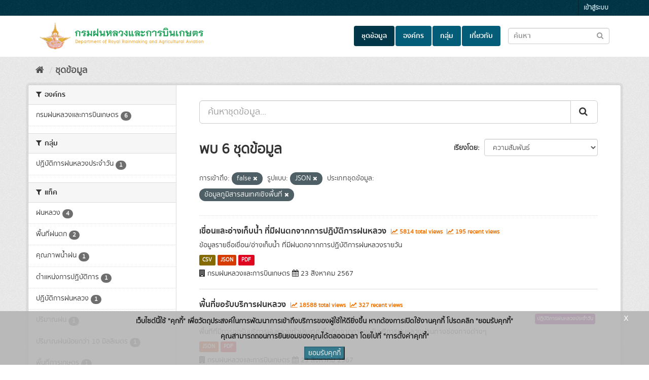

--- FILE ---
content_type: text/html; charset=utf-8
request_url: https://catalog.royalrain.go.th/dataset/?data_type=%E0%B8%82%E0%B9%89%E0%B8%AD%E0%B8%A1%E0%B8%B9%E0%B8%A5%E0%B8%A0%E0%B8%B9%E0%B8%A1%E0%B8%B4%E0%B8%AA%E0%B8%B2%E0%B8%A3%E0%B8%AA%E0%B8%99%E0%B9%80%E0%B8%97%E0%B8%A8%E0%B9%80%E0%B8%8A%E0%B8%B4%E0%B8%87%E0%B8%9E%E0%B8%B7%E0%B9%89%E0%B8%99%E0%B8%97%E0%B8%B5%E0%B9%88&res_format=JSON&private=false
body_size: 8311
content:
<!DOCTYPE html>
<!--[if IE 9]> <html lang="th" class="ie9"> <![endif]-->
<!--[if gt IE 8]><!--> <html lang="th"> <!--<![endif]-->
  <head>
    <link rel="stylesheet" type="text/css" href="/fanstatic/discovery_search_suggestions/:version:2024-01-24T17:33:43/:bundle:vendor/jquery-ui-autocomplete/jquery-ui.css;vendor/jquery-ui-autocomplete/jquery-ui.structure.css;vendor/jquery-ui-autocomplete/jquery-ui.theme.css" />
<link rel="stylesheet" type="text/css" href="/fanstatic/discovery_search_suggestions/:version:2024-01-24T17:33:43/search_suggestions.css" />

    <meta charset="utf-8" />
      <meta name="generator" content="ckan 2.9.9" />
      <meta name="viewport" content="width=device-width, initial-scale=1.0">
    <title>ชุดข้อมูล - กรมฝนหลวงและการบินเกษตร</title>

    
    
    <link rel="shortcut icon" href="/uploads/admin/2022-01-05-022938.132877logoryrweb.png" />
    
    
        <link rel="alternate" type="text/n3" href="https://catalog.royalrain.go.th/catalog.n3"/>
        <link rel="alternate" type="text/ttl" href="https://catalog.royalrain.go.th/catalog.ttl"/>
        <link rel="alternate" type="application/rdf+xml" href="https://catalog.royalrain.go.th/catalog.xml"/>
        <link rel="alternate" type="application/ld+json" href="https://catalog.royalrain.go.th/catalog.jsonld"/>
    

  
  
      
      
      
    
  


  
  

    
    
    
        
    
    
    



    
      
      
    

    
    <link href="/webassets/base/f0557c04_main.css" rel="stylesheet"/>
<link href="/webassets/ckanext-scheming/728ec589_scheming_css.css" rel="stylesheet"/>
<link href="/webassets/ckanext-thai-gdc/0a8df9ad_thai_gdc.css" rel="stylesheet"/>
<link href="/webassets/ckanext-thai-gdc/06051461_thai_gdc_main.css" rel="stylesheet"/>
    
  </head>

  
  <body data-site-root="https://catalog.royalrain.go.th/" data-locale-root="https://catalog.royalrain.go.th/" >

    
    <div class="sr-only sr-only-focusable"><a href="#content">Skip to content</a></div>
  

  
     
<div class="account-masthead">
  <div class="container">
     
    <nav class="account not-authed" aria-label="Account">
      <ul class="list-unstyled">
        
        <li><a href="/user/login">เข้าสู่ระบบ</a></li>
         
      </ul>
    </nav>
     
  </div>
</div>

<header class="navbar navbar-static-top masthead">
    
  <div class="container">
    <div class="navbar-right">
      <button data-target="#main-navigation-toggle" data-toggle="collapse" class="navbar-toggle collapsed" type="button" aria-label="expand or collapse" aria-expanded="false">
        <span class="sr-only">Toggle navigation</span>
        <span class="fa fa-bars"></span>
      </button>
    </div>
    <hgroup class="header-image navbar-left">
       
      <a class="logo" href="/"><img src="/uploads/admin/2022-01-05-022644.521581data-analog-01.png" alt="Data Catalog logo" /></a>
       
    </hgroup>

    <div class="collapse navbar-collapse" id="main-navigation-toggle">
      
      <nav class="section navigation">
        <ul class="nav nav-pills">
            
		<li class="active"><a href="/dataset/">ชุดข้อมูล</a></li><li><a href="/organization/">องค์กร</a></li><li><a href="/group/">กลุ่ม</a></li><li><a href="/about">เกี่ยวกับ</a></li>
	    
        </ul>
      </nav>
       
  <form class="section site-search simple-input" action="/dataset/" method="get">
    <div class="field">
      <label for="field-sitewide-search">ค้นหาชุดข้อมูล</label>
      <input id="field-sitewide-search" type="text" class="form-control" name="q" placeholder="ค้นหา"/>
      <button class="btn-search" type="submit" aria-label="Submit to search dataset"><em class="fa fa-search"></em></button>
    </div>
  </form>

    </div>
  </div>
</header>

  
    <div class="main">
      <div id="content" class="container">
        
          
            <div class="flash-messages">
              
  

            </div>
          

          
            <div class="toolbar" role="navigation" aria-label="Breadcrumb">
              
                
                  <ol class="breadcrumb">
                    
<li class="home"><a href="/" aria-label="หน้าหลัก"><i class="fa fa-home"></i><span> หน้าหลัก</span></a></li>
                    
  <li class="active"><a href="/dataset/">ชุดข้อมูล</a></li>

                  </ol>
                
              
            </div>
          

          <div class="row wrapper">
            
            
            

            
              <aside class="secondary col-sm-3">
                
                
  <div class="filters">
    <div>
      

    
    
	
	    
	    
		<section class="module module-narrow module-shallow">
		    
			<h2 class="module-heading">
			    <i class="fa fa-filter"></i>
			    
			    องค์กร
			</h2>
		    
		    

	
	<nav aria-label="องค์กร">
		<ul class="list-unstyled nav nav-simple nav-facet">
		
			
			
			
			
			
			<li class="nav-item">
			<a href="/dataset/?data_type=%E0%B8%82%E0%B9%89%E0%B8%AD%E0%B8%A1%E0%B8%B9%E0%B8%A5%E0%B8%A0%E0%B8%B9%E0%B8%A1%E0%B8%B4%E0%B8%AA%E0%B8%B2%E0%B8%A3%E0%B8%AA%E0%B8%99%E0%B9%80%E0%B8%97%E0%B8%A8%E0%B9%80%E0%B8%8A%E0%B8%B4%E0%B8%87%E0%B8%9E%E0%B8%B7%E0%B9%89%E0%B8%99%E0%B8%97%E0%B8%B5%E0%B9%88&amp;res_format=JSON&amp;private=false&amp;organization=royalrain" title="">
				<span class="item-label">กรมฝนหลวงและการบินเกษตร</span>
				<span class="hidden separator"> - </span>
				<span class="item-count badge">6</span>
			</a>
			</li>
		
		</ul>
	</nav>

	<p class="module-footer">
		
		
		
	</p>
	


		</section>
	    
	
    

      

    
    
	
	    
	    
		<section class="module module-narrow module-shallow">
		    
			<h2 class="module-heading">
			    <i class="fa fa-filter"></i>
			    
			    กลุ่ม
			</h2>
		    
		    

	
	<nav aria-label="กลุ่ม">
		<ul class="list-unstyled nav nav-simple nav-facet">
		
			
			
			
			
			
			<li class="nav-item">
			<a href="/dataset/?data_type=%E0%B8%82%E0%B9%89%E0%B8%AD%E0%B8%A1%E0%B8%B9%E0%B8%A5%E0%B8%A0%E0%B8%B9%E0%B8%A1%E0%B8%B4%E0%B8%AA%E0%B8%B2%E0%B8%A3%E0%B8%AA%E0%B8%99%E0%B9%80%E0%B8%97%E0%B8%A8%E0%B9%80%E0%B8%8A%E0%B8%B4%E0%B8%87%E0%B8%9E%E0%B8%B7%E0%B9%89%E0%B8%99%E0%B8%97%E0%B8%B5%E0%B9%88&amp;res_format=JSON&amp;private=false&amp;groups=drraa_11" title="">
				<span class="item-label">     ปฏิบัติการฝนหลวงประจำวัน</span>
				<span class="hidden separator"> - </span>
				<span class="item-count badge">1</span>
			</a>
			</li>
		
		</ul>
	</nav>

	<p class="module-footer">
		
		
		
	</p>
	


		</section>
	    
	
    

      

    
    
	
	    
	    
		<section class="module module-narrow module-shallow">
		    
			<h2 class="module-heading">
			    <i class="fa fa-filter"></i>
			    
			    แท็ค
			</h2>
		    
		    

	
	<nav aria-label="แท็ค">
		<ul class="list-unstyled nav nav-simple nav-facet">
		
			
			
			
			
			
			<li class="nav-item">
			<a href="/dataset/?data_type=%E0%B8%82%E0%B9%89%E0%B8%AD%E0%B8%A1%E0%B8%B9%E0%B8%A5%E0%B8%A0%E0%B8%B9%E0%B8%A1%E0%B8%B4%E0%B8%AA%E0%B8%B2%E0%B8%A3%E0%B8%AA%E0%B8%99%E0%B9%80%E0%B8%97%E0%B8%A8%E0%B9%80%E0%B8%8A%E0%B8%B4%E0%B8%87%E0%B8%9E%E0%B8%B7%E0%B9%89%E0%B8%99%E0%B8%97%E0%B8%B5%E0%B9%88&amp;res_format=JSON&amp;private=false&amp;tags=%E0%B8%9D%E0%B8%99%E0%B8%AB%E0%B8%A5%E0%B8%A7%E0%B8%87" title="">
				<span class="item-label">ฝนหลวง</span>
				<span class="hidden separator"> - </span>
				<span class="item-count badge">4</span>
			</a>
			</li>
		
			
			
			
			
			
			<li class="nav-item">
			<a href="/dataset/?data_type=%E0%B8%82%E0%B9%89%E0%B8%AD%E0%B8%A1%E0%B8%B9%E0%B8%A5%E0%B8%A0%E0%B8%B9%E0%B8%A1%E0%B8%B4%E0%B8%AA%E0%B8%B2%E0%B8%A3%E0%B8%AA%E0%B8%99%E0%B9%80%E0%B8%97%E0%B8%A8%E0%B9%80%E0%B8%8A%E0%B8%B4%E0%B8%87%E0%B8%9E%E0%B8%B7%E0%B9%89%E0%B8%99%E0%B8%97%E0%B8%B5%E0%B9%88&amp;res_format=JSON&amp;private=false&amp;tags=%E0%B8%9E%E0%B8%B7%E0%B9%89%E0%B8%99%E0%B8%97%E0%B8%B5%E0%B9%88%E0%B8%9D%E0%B8%99%E0%B8%95%E0%B8%81" title="">
				<span class="item-label">พื้นที่ฝนตก</span>
				<span class="hidden separator"> - </span>
				<span class="item-count badge">2</span>
			</a>
			</li>
		
			
			
			
			
			
			<li class="nav-item">
			<a href="/dataset/?data_type=%E0%B8%82%E0%B9%89%E0%B8%AD%E0%B8%A1%E0%B8%B9%E0%B8%A5%E0%B8%A0%E0%B8%B9%E0%B8%A1%E0%B8%B4%E0%B8%AA%E0%B8%B2%E0%B8%A3%E0%B8%AA%E0%B8%99%E0%B9%80%E0%B8%97%E0%B8%A8%E0%B9%80%E0%B8%8A%E0%B8%B4%E0%B8%87%E0%B8%9E%E0%B8%B7%E0%B9%89%E0%B8%99%E0%B8%97%E0%B8%B5%E0%B9%88&amp;res_format=JSON&amp;private=false&amp;tags=%E0%B8%84%E0%B8%B8%E0%B8%93%E0%B8%A0%E0%B8%B2%E0%B8%9E%E0%B8%99%E0%B9%89%E0%B8%B3%E0%B8%9D%E0%B8%99" title="">
				<span class="item-label">คุณภาพน้ำฝน</span>
				<span class="hidden separator"> - </span>
				<span class="item-count badge">1</span>
			</a>
			</li>
		
			
			
			
			
			
			<li class="nav-item">
			<a href="/dataset/?data_type=%E0%B8%82%E0%B9%89%E0%B8%AD%E0%B8%A1%E0%B8%B9%E0%B8%A5%E0%B8%A0%E0%B8%B9%E0%B8%A1%E0%B8%B4%E0%B8%AA%E0%B8%B2%E0%B8%A3%E0%B8%AA%E0%B8%99%E0%B9%80%E0%B8%97%E0%B8%A8%E0%B9%80%E0%B8%8A%E0%B8%B4%E0%B8%87%E0%B8%9E%E0%B8%B7%E0%B9%89%E0%B8%99%E0%B8%97%E0%B8%B5%E0%B9%88&amp;res_format=JSON&amp;private=false&amp;tags=%E0%B8%95%E0%B8%B3%E0%B9%81%E0%B8%AB%E0%B8%99%E0%B9%88%E0%B8%87%E0%B8%81%E0%B8%B2%E0%B8%A3%E0%B8%9B%E0%B8%8F%E0%B8%B4%E0%B8%9A%E0%B8%B1%E0%B8%95%E0%B8%B4%E0%B8%81%E0%B8%B2%E0%B8%A3" title="">
				<span class="item-label">ตำแหน่งการปฏิบัติการ</span>
				<span class="hidden separator"> - </span>
				<span class="item-count badge">1</span>
			</a>
			</li>
		
			
			
			
			
			
			<li class="nav-item">
			<a href="/dataset/?data_type=%E0%B8%82%E0%B9%89%E0%B8%AD%E0%B8%A1%E0%B8%B9%E0%B8%A5%E0%B8%A0%E0%B8%B9%E0%B8%A1%E0%B8%B4%E0%B8%AA%E0%B8%B2%E0%B8%A3%E0%B8%AA%E0%B8%99%E0%B9%80%E0%B8%97%E0%B8%A8%E0%B9%80%E0%B8%8A%E0%B8%B4%E0%B8%87%E0%B8%9E%E0%B8%B7%E0%B9%89%E0%B8%99%E0%B8%97%E0%B8%B5%E0%B9%88&amp;res_format=JSON&amp;private=false&amp;tags=%E0%B8%9B%E0%B8%8F%E0%B8%B4%E0%B8%9A%E0%B8%B1%E0%B8%95%E0%B8%B4%E0%B8%81%E0%B8%B2%E0%B8%A3%E0%B8%9D%E0%B8%99%E0%B8%AB%E0%B8%A5%E0%B8%A7%E0%B8%87" title="">
				<span class="item-label">ปฏิบัติการฝนหลวง</span>
				<span class="hidden separator"> - </span>
				<span class="item-count badge">1</span>
			</a>
			</li>
		
			
			
			
			
			
			<li class="nav-item">
			<a href="/dataset/?data_type=%E0%B8%82%E0%B9%89%E0%B8%AD%E0%B8%A1%E0%B8%B9%E0%B8%A5%E0%B8%A0%E0%B8%B9%E0%B8%A1%E0%B8%B4%E0%B8%AA%E0%B8%B2%E0%B8%A3%E0%B8%AA%E0%B8%99%E0%B9%80%E0%B8%97%E0%B8%A8%E0%B9%80%E0%B8%8A%E0%B8%B4%E0%B8%87%E0%B8%9E%E0%B8%B7%E0%B9%89%E0%B8%99%E0%B8%97%E0%B8%B5%E0%B9%88&amp;res_format=JSON&amp;private=false&amp;tags=%E0%B8%9B%E0%B8%A3%E0%B8%B4%E0%B8%A1%E0%B8%B2%E0%B8%93%E0%B8%9D%E0%B8%99" title="">
				<span class="item-label">ปริมาณฝน</span>
				<span class="hidden separator"> - </span>
				<span class="item-count badge">1</span>
			</a>
			</li>
		
			
			
			
			
			
			<li class="nav-item">
			<a href="/dataset/?data_type=%E0%B8%82%E0%B9%89%E0%B8%AD%E0%B8%A1%E0%B8%B9%E0%B8%A5%E0%B8%A0%E0%B8%B9%E0%B8%A1%E0%B8%B4%E0%B8%AA%E0%B8%B2%E0%B8%A3%E0%B8%AA%E0%B8%99%E0%B9%80%E0%B8%97%E0%B8%A8%E0%B9%80%E0%B8%8A%E0%B8%B4%E0%B8%87%E0%B8%9E%E0%B8%B7%E0%B9%89%E0%B8%99%E0%B8%97%E0%B8%B5%E0%B9%88&amp;res_format=JSON&amp;private=false&amp;tags=%E0%B8%9B%E0%B8%A3%E0%B8%B4%E0%B8%A1%E0%B8%B2%E0%B8%93%E0%B8%9D%E0%B8%99%E0%B8%99%E0%B9%89%E0%B8%AD%E0%B8%A2%E0%B8%81%E0%B8%A7%E0%B9%88%E0%B8%B2+10+%E0%B8%A1%E0%B8%B4%E0%B8%A5%E0%B8%A5%E0%B8%B4%E0%B9%80%E0%B8%A1%E0%B8%95%E0%B8%A3" title="">
				<span class="item-label">ปริมาณฝนน้อยกว่า 10 มิลลิเมตร</span>
				<span class="hidden separator"> - </span>
				<span class="item-count badge">1</span>
			</a>
			</li>
		
			
			
			
			
			
			<li class="nav-item">
			<a href="/dataset/?data_type=%E0%B8%82%E0%B9%89%E0%B8%AD%E0%B8%A1%E0%B8%B9%E0%B8%A5%E0%B8%A0%E0%B8%B9%E0%B8%A1%E0%B8%B4%E0%B8%AA%E0%B8%B2%E0%B8%A3%E0%B8%AA%E0%B8%99%E0%B9%80%E0%B8%97%E0%B8%A8%E0%B9%80%E0%B8%8A%E0%B8%B4%E0%B8%87%E0%B8%9E%E0%B8%B7%E0%B9%89%E0%B8%99%E0%B8%97%E0%B8%B5%E0%B9%88&amp;res_format=JSON&amp;private=false&amp;tags=%E0%B8%9E%E0%B8%B7%E0%B9%89%E0%B8%99%E0%B8%97%E0%B8%B5%E0%B9%88%E0%B8%81%E0%B8%B2%E0%B8%A3%E0%B9%80%E0%B8%81%E0%B8%A9%E0%B8%95%E0%B8%A3" title="">
				<span class="item-label">พื้นที่การเกษตร</span>
				<span class="hidden separator"> - </span>
				<span class="item-count badge">1</span>
			</a>
			</li>
		
			
			
			
			
			
			<li class="nav-item">
			<a href="/dataset/?data_type=%E0%B8%82%E0%B9%89%E0%B8%AD%E0%B8%A1%E0%B8%B9%E0%B8%A5%E0%B8%A0%E0%B8%B9%E0%B8%A1%E0%B8%B4%E0%B8%AA%E0%B8%B2%E0%B8%A3%E0%B8%AA%E0%B8%99%E0%B9%80%E0%B8%97%E0%B8%A8%E0%B9%80%E0%B8%8A%E0%B8%B4%E0%B8%87%E0%B8%9E%E0%B8%B7%E0%B9%89%E0%B8%99%E0%B8%97%E0%B8%B5%E0%B9%88&amp;res_format=JSON&amp;private=false&amp;tags=%E0%B8%9E%E0%B8%B7%E0%B9%89%E0%B8%99%E0%B8%97%E0%B8%B5%E0%B9%88%E0%B8%82%E0%B8%AD%E0%B8%9D%E0%B8%99" title="">
				<span class="item-label">พื้นที่ขอฝน</span>
				<span class="hidden separator"> - </span>
				<span class="item-count badge">1</span>
			</a>
			</li>
		
			
			
			
			
			
			<li class="nav-item">
			<a href="/dataset/?data_type=%E0%B8%82%E0%B9%89%E0%B8%AD%E0%B8%A1%E0%B8%B9%E0%B8%A5%E0%B8%A0%E0%B8%B9%E0%B8%A1%E0%B8%B4%E0%B8%AA%E0%B8%B2%E0%B8%A3%E0%B8%AA%E0%B8%99%E0%B9%80%E0%B8%97%E0%B8%A8%E0%B9%80%E0%B8%8A%E0%B8%B4%E0%B8%87%E0%B8%9E%E0%B8%B7%E0%B9%89%E0%B8%99%E0%B8%97%E0%B8%B5%E0%B9%88&amp;res_format=JSON&amp;private=false&amp;tags=%E0%B8%9E%E0%B8%B7%E0%B9%89%E0%B8%99%E0%B8%97%E0%B8%B5%E0%B9%88%E0%B8%82%E0%B8%AD%E0%B8%9D%E0%B8%99%E0%B8%AB%E0%B8%A5%E0%B8%A7%E0%B8%87" title="">
				<span class="item-label">พื้นที่ขอฝนหลวง</span>
				<span class="hidden separator"> - </span>
				<span class="item-count badge">1</span>
			</a>
			</li>
		
		</ul>
	</nav>

	<p class="module-footer">
		
		
			<a href="/dataset/?data_type=%E0%B8%82%E0%B9%89%E0%B8%AD%E0%B8%A1%E0%B8%B9%E0%B8%A5%E0%B8%A0%E0%B8%B9%E0%B8%A1%E0%B8%B4%E0%B8%AA%E0%B8%B2%E0%B8%A3%E0%B8%AA%E0%B8%99%E0%B9%80%E0%B8%97%E0%B8%A8%E0%B9%80%E0%B8%8A%E0%B8%B4%E0%B8%87%E0%B8%9E%E0%B8%B7%E0%B9%89%E0%B8%99%E0%B8%97%E0%B8%B5%E0%B9%88&amp;res_format=JSON&amp;private=false&amp;_tags_limit=0" class="read-more">แสดง แท็ค เพิ่มเติม</a>
		
		
	</p>
	


		</section>
	    
	
    

      

    
    
	
	    
	    
		<section class="module module-narrow module-shallow">
		    
			<h2 class="module-heading">
			    <i class="fa fa-filter"></i>
			    
			    ประเภทชุดข้อมูล
			</h2>
		    
		    

	
	<nav aria-label="ประเภทชุดข้อมูล">
		<ul class="list-unstyled nav nav-simple nav-facet">
		
			
			
			
			
			
			<li class="nav-item active">
			<a href="/dataset/?res_format=JSON&amp;private=false" title="">
				<span class="item-label">ข้อมูลภูมิสารสนเทศเชิงพื้นที่</span>
				<span class="hidden separator"> - </span>
				<span class="item-count badge">6</span>
			</a>
			</li>
		
		</ul>
	</nav>

	<p class="module-footer">
		
		
		
	</p>
	


		</section>
	    
	
    

      

    
    
	
	    
	    
		<section class="module module-narrow module-shallow">
		    
			<h2 class="module-heading">
			    <i class="fa fa-filter"></i>
			    
			    หมวดหมู่ตามธรรมาภิบาลข้อมูล
			</h2>
		    
		    

	
	<nav aria-label="หมวดหมู่ตามธรรมาภิบาลข้อมูล">
		<ul class="list-unstyled nav nav-simple nav-facet">
		
			
			
			
			
			
			<li class="nav-item">
			<a href="/dataset/?data_type=%E0%B8%82%E0%B9%89%E0%B8%AD%E0%B8%A1%E0%B8%B9%E0%B8%A5%E0%B8%A0%E0%B8%B9%E0%B8%A1%E0%B8%B4%E0%B8%AA%E0%B8%B2%E0%B8%A3%E0%B8%AA%E0%B8%99%E0%B9%80%E0%B8%97%E0%B8%A8%E0%B9%80%E0%B8%8A%E0%B8%B4%E0%B8%87%E0%B8%9E%E0%B8%B7%E0%B9%89%E0%B8%99%E0%B8%97%E0%B8%B5%E0%B9%88&amp;res_format=JSON&amp;private=false&amp;data_category=%E0%B8%82%E0%B9%89%E0%B8%AD%E0%B8%A1%E0%B8%B9%E0%B8%A5%E0%B8%AA%E0%B8%B2%E0%B8%98%E0%B8%B2%E0%B8%A3%E0%B8%93%E0%B8%B0" title="">
				<span class="item-label">ข้อมูลสาธารณะ</span>
				<span class="hidden separator"> - </span>
				<span class="item-count badge">6</span>
			</a>
			</li>
		
		</ul>
	</nav>

	<p class="module-footer">
		
		
		
	</p>
	


		</section>
	    
	
    

      

    
    
	
	    
	    
		<section class="module module-narrow module-shallow">
		    
			<h2 class="module-heading">
			    <i class="fa fa-filter"></i>
			    
			    การเข้าถึง
			</h2>
		    
		    

	
	<nav aria-label="การเข้าถึง">
		<ul class="list-unstyled nav nav-simple nav-facet">
		
			
			
			
				
			
			
			
			<li class="nav-item active">
			<a href="/dataset/?data_type=%E0%B8%82%E0%B9%89%E0%B8%AD%E0%B8%A1%E0%B8%B9%E0%B8%A5%E0%B8%A0%E0%B8%B9%E0%B8%A1%E0%B8%B4%E0%B8%AA%E0%B8%B2%E0%B8%A3%E0%B8%AA%E0%B8%99%E0%B9%80%E0%B8%97%E0%B8%A8%E0%B9%80%E0%B8%8A%E0%B8%B4%E0%B8%87%E0%B8%9E%E0%B8%B7%E0%B9%89%E0%B8%99%E0%B8%97%E0%B8%B5%E0%B9%88&amp;res_format=JSON" title="">
				<span class="item-label">สาธารณะ</span>
				<span class="hidden separator"> - </span>
				<span class="item-count badge">6</span>
			</a>
			</li>
		
		</ul>
	</nav>

	<p class="module-footer">
		
		
		
	</p>
	


		</section>
	    
	
    

      

    
    
	
	    
	    
		<section class="module module-narrow module-shallow">
		    
			<h2 class="module-heading">
			    <i class="fa fa-filter"></i>
			    
			    รูปแบบ
			</h2>
		    
		    

	
	<nav aria-label="รูปแบบ">
		<ul class="list-unstyled nav nav-simple nav-facet">
		
			
			
			
			
			
			<li class="nav-item active">
			<a href="/dataset/?data_type=%E0%B8%82%E0%B9%89%E0%B8%AD%E0%B8%A1%E0%B8%B9%E0%B8%A5%E0%B8%A0%E0%B8%B9%E0%B8%A1%E0%B8%B4%E0%B8%AA%E0%B8%B2%E0%B8%A3%E0%B8%AA%E0%B8%99%E0%B9%80%E0%B8%97%E0%B8%A8%E0%B9%80%E0%B8%8A%E0%B8%B4%E0%B8%87%E0%B8%9E%E0%B8%B7%E0%B9%89%E0%B8%99%E0%B8%97%E0%B8%B5%E0%B9%88&amp;private=false" title="">
				<span class="item-label">JSON</span>
				<span class="hidden separator"> - </span>
				<span class="item-count badge">6</span>
			</a>
			</li>
		
			
			
			
			
			
			<li class="nav-item">
			<a href="/dataset/?data_type=%E0%B8%82%E0%B9%89%E0%B8%AD%E0%B8%A1%E0%B8%B9%E0%B8%A5%E0%B8%A0%E0%B8%B9%E0%B8%A1%E0%B8%B4%E0%B8%AA%E0%B8%B2%E0%B8%A3%E0%B8%AA%E0%B8%99%E0%B9%80%E0%B8%97%E0%B8%A8%E0%B9%80%E0%B8%8A%E0%B8%B4%E0%B8%87%E0%B8%9E%E0%B8%B7%E0%B9%89%E0%B8%99%E0%B8%97%E0%B8%B5%E0%B9%88&amp;res_format=JSON&amp;private=false&amp;res_format=PDF" title="">
				<span class="item-label">PDF</span>
				<span class="hidden separator"> - </span>
				<span class="item-count badge">5</span>
			</a>
			</li>
		
			
			
			
			
			
			<li class="nav-item">
			<a href="/dataset/?data_type=%E0%B8%82%E0%B9%89%E0%B8%AD%E0%B8%A1%E0%B8%B9%E0%B8%A5%E0%B8%A0%E0%B8%B9%E0%B8%A1%E0%B8%B4%E0%B8%AA%E0%B8%B2%E0%B8%A3%E0%B8%AA%E0%B8%99%E0%B9%80%E0%B8%97%E0%B8%A8%E0%B9%80%E0%B8%8A%E0%B8%B4%E0%B8%87%E0%B8%9E%E0%B8%B7%E0%B9%89%E0%B8%99%E0%B8%97%E0%B8%B5%E0%B9%88&amp;res_format=JSON&amp;private=false&amp;res_format=CSV" title="">
				<span class="item-label">CSV</span>
				<span class="hidden separator"> - </span>
				<span class="item-count badge">3</span>
			</a>
			</li>
		
			
			
			
			
			
			<li class="nav-item">
			<a href="/dataset/?data_type=%E0%B8%82%E0%B9%89%E0%B8%AD%E0%B8%A1%E0%B8%B9%E0%B8%A5%E0%B8%A0%E0%B8%B9%E0%B8%A1%E0%B8%B4%E0%B8%AA%E0%B8%B2%E0%B8%A3%E0%B8%AA%E0%B8%99%E0%B9%80%E0%B8%97%E0%B8%A8%E0%B9%80%E0%B8%8A%E0%B8%B4%E0%B8%87%E0%B8%9E%E0%B8%B7%E0%B9%89%E0%B8%99%E0%B8%97%E0%B8%B5%E0%B9%88&amp;res_format=JSON&amp;private=false&amp;res_format=HTML" title="">
				<span class="item-label">HTML</span>
				<span class="hidden separator"> - </span>
				<span class="item-count badge">1</span>
			</a>
			</li>
		
		</ul>
	</nav>

	<p class="module-footer">
		
		
		
	</p>
	


		</section>
	    
	
    

      

    
    
	
	    
	    
		<section class="module module-narrow module-shallow">
		    
			<h2 class="module-heading">
			    <i class="fa fa-filter"></i>
			    
			    สัญญาอนุญาต
			</h2>
		    
		    

	
	<nav aria-label="สัญญาอนุญาต">
		<ul class="list-unstyled nav nav-simple nav-facet">
		
			
			
			
			
			
			<li class="nav-item">
			<a href="/dataset/?data_type=%E0%B8%82%E0%B9%89%E0%B8%AD%E0%B8%A1%E0%B8%B9%E0%B8%A5%E0%B8%A0%E0%B8%B9%E0%B8%A1%E0%B8%B4%E0%B8%AA%E0%B8%B2%E0%B8%A3%E0%B8%AA%E0%B8%99%E0%B9%80%E0%B8%97%E0%B8%A8%E0%B9%80%E0%B8%8A%E0%B8%B4%E0%B8%87%E0%B8%9E%E0%B8%B7%E0%B9%89%E0%B8%99%E0%B8%97%E0%B8%B5%E0%B9%88&amp;res_format=JSON&amp;private=false&amp;license_id=Open+Data+Common" title="">
				<span class="item-label">Open Data Common</span>
				<span class="hidden separator"> - </span>
				<span class="item-count badge">6</span>
			</a>
			</li>
		
		</ul>
	</nav>

	<p class="module-footer">
		
		
		
	</p>
	


		</section>
	    
	
    

    </div>
    <a class="close no-text hide-filters"><i class="fa fa-times-circle"></i><span class="text">close</span></a>
  </div>

              </aside>
            

            
              <div class="primary col-sm-9 col-xs-12" role="main">
                
                
  <section class="module">
    <div class="module-content">
      
        
      
      
    


    

    
        
        
        








  


<form id="dataset-search-form" class="search-form site-search" method="get" data-module="select-switch">

  
    <div class="input-group search-input-group">
      <input aria-label="ค้นหาชุดข้อมูล..." id="field-giant-search" type="text" class="form-control input-lg" name="q" value="" autocomplete="off" placeholder="ค้นหาชุดข้อมูล...">
      
      <span class="input-group-btn">
        <button class="btn btn-default btn-lg" type="submit" value="search" aria-label="Submit">
          <em class="fa fa-search"></em>
        </button>
      </span>
      
    </div>
    
  

  
    <span>
  
  

  
  
  
  <input type="hidden" name="data_type" value="ข้อมูลภูมิสารสนเทศเชิงพื้นที่" />
  
  
  
  
  
  <input type="hidden" name="res_format" value="JSON" />
  
  
  
  
  
  <input type="hidden" name="private" value="false" />
  
  
  
  </span>
  

  
    
      <div class="form-select form-group control-order-by">
        <label for="field-order-by">เรียงโดย</label>
        <select id="field-order-by" name="sort" class="form-control">
          
            
              <option value="score desc, metadata_modified desc" selected="selected">ความสัมพันธ์</option>
            
          
            
              <option value="title_string asc">เรียงชื่อตามลำดับตัวอักษร (ก-ฮ)</option>
            
          
            
              <option value="title_string desc">เรียงชื่อตามลำดับตัวอักษร (ฮ-ก)</option>
            
          
            
              <option value="metadata_modified desc">ถูกแก้ไขครั้งสุดท้าย</option>
            
          
            
              <option value="views_recent desc">ได้รับความสนใจ</option>
            
          
        </select>
        
        <button class="btn btn-default js-hide" type="submit">ไป</button>
        
      </div>
    
  

  
    
      <h1>
  
    
    
    
      
      
    
    
    
  
  พบ 6 ชุดข้อมูล</h1>
    
  

  
    
      <p class="filter-list">
        
          
          <span class="facet">การเข้าถึง:</span>
          
            <span class="filtered pill">false
              <a href="/dataset/?data_type=%E0%B8%82%E0%B9%89%E0%B8%AD%E0%B8%A1%E0%B8%B9%E0%B8%A5%E0%B8%A0%E0%B8%B9%E0%B8%A1%E0%B8%B4%E0%B8%AA%E0%B8%B2%E0%B8%A3%E0%B8%AA%E0%B8%99%E0%B9%80%E0%B8%97%E0%B8%A8%E0%B9%80%E0%B8%8A%E0%B8%B4%E0%B8%87%E0%B8%9E%E0%B8%B7%E0%B9%89%E0%B8%99%E0%B8%97%E0%B8%B5%E0%B9%88&amp;res_format=JSON" class="remove" title="ถอดถอน"><i class="fa fa-times"></i></a>
            </span>
          
        
          
          <span class="facet">รูปแบบ:</span>
          
            <span class="filtered pill">JSON
              <a href="/dataset/?data_type=%E0%B8%82%E0%B9%89%E0%B8%AD%E0%B8%A1%E0%B8%B9%E0%B8%A5%E0%B8%A0%E0%B8%B9%E0%B8%A1%E0%B8%B4%E0%B8%AA%E0%B8%B2%E0%B8%A3%E0%B8%AA%E0%B8%99%E0%B9%80%E0%B8%97%E0%B8%A8%E0%B9%80%E0%B8%8A%E0%B8%B4%E0%B8%87%E0%B8%9E%E0%B8%B7%E0%B9%89%E0%B8%99%E0%B8%97%E0%B8%B5%E0%B9%88&amp;private=false" class="remove" title="ถอดถอน"><i class="fa fa-times"></i></a>
            </span>
          
        
          
          <span class="facet">ประเภทชุดข้อมูล:</span>
          
            <span class="filtered pill">ข้อมูลภูมิสารสนเทศเชิงพื้นที่
              <a href="/dataset/?res_format=JSON&amp;private=false" class="remove" title="ถอดถอน"><i class="fa fa-times"></i></a>
            </span>
          
        
      </p>
      <a class="show-filters btn btn-default">กรองผลลัพธ์</a>
    
  

</form>




      

      
        
<style>
  .dataset-item {
    border-bottom: 1px solid #ddd;
  }
</style>

  
    <ul class="dataset-list list-unstyled">
    	
	      
	        






  <li class="dataset-item">
    
        <div class="dataset-content">
          
            <h2 class="dataset-heading">
              
                
              
              
              
      <a href="/dataset/oper_02_04">เขื่อนและอ่างเก็บน้ำ ที่มีฝนตกจากการปฏิบัติการฝนหลวง</a>
              
              
              
                
                
                  <span class="textRecentViews">
                    <i class="fa fa-line-chart" aria-hidden="true"></i>
                    5814 total views
                  </span>
                  <span class="textRecentViews">
                    <i class="fa fa-line-chart" aria-hidden="true"></i>
                    195 recent views
                  </span>
                
                
              
            </h2>
          
          <div class="text-right">
            
          </div>
          
            
              <div>ข้อมูลรายชื่อเขื่อน/อ่างเก็บน้ำ ที่มีฝนตกจากการปฏิบัติการฝนหลวงรายวัน</div>
            
          
        </div>
        
          
            
              <ul class="dataset-resources list-unstyled">
                
                  
                  
                    
                  
                    
                  
                    
                  
                  
                  <li>
                    
                    <a href="/dataset/oper_02_04" class="label label-default" data-format="csv">CSV</a>
                    
                  </li>
                  
                  <li>
                    
                    <a href="/dataset/oper_02_04" class="label label-default" data-format="json">JSON</a>
                    
                  </li>
                  
                  <li>
                    
                    <a href="/dataset/oper_02_04" class="label label-default" data-format="pdf">PDF</a>
                    
                  </li>
                  
                
              </ul>
            
          
        
        <div style="margin-top: 8px;">
          <i class="fa fa-building" aria-hidden="true"></i>
          กรมฝนหลวงและการบินเกษตร
          <i class="fa fa-calendar" aria-hidden="true"></i>
          23 สิงหาคม 2567
      </div>
      
  </li>

	      
	        






  <li class="dataset-item">
    
        <div class="dataset-content">
          
            <h2 class="dataset-heading">
              
                
              
              
              
      <a href="/dataset/drraa_13_03">พื้นที่ขอรับบริการฝนหลวง</a>
              
              
              
                
                
                  <span class="textRecentViews">
                    <i class="fa fa-line-chart" aria-hidden="true"></i>
                    18588 total views
                  </span>
                  <span class="textRecentViews">
                    <i class="fa fa-line-chart" aria-hidden="true"></i>
                    327 recent views
                  </span>
                
                
              
            </h2>
          
          <div class="text-right">
            
            <div class="blockTagSearch">
            
            
            
                <a class="aNoBUnder btn" href="/group/drraa_11"
                   style="white-space: nowrap;background-color: purple;color: white;margin:0 5px 5px 0;padding: 3px;font-size:.7em;">
                         ปฏิบัติการฝนหลวงประจำวัน
                </a>
            
            
            </div>
            
          </div>
          
            
              <div>พื้นที่ที่มีการขอรับบริการฝนหลวงทั่วประเทศ ซึ่งเกิดจากการขอรับบริการฝนหลวงผ่านทางช่องทางต่างๆ</div>
            
          
        </div>
        
          
            
              <ul class="dataset-resources list-unstyled">
                
                  
                  
                    
                  
                    
                  
                  
                  <li>
                    
                    <a href="/dataset/drraa_13_03" class="label label-default" data-format="json">JSON</a>
                    
                  </li>
                  
                  <li>
                    
                    <a href="/dataset/drraa_13_03" class="label label-default" data-format="pdf">PDF</a>
                    
                  </li>
                  
                
              </ul>
            
          
        
        <div style="margin-top: 8px;">
          <i class="fa fa-building" aria-hidden="true"></i>
          กรมฝนหลวงและการบินเกษตร
          <i class="fa fa-calendar" aria-hidden="true"></i>
          23 สิงหาคม 2567
      </div>
      
  </li>

	      
	        






  <li class="dataset-item">
    
        <div class="dataset-content">
          
            <h2 class="dataset-heading">
              
                
              
              
              
      <a href="/dataset/oper_02_05_cancel">คุณภาพน้ำฝนจากการปฏิบัติการฝนหลวง</a>
              
              
              
                
                
                  <span class="textRecentViews">
                    <i class="fa fa-line-chart" aria-hidden="true"></i>
                    6036 total views
                  </span>
                  <span class="textRecentViews">
                    <i class="fa fa-line-chart" aria-hidden="true"></i>
                    323 recent views
                  </span>
                
                
              
            </h2>
          
          <div class="text-right">
            
          </div>
          
            
              <div>ข้อมูลคุณภาพน้ำฝน จำแนกตามตำแหน่งตรวจวัด (พิกัด)</div>
            
          
        </div>
        
          
            
              <ul class="dataset-resources list-unstyled">
                
                  
                  
                    
                  
                    
                  
                  
                  <li>
                    
                    <a href="/dataset/oper_02_05_cancel" class="label label-default" data-format="pdf">PDF</a>
                    
                  </li>
                  
                  <li>
                    
                    <a href="/dataset/oper_02_05_cancel" class="label label-default" data-format="json">JSON</a>
                    
                  </li>
                  
                
              </ul>
            
          
        
        <div style="margin-top: 8px;">
          <i class="fa fa-building" aria-hidden="true"></i>
          กรมฝนหลวงและการบินเกษตร
          <i class="fa fa-calendar" aria-hidden="true"></i>
          23 สิงหาคม 2567
      </div>
      
  </li>

	      
	        






  <li class="dataset-item">
    
        <div class="dataset-content">
          
            <h2 class="dataset-heading">
              
                
              
              
              
      <a href="/dataset/oper_02_05">ตำแหน่งการปฏิบัติการฝนหลวง</a>
              
              
              
                
                
                  <span class="textRecentViews">
                    <i class="fa fa-line-chart" aria-hidden="true"></i>
                    4114 total views
                  </span>
                  <span class="textRecentViews">
                    <i class="fa fa-line-chart" aria-hidden="true"></i>
                    167 recent views
                  </span>
                
                
              
            </h2>
          
          <div class="text-right">
            
          </div>
          
            
              <div>ข้อมูลแสดงพิกัดการโปรยสารฝนหลวง ตั้งแต่เริ่มต้นจนสิ้นสุดการโปรยสาร</div>
            
          
        </div>
        
          
            
              <ul class="dataset-resources list-unstyled">
                
                  
                  
                    
                  
                    
                  
                    
                  
                  
                  <li>
                    
                    <a href="/dataset/oper_02_05" class="label label-default" data-format="json">JSON</a>
                    
                  </li>
                  
                  <li>
                    
                    <a href="/dataset/oper_02_05" class="label label-default" data-format="csv">CSV</a>
                    
                  </li>
                  
                  <li>
                    
                    <a href="/dataset/oper_02_05" class="label label-default" data-format="pdf">PDF</a>
                    
                  </li>
                  
                
              </ul>
            
          
        
        <div style="margin-top: 8px;">
          <i class="fa fa-building" aria-hidden="true"></i>
          กรมฝนหลวงและการบินเกษตร
          <i class="fa fa-calendar" aria-hidden="true"></i>
          23 สิงหาคม 2567
      </div>
      
  </li>

	      
	        






  <li class="dataset-item">
    
        <div class="dataset-content">
          
            <h2 class="dataset-heading">
              
                
              
              
              
      <a href="/dataset/oper_02_03">พื้นที่การเกษตรที่มีฝนตกจากการปฏิบัติการฝนหลวง</a>
              
              
              
                
                
                  <span class="textRecentViews">
                    <i class="fa fa-line-chart" aria-hidden="true"></i>
                    4964 total views
                  </span>
                  <span class="textRecentViews">
                    <i class="fa fa-line-chart" aria-hidden="true"></i>
                    256 recent views
                  </span>
                
                
              
            </h2>
          
          <div class="text-right">
            
          </div>
          
            
              <div>ข้อมูลพื้นที่การเกษตรที่มีฝนตกจากการปฏิบัติการฝนหลวงรายวัน จำแนกตามพื้นที่รายจังหวัด อำเภอ</div>
            
          
        </div>
        
          
            
              <ul class="dataset-resources list-unstyled">
                
                  
                  
                    
                  
                    
                  
                    
                  
                  
                  <li>
                    
                    <a href="/dataset/oper_02_03" class="label label-default" data-format="json">JSON</a>
                    
                  </li>
                  
                  <li>
                    
                    <a href="/dataset/oper_02_03" class="label label-default" data-format="csv">CSV</a>
                    
                  </li>
                  
                  <li>
                    
                    <a href="/dataset/oper_02_03" class="label label-default" data-format="pdf">PDF</a>
                    
                  </li>
                  
                
              </ul>
            
          
        
        <div style="margin-top: 8px;">
          <i class="fa fa-building" aria-hidden="true"></i>
          กรมฝนหลวงและการบินเกษตร
          <i class="fa fa-calendar" aria-hidden="true"></i>
          23 สิงหาคม 2567
      </div>
      
  </li>

	      
	        






  <li class="dataset-item">
    
        <div class="dataset-content">
          
            <h2 class="dataset-heading">
              
                
              
              
              
      <a href="/dataset/oper_02_02">พื้นที่แสดงปริมาณฝนน้อยกว่า 10 มิลลิเมตร</a>
              
              
              
                
                
                  <span class="textRecentViews">
                    <i class="fa fa-line-chart" aria-hidden="true"></i>
                    6289 total views
                  </span>
                  <span class="textRecentViews">
                    <i class="fa fa-line-chart" aria-hidden="true"></i>
                    320 recent views
                  </span>
                
                
              
            </h2>
          
          <div class="text-right">
            
          </div>
          
            
              <div>พื้นที่แสดงปริมาณฝนสะสมย้อนหลัง 7 วัน ที่น้อยกว่า 10 มิลลิเมตร</div>
            
          
        </div>
        
          
            
              <ul class="dataset-resources list-unstyled">
                
                  
                  
                    
                  
                    
                  
                    
                  
                  
                  <li>
                    
                    <a href="/dataset/oper_02_02" class="label label-default" data-format="html">HTML</a>
                    
                  </li>
                  
                  <li>
                    
                    <a href="/dataset/oper_02_02" class="label label-default" data-format="json">JSON</a>
                    
                  </li>
                  
                
              </ul>
            
          
        
        <div style="margin-top: 8px;">
          <i class="fa fa-building" aria-hidden="true"></i>
          กรมฝนหลวงและการบินเกษตร
          <i class="fa fa-calendar" aria-hidden="true"></i>
          9 มีนาคม 2566
      </div>
      
  </li>

	      
	    
    </ul>
  

      
    </div>

    
      
    
  </section>

  
    <section class="module">
      <div class="module-content">
        
          <small>
            
            
            
          คุณสามารถเข้าถึงคลังทาง <a href="/api/3">API</a> (ให้ดู <a href="http://docs.ckan.org/en/2.9/api/">คู่มือ API</a>). 
          </small>
        
      </div>
    </section>
  

              </div>
            
          </div>
        
      </div>
    </div>
  
    <footer class="site-footer">
    <div class="container" style="padding-left: 0px;">
      
      <div class="blockFooter">
          
           <div class="bgFooterTop">
                <div class="container">
                    <div class="row">
                        <div class="col-md-7 col-sm-7 col-xs-12">
                            <div class="row">
                                <div class="col-md-12 col-sm-12 col-xs-12">
                                    <div class="row" style="display: flex;">
                                            <div style="vertical-align:top" class="column"><em class="fa fa-map-marker iconFooter"></em></div>
                                            <div style="vertical-align:top" class="column"><p>กรมฝนหลวงและการบินเกษตร
ภายในมหาวิทยาลัยเกษตรศาสตร์
เลขที่ 2345 ถนนพหลโยธิน แขวงลาดยาว
เขตจตุจักร กรุงเทพฯ 10900</p></div>
                                    </div>
                                </div>

                                <div class="col-md-12 col-sm-12 col-xs-12 mt-1">
                                    <div class="row" style="display: flex;">
                                            <div style="vertical-align:top" class="column"><em class="fa fa-phone iconFooter"></em></div>
                                            <div style="vertical-align:top" class="column"><p>โทรศัพท์ 02-109-5100-18 | | โทรสาร 02-109-5144-5</p></div>
                                    </div>
                                </div>
                                <div class="col-md-12 col-sm-12 col-xs-12 mt-1">
                                    <div class="row" style="display: flex;">
                                            <div style="vertical-align:top" class="column"><em class="fa fa-envelope iconFooter"></em></div>
                                            <div style="vertical-align:top" class="column"><p>drraa@royalrain.go.th</p></div>
                                    </div>
                                </div>
                            </div>
                        </div>

                        <div class="col-md-5 col-sm-5 col-xs-12">
                            <div class="row">
                                
                                <div class="col-md-12 col-sm-12 col-xs-12 text-right">
                                    <span>
                                        จำนวนผู้เข้าชม <span class="totalVisitor">724373<!-- at 2026-01-28 --></span>
                                    </span>
                                </div>
                                    <div class="col-md-12 col-sm-12 col-xs-12 text-right mt-1">
                                        
                                    </div>
                                
                                
                                    
<form class="form-inline form-select lang-select" action="/util/redirect" data-module="select-switch" method="POST">
  <label for="field-lang-select">ภาษา</label>
  <select id="field-lang-select" name="url" data-module="autocomplete" data-module-dropdown-class="lang-dropdown" data-module-container-class="lang-container">
    
      <option value="/th/dataset/?data_type=%E0%B8%82%E0%B9%89%E0%B8%AD%E0%B8%A1%E0%B8%B9%E0%B8%A5%E0%B8%A0%E0%B8%B9%E0%B8%A1%E0%B8%B4%E0%B8%AA%E0%B8%B2%E0%B8%A3%E0%B8%AA%E0%B8%99%E0%B9%80%E0%B8%97%E0%B8%A8%E0%B9%80%E0%B8%8A%E0%B8%B4%E0%B8%87%E0%B8%9E%E0%B8%B7%E0%B9%89%E0%B8%99%E0%B8%97%E0%B8%B5%E0%B9%88&amp;res_format=JSON&amp;private=false" selected="selected">
        ไทย
      </option>
    
      <option value="/en/dataset/?data_type=%E0%B8%82%E0%B9%89%E0%B8%AD%E0%B8%A1%E0%B8%B9%E0%B8%A5%E0%B8%A0%E0%B8%B9%E0%B8%A1%E0%B8%B4%E0%B8%AA%E0%B8%B2%E0%B8%A3%E0%B8%AA%E0%B8%99%E0%B9%80%E0%B8%97%E0%B8%A8%E0%B9%80%E0%B8%8A%E0%B8%B4%E0%B8%87%E0%B8%9E%E0%B8%B7%E0%B9%89%E0%B8%99%E0%B8%97%E0%B8%B5%E0%B9%88&amp;res_format=JSON&amp;private=false" >
        English
      </option>
    
      <option value="/pt_BR/dataset/?data_type=%E0%B8%82%E0%B9%89%E0%B8%AD%E0%B8%A1%E0%B8%B9%E0%B8%A5%E0%B8%A0%E0%B8%B9%E0%B8%A1%E0%B8%B4%E0%B8%AA%E0%B8%B2%E0%B8%A3%E0%B8%AA%E0%B8%99%E0%B9%80%E0%B8%97%E0%B8%A8%E0%B9%80%E0%B8%8A%E0%B8%B4%E0%B8%87%E0%B8%9E%E0%B8%B7%E0%B9%89%E0%B8%99%E0%B8%97%E0%B8%B5%E0%B9%88&amp;res_format=JSON&amp;private=false" >
        português (Brasil)
      </option>
    
      <option value="/ja/dataset/?data_type=%E0%B8%82%E0%B9%89%E0%B8%AD%E0%B8%A1%E0%B8%B9%E0%B8%A5%E0%B8%A0%E0%B8%B9%E0%B8%A1%E0%B8%B4%E0%B8%AA%E0%B8%B2%E0%B8%A3%E0%B8%AA%E0%B8%99%E0%B9%80%E0%B8%97%E0%B8%A8%E0%B9%80%E0%B8%8A%E0%B8%B4%E0%B8%87%E0%B8%9E%E0%B8%B7%E0%B9%89%E0%B8%99%E0%B8%97%E0%B8%B5%E0%B9%88&amp;res_format=JSON&amp;private=false" >
        日本語
      </option>
    
      <option value="/it/dataset/?data_type=%E0%B8%82%E0%B9%89%E0%B8%AD%E0%B8%A1%E0%B8%B9%E0%B8%A5%E0%B8%A0%E0%B8%B9%E0%B8%A1%E0%B8%B4%E0%B8%AA%E0%B8%B2%E0%B8%A3%E0%B8%AA%E0%B8%99%E0%B9%80%E0%B8%97%E0%B8%A8%E0%B9%80%E0%B8%8A%E0%B8%B4%E0%B8%87%E0%B8%9E%E0%B8%B7%E0%B9%89%E0%B8%99%E0%B8%97%E0%B8%B5%E0%B9%88&amp;res_format=JSON&amp;private=false" >
        italiano
      </option>
    
      <option value="/cs_CZ/dataset/?data_type=%E0%B8%82%E0%B9%89%E0%B8%AD%E0%B8%A1%E0%B8%B9%E0%B8%A5%E0%B8%A0%E0%B8%B9%E0%B8%A1%E0%B8%B4%E0%B8%AA%E0%B8%B2%E0%B8%A3%E0%B8%AA%E0%B8%99%E0%B9%80%E0%B8%97%E0%B8%A8%E0%B9%80%E0%B8%8A%E0%B8%B4%E0%B8%87%E0%B8%9E%E0%B8%B7%E0%B9%89%E0%B8%99%E0%B8%97%E0%B8%B5%E0%B9%88&amp;res_format=JSON&amp;private=false" >
        čeština (Česko)
      </option>
    
      <option value="/ca/dataset/?data_type=%E0%B8%82%E0%B9%89%E0%B8%AD%E0%B8%A1%E0%B8%B9%E0%B8%A5%E0%B8%A0%E0%B8%B9%E0%B8%A1%E0%B8%B4%E0%B8%AA%E0%B8%B2%E0%B8%A3%E0%B8%AA%E0%B8%99%E0%B9%80%E0%B8%97%E0%B8%A8%E0%B9%80%E0%B8%8A%E0%B8%B4%E0%B8%87%E0%B8%9E%E0%B8%B7%E0%B9%89%E0%B8%99%E0%B8%97%E0%B8%B5%E0%B9%88&amp;res_format=JSON&amp;private=false" >
        català
      </option>
    
      <option value="/es/dataset/?data_type=%E0%B8%82%E0%B9%89%E0%B8%AD%E0%B8%A1%E0%B8%B9%E0%B8%A5%E0%B8%A0%E0%B8%B9%E0%B8%A1%E0%B8%B4%E0%B8%AA%E0%B8%B2%E0%B8%A3%E0%B8%AA%E0%B8%99%E0%B9%80%E0%B8%97%E0%B8%A8%E0%B9%80%E0%B8%8A%E0%B8%B4%E0%B8%87%E0%B8%9E%E0%B8%B7%E0%B9%89%E0%B8%99%E0%B8%97%E0%B8%B5%E0%B9%88&amp;res_format=JSON&amp;private=false" >
        español
      </option>
    
      <option value="/fr/dataset/?data_type=%E0%B8%82%E0%B9%89%E0%B8%AD%E0%B8%A1%E0%B8%B9%E0%B8%A5%E0%B8%A0%E0%B8%B9%E0%B8%A1%E0%B8%B4%E0%B8%AA%E0%B8%B2%E0%B8%A3%E0%B8%AA%E0%B8%99%E0%B9%80%E0%B8%97%E0%B8%A8%E0%B9%80%E0%B8%8A%E0%B8%B4%E0%B8%87%E0%B8%9E%E0%B8%B7%E0%B9%89%E0%B8%99%E0%B8%97%E0%B8%B5%E0%B9%88&amp;res_format=JSON&amp;private=false" >
        français
      </option>
    
      <option value="/el/dataset/?data_type=%E0%B8%82%E0%B9%89%E0%B8%AD%E0%B8%A1%E0%B8%B9%E0%B8%A5%E0%B8%A0%E0%B8%B9%E0%B8%A1%E0%B8%B4%E0%B8%AA%E0%B8%B2%E0%B8%A3%E0%B8%AA%E0%B8%99%E0%B9%80%E0%B8%97%E0%B8%A8%E0%B9%80%E0%B8%8A%E0%B8%B4%E0%B8%87%E0%B8%9E%E0%B8%B7%E0%B9%89%E0%B8%99%E0%B8%97%E0%B8%B5%E0%B9%88&amp;res_format=JSON&amp;private=false" >
        Ελληνικά
      </option>
    
      <option value="/sv/dataset/?data_type=%E0%B8%82%E0%B9%89%E0%B8%AD%E0%B8%A1%E0%B8%B9%E0%B8%A5%E0%B8%A0%E0%B8%B9%E0%B8%A1%E0%B8%B4%E0%B8%AA%E0%B8%B2%E0%B8%A3%E0%B8%AA%E0%B8%99%E0%B9%80%E0%B8%97%E0%B8%A8%E0%B9%80%E0%B8%8A%E0%B8%B4%E0%B8%87%E0%B8%9E%E0%B8%B7%E0%B9%89%E0%B8%99%E0%B8%97%E0%B8%B5%E0%B9%88&amp;res_format=JSON&amp;private=false" >
        svenska
      </option>
    
      <option value="/sr/dataset/?data_type=%E0%B8%82%E0%B9%89%E0%B8%AD%E0%B8%A1%E0%B8%B9%E0%B8%A5%E0%B8%A0%E0%B8%B9%E0%B8%A1%E0%B8%B4%E0%B8%AA%E0%B8%B2%E0%B8%A3%E0%B8%AA%E0%B8%99%E0%B9%80%E0%B8%97%E0%B8%A8%E0%B9%80%E0%B8%8A%E0%B8%B4%E0%B8%87%E0%B8%9E%E0%B8%B7%E0%B9%89%E0%B8%99%E0%B8%97%E0%B8%B5%E0%B9%88&amp;res_format=JSON&amp;private=false" >
        српски
      </option>
    
      <option value="/no/dataset/?data_type=%E0%B8%82%E0%B9%89%E0%B8%AD%E0%B8%A1%E0%B8%B9%E0%B8%A5%E0%B8%A0%E0%B8%B9%E0%B8%A1%E0%B8%B4%E0%B8%AA%E0%B8%B2%E0%B8%A3%E0%B8%AA%E0%B8%99%E0%B9%80%E0%B8%97%E0%B8%A8%E0%B9%80%E0%B8%8A%E0%B8%B4%E0%B8%87%E0%B8%9E%E0%B8%B7%E0%B9%89%E0%B8%99%E0%B8%97%E0%B8%B5%E0%B9%88&amp;res_format=JSON&amp;private=false" >
        norsk bokmål (Norge)
      </option>
    
      <option value="/sk/dataset/?data_type=%E0%B8%82%E0%B9%89%E0%B8%AD%E0%B8%A1%E0%B8%B9%E0%B8%A5%E0%B8%A0%E0%B8%B9%E0%B8%A1%E0%B8%B4%E0%B8%AA%E0%B8%B2%E0%B8%A3%E0%B8%AA%E0%B8%99%E0%B9%80%E0%B8%97%E0%B8%A8%E0%B9%80%E0%B8%8A%E0%B8%B4%E0%B8%87%E0%B8%9E%E0%B8%B7%E0%B9%89%E0%B8%99%E0%B8%97%E0%B8%B5%E0%B9%88&amp;res_format=JSON&amp;private=false" >
        slovenčina
      </option>
    
      <option value="/fi/dataset/?data_type=%E0%B8%82%E0%B9%89%E0%B8%AD%E0%B8%A1%E0%B8%B9%E0%B8%A5%E0%B8%A0%E0%B8%B9%E0%B8%A1%E0%B8%B4%E0%B8%AA%E0%B8%B2%E0%B8%A3%E0%B8%AA%E0%B8%99%E0%B9%80%E0%B8%97%E0%B8%A8%E0%B9%80%E0%B8%8A%E0%B8%B4%E0%B8%87%E0%B8%9E%E0%B8%B7%E0%B9%89%E0%B8%99%E0%B8%97%E0%B8%B5%E0%B9%88&amp;res_format=JSON&amp;private=false" >
        suomi
      </option>
    
      <option value="/ru/dataset/?data_type=%E0%B8%82%E0%B9%89%E0%B8%AD%E0%B8%A1%E0%B8%B9%E0%B8%A5%E0%B8%A0%E0%B8%B9%E0%B8%A1%E0%B8%B4%E0%B8%AA%E0%B8%B2%E0%B8%A3%E0%B8%AA%E0%B8%99%E0%B9%80%E0%B8%97%E0%B8%A8%E0%B9%80%E0%B8%8A%E0%B8%B4%E0%B8%87%E0%B8%9E%E0%B8%B7%E0%B9%89%E0%B8%99%E0%B8%97%E0%B8%B5%E0%B9%88&amp;res_format=JSON&amp;private=false" >
        русский
      </option>
    
      <option value="/de/dataset/?data_type=%E0%B8%82%E0%B9%89%E0%B8%AD%E0%B8%A1%E0%B8%B9%E0%B8%A5%E0%B8%A0%E0%B8%B9%E0%B8%A1%E0%B8%B4%E0%B8%AA%E0%B8%B2%E0%B8%A3%E0%B8%AA%E0%B8%99%E0%B9%80%E0%B8%97%E0%B8%A8%E0%B9%80%E0%B8%8A%E0%B8%B4%E0%B8%87%E0%B8%9E%E0%B8%B7%E0%B9%89%E0%B8%99%E0%B8%97%E0%B8%B5%E0%B9%88&amp;res_format=JSON&amp;private=false" >
        Deutsch
      </option>
    
      <option value="/pl/dataset/?data_type=%E0%B8%82%E0%B9%89%E0%B8%AD%E0%B8%A1%E0%B8%B9%E0%B8%A5%E0%B8%A0%E0%B8%B9%E0%B8%A1%E0%B8%B4%E0%B8%AA%E0%B8%B2%E0%B8%A3%E0%B8%AA%E0%B8%99%E0%B9%80%E0%B8%97%E0%B8%A8%E0%B9%80%E0%B8%8A%E0%B8%B4%E0%B8%87%E0%B8%9E%E0%B8%B7%E0%B9%89%E0%B8%99%E0%B8%97%E0%B8%B5%E0%B9%88&amp;res_format=JSON&amp;private=false" >
        polski
      </option>
    
      <option value="/nl/dataset/?data_type=%E0%B8%82%E0%B9%89%E0%B8%AD%E0%B8%A1%E0%B8%B9%E0%B8%A5%E0%B8%A0%E0%B8%B9%E0%B8%A1%E0%B8%B4%E0%B8%AA%E0%B8%B2%E0%B8%A3%E0%B8%AA%E0%B8%99%E0%B9%80%E0%B8%97%E0%B8%A8%E0%B9%80%E0%B8%8A%E0%B8%B4%E0%B8%87%E0%B8%9E%E0%B8%B7%E0%B9%89%E0%B8%99%E0%B8%97%E0%B8%B5%E0%B9%88&amp;res_format=JSON&amp;private=false" >
        Nederlands
      </option>
    
      <option value="/bg/dataset/?data_type=%E0%B8%82%E0%B9%89%E0%B8%AD%E0%B8%A1%E0%B8%B9%E0%B8%A5%E0%B8%A0%E0%B8%B9%E0%B8%A1%E0%B8%B4%E0%B8%AA%E0%B8%B2%E0%B8%A3%E0%B8%AA%E0%B8%99%E0%B9%80%E0%B8%97%E0%B8%A8%E0%B9%80%E0%B8%8A%E0%B8%B4%E0%B8%87%E0%B8%9E%E0%B8%B7%E0%B9%89%E0%B8%99%E0%B8%97%E0%B8%B5%E0%B9%88&amp;res_format=JSON&amp;private=false" >
        български
      </option>
    
      <option value="/ko_KR/dataset/?data_type=%E0%B8%82%E0%B9%89%E0%B8%AD%E0%B8%A1%E0%B8%B9%E0%B8%A5%E0%B8%A0%E0%B8%B9%E0%B8%A1%E0%B8%B4%E0%B8%AA%E0%B8%B2%E0%B8%A3%E0%B8%AA%E0%B8%99%E0%B9%80%E0%B8%97%E0%B8%A8%E0%B9%80%E0%B8%8A%E0%B8%B4%E0%B8%87%E0%B8%9E%E0%B8%B7%E0%B9%89%E0%B8%99%E0%B8%97%E0%B8%B5%E0%B9%88&amp;res_format=JSON&amp;private=false" >
        한국어 (대한민국)
      </option>
    
      <option value="/hu/dataset/?data_type=%E0%B8%82%E0%B9%89%E0%B8%AD%E0%B8%A1%E0%B8%B9%E0%B8%A5%E0%B8%A0%E0%B8%B9%E0%B8%A1%E0%B8%B4%E0%B8%AA%E0%B8%B2%E0%B8%A3%E0%B8%AA%E0%B8%99%E0%B9%80%E0%B8%97%E0%B8%A8%E0%B9%80%E0%B8%8A%E0%B8%B4%E0%B8%87%E0%B8%9E%E0%B8%B7%E0%B9%89%E0%B8%99%E0%B8%97%E0%B8%B5%E0%B9%88&amp;res_format=JSON&amp;private=false" >
        magyar
      </option>
    
      <option value="/sl/dataset/?data_type=%E0%B8%82%E0%B9%89%E0%B8%AD%E0%B8%A1%E0%B8%B9%E0%B8%A5%E0%B8%A0%E0%B8%B9%E0%B8%A1%E0%B8%B4%E0%B8%AA%E0%B8%B2%E0%B8%A3%E0%B8%AA%E0%B8%99%E0%B9%80%E0%B8%97%E0%B8%A8%E0%B9%80%E0%B8%8A%E0%B8%B4%E0%B8%87%E0%B8%9E%E0%B8%B7%E0%B9%89%E0%B8%99%E0%B8%97%E0%B8%B5%E0%B9%88&amp;res_format=JSON&amp;private=false" >
        slovenščina
      </option>
    
      <option value="/lv/dataset/?data_type=%E0%B8%82%E0%B9%89%E0%B8%AD%E0%B8%A1%E0%B8%B9%E0%B8%A5%E0%B8%A0%E0%B8%B9%E0%B8%A1%E0%B8%B4%E0%B8%AA%E0%B8%B2%E0%B8%A3%E0%B8%AA%E0%B8%99%E0%B9%80%E0%B8%97%E0%B8%A8%E0%B9%80%E0%B8%8A%E0%B8%B4%E0%B8%87%E0%B8%9E%E0%B8%B7%E0%B9%89%E0%B8%99%E0%B8%97%E0%B8%B5%E0%B9%88&amp;res_format=JSON&amp;private=false" >
        latviešu
      </option>
    
      <option value="/nb_NO/dataset/?data_type=%E0%B8%82%E0%B9%89%E0%B8%AD%E0%B8%A1%E0%B8%B9%E0%B8%A5%E0%B8%A0%E0%B8%B9%E0%B8%A1%E0%B8%B4%E0%B8%AA%E0%B8%B2%E0%B8%A3%E0%B8%AA%E0%B8%99%E0%B9%80%E0%B8%97%E0%B8%A8%E0%B9%80%E0%B8%8A%E0%B8%B4%E0%B8%87%E0%B8%9E%E0%B8%B7%E0%B9%89%E0%B8%99%E0%B8%97%E0%B8%B5%E0%B9%88&amp;res_format=JSON&amp;private=false" >
        norsk bokmål (Norge)
      </option>
    
      <option value="/gl/dataset/?data_type=%E0%B8%82%E0%B9%89%E0%B8%AD%E0%B8%A1%E0%B8%B9%E0%B8%A5%E0%B8%A0%E0%B8%B9%E0%B8%A1%E0%B8%B4%E0%B8%AA%E0%B8%B2%E0%B8%A3%E0%B8%AA%E0%B8%99%E0%B9%80%E0%B8%97%E0%B8%A8%E0%B9%80%E0%B8%8A%E0%B8%B4%E0%B8%87%E0%B8%9E%E0%B8%B7%E0%B9%89%E0%B8%99%E0%B8%97%E0%B8%B5%E0%B9%88&amp;res_format=JSON&amp;private=false" >
        galego
      </option>
    
      <option value="/es_AR/dataset/?data_type=%E0%B8%82%E0%B9%89%E0%B8%AD%E0%B8%A1%E0%B8%B9%E0%B8%A5%E0%B8%A0%E0%B8%B9%E0%B8%A1%E0%B8%B4%E0%B8%AA%E0%B8%B2%E0%B8%A3%E0%B8%AA%E0%B8%99%E0%B9%80%E0%B8%97%E0%B8%A8%E0%B9%80%E0%B8%8A%E0%B8%B4%E0%B8%87%E0%B8%9E%E0%B8%B7%E0%B9%89%E0%B8%99%E0%B8%97%E0%B8%B5%E0%B9%88&amp;res_format=JSON&amp;private=false" >
        español (Argentina)
      </option>
    
      <option value="/vi/dataset/?data_type=%E0%B8%82%E0%B9%89%E0%B8%AD%E0%B8%A1%E0%B8%B9%E0%B8%A5%E0%B8%A0%E0%B8%B9%E0%B8%A1%E0%B8%B4%E0%B8%AA%E0%B8%B2%E0%B8%A3%E0%B8%AA%E0%B8%99%E0%B9%80%E0%B8%97%E0%B8%A8%E0%B9%80%E0%B8%8A%E0%B8%B4%E0%B8%87%E0%B8%9E%E0%B8%B7%E0%B9%89%E0%B8%99%E0%B8%97%E0%B8%B5%E0%B9%88&amp;res_format=JSON&amp;private=false" >
        Tiếng Việt
      </option>
    
      <option value="/my_MM/dataset/?data_type=%E0%B8%82%E0%B9%89%E0%B8%AD%E0%B8%A1%E0%B8%B9%E0%B8%A5%E0%B8%A0%E0%B8%B9%E0%B8%A1%E0%B8%B4%E0%B8%AA%E0%B8%B2%E0%B8%A3%E0%B8%AA%E0%B8%99%E0%B9%80%E0%B8%97%E0%B8%A8%E0%B9%80%E0%B8%8A%E0%B8%B4%E0%B8%87%E0%B8%9E%E0%B8%B7%E0%B9%89%E0%B8%99%E0%B8%97%E0%B8%B5%E0%B9%88&amp;res_format=JSON&amp;private=false" >
        မြန်မာ (မြန်မာ)
      </option>
    
      <option value="/ro/dataset/?data_type=%E0%B8%82%E0%B9%89%E0%B8%AD%E0%B8%A1%E0%B8%B9%E0%B8%A5%E0%B8%A0%E0%B8%B9%E0%B8%A1%E0%B8%B4%E0%B8%AA%E0%B8%B2%E0%B8%A3%E0%B8%AA%E0%B8%99%E0%B9%80%E0%B8%97%E0%B8%A8%E0%B9%80%E0%B8%8A%E0%B8%B4%E0%B8%87%E0%B8%9E%E0%B8%B7%E0%B9%89%E0%B8%99%E0%B8%97%E0%B8%B5%E0%B9%88&amp;res_format=JSON&amp;private=false" >
        română
      </option>
    
      <option value="/en_AU/dataset/?data_type=%E0%B8%82%E0%B9%89%E0%B8%AD%E0%B8%A1%E0%B8%B9%E0%B8%A5%E0%B8%A0%E0%B8%B9%E0%B8%A1%E0%B8%B4%E0%B8%AA%E0%B8%B2%E0%B8%A3%E0%B8%AA%E0%B8%99%E0%B9%80%E0%B8%97%E0%B8%A8%E0%B9%80%E0%B8%8A%E0%B8%B4%E0%B8%87%E0%B8%9E%E0%B8%B7%E0%B9%89%E0%B8%99%E0%B8%97%E0%B8%B5%E0%B9%88&amp;res_format=JSON&amp;private=false" >
        English (Australia)
      </option>
    
      <option value="/mn_MN/dataset/?data_type=%E0%B8%82%E0%B9%89%E0%B8%AD%E0%B8%A1%E0%B8%B9%E0%B8%A5%E0%B8%A0%E0%B8%B9%E0%B8%A1%E0%B8%B4%E0%B8%AA%E0%B8%B2%E0%B8%A3%E0%B8%AA%E0%B8%99%E0%B9%80%E0%B8%97%E0%B8%A8%E0%B9%80%E0%B8%8A%E0%B8%B4%E0%B8%87%E0%B8%9E%E0%B8%B7%E0%B9%89%E0%B8%99%E0%B8%97%E0%B8%B5%E0%B9%88&amp;res_format=JSON&amp;private=false" >
        монгол (Монгол)
      </option>
    
      <option value="/pt_PT/dataset/?data_type=%E0%B8%82%E0%B9%89%E0%B8%AD%E0%B8%A1%E0%B8%B9%E0%B8%A5%E0%B8%A0%E0%B8%B9%E0%B8%A1%E0%B8%B4%E0%B8%AA%E0%B8%B2%E0%B8%A3%E0%B8%AA%E0%B8%99%E0%B9%80%E0%B8%97%E0%B8%A8%E0%B9%80%E0%B8%8A%E0%B8%B4%E0%B8%87%E0%B8%9E%E0%B8%B7%E0%B9%89%E0%B8%99%E0%B8%97%E0%B8%B5%E0%B9%88&amp;res_format=JSON&amp;private=false" >
        português (Portugal)
      </option>
    
      <option value="/mk/dataset/?data_type=%E0%B8%82%E0%B9%89%E0%B8%AD%E0%B8%A1%E0%B8%B9%E0%B8%A5%E0%B8%A0%E0%B8%B9%E0%B8%A1%E0%B8%B4%E0%B8%AA%E0%B8%B2%E0%B8%A3%E0%B8%AA%E0%B8%99%E0%B9%80%E0%B8%97%E0%B8%A8%E0%B9%80%E0%B8%8A%E0%B8%B4%E0%B8%87%E0%B8%9E%E0%B8%B7%E0%B9%89%E0%B8%99%E0%B8%97%E0%B8%B5%E0%B9%88&amp;res_format=JSON&amp;private=false" >
        македонски
      </option>
    
      <option value="/ar/dataset/?data_type=%E0%B8%82%E0%B9%89%E0%B8%AD%E0%B8%A1%E0%B8%B9%E0%B8%A5%E0%B8%A0%E0%B8%B9%E0%B8%A1%E0%B8%B4%E0%B8%AA%E0%B8%B2%E0%B8%A3%E0%B8%AA%E0%B8%99%E0%B9%80%E0%B8%97%E0%B8%A8%E0%B9%80%E0%B8%8A%E0%B8%B4%E0%B8%87%E0%B8%9E%E0%B8%B7%E0%B9%89%E0%B8%99%E0%B8%97%E0%B8%B5%E0%B9%88&amp;res_format=JSON&amp;private=false" >
        العربية
      </option>
    
      <option value="/hr/dataset/?data_type=%E0%B8%82%E0%B9%89%E0%B8%AD%E0%B8%A1%E0%B8%B9%E0%B8%A5%E0%B8%A0%E0%B8%B9%E0%B8%A1%E0%B8%B4%E0%B8%AA%E0%B8%B2%E0%B8%A3%E0%B8%AA%E0%B8%99%E0%B9%80%E0%B8%97%E0%B8%A8%E0%B9%80%E0%B8%8A%E0%B8%B4%E0%B8%87%E0%B8%9E%E0%B8%B7%E0%B9%89%E0%B8%99%E0%B8%97%E0%B8%B5%E0%B9%88&amp;res_format=JSON&amp;private=false" >
        hrvatski
      </option>
    
      <option value="/uk/dataset/?data_type=%E0%B8%82%E0%B9%89%E0%B8%AD%E0%B8%A1%E0%B8%B9%E0%B8%A5%E0%B8%A0%E0%B8%B9%E0%B8%A1%E0%B8%B4%E0%B8%AA%E0%B8%B2%E0%B8%A3%E0%B8%AA%E0%B8%99%E0%B9%80%E0%B8%97%E0%B8%A8%E0%B9%80%E0%B8%8A%E0%B8%B4%E0%B8%87%E0%B8%9E%E0%B8%B7%E0%B9%89%E0%B8%99%E0%B8%97%E0%B8%B5%E0%B9%88&amp;res_format=JSON&amp;private=false" >
        українська
      </option>
    
      <option value="/tl/dataset/?data_type=%E0%B8%82%E0%B9%89%E0%B8%AD%E0%B8%A1%E0%B8%B9%E0%B8%A5%E0%B8%A0%E0%B8%B9%E0%B8%A1%E0%B8%B4%E0%B8%AA%E0%B8%B2%E0%B8%A3%E0%B8%AA%E0%B8%99%E0%B9%80%E0%B8%97%E0%B8%A8%E0%B9%80%E0%B8%8A%E0%B8%B4%E0%B8%87%E0%B8%9E%E0%B8%B7%E0%B9%89%E0%B8%99%E0%B8%97%E0%B8%B5%E0%B9%88&amp;res_format=JSON&amp;private=false" >
        Filipino (Pilipinas)
      </option>
    
      <option value="/da_DK/dataset/?data_type=%E0%B8%82%E0%B9%89%E0%B8%AD%E0%B8%A1%E0%B8%B9%E0%B8%A5%E0%B8%A0%E0%B8%B9%E0%B8%A1%E0%B8%B4%E0%B8%AA%E0%B8%B2%E0%B8%A3%E0%B8%AA%E0%B8%99%E0%B9%80%E0%B8%97%E0%B8%A8%E0%B9%80%E0%B8%8A%E0%B8%B4%E0%B8%87%E0%B8%9E%E0%B8%B7%E0%B9%89%E0%B8%99%E0%B8%97%E0%B8%B5%E0%B9%88&amp;res_format=JSON&amp;private=false" >
        dansk (Danmark)
      </option>
    
      <option value="/sr_Latn/dataset/?data_type=%E0%B8%82%E0%B9%89%E0%B8%AD%E0%B8%A1%E0%B8%B9%E0%B8%A5%E0%B8%A0%E0%B8%B9%E0%B8%A1%E0%B8%B4%E0%B8%AA%E0%B8%B2%E0%B8%A3%E0%B8%AA%E0%B8%99%E0%B9%80%E0%B8%97%E0%B8%A8%E0%B9%80%E0%B8%8A%E0%B8%B4%E0%B8%87%E0%B8%9E%E0%B8%B7%E0%B9%89%E0%B8%99%E0%B8%97%E0%B8%B5%E0%B9%88&amp;res_format=JSON&amp;private=false" >
        srpski (latinica)
      </option>
    
      <option value="/fa_IR/dataset/?data_type=%E0%B8%82%E0%B9%89%E0%B8%AD%E0%B8%A1%E0%B8%B9%E0%B8%A5%E0%B8%A0%E0%B8%B9%E0%B8%A1%E0%B8%B4%E0%B8%AA%E0%B8%B2%E0%B8%A3%E0%B8%AA%E0%B8%99%E0%B9%80%E0%B8%97%E0%B8%A8%E0%B9%80%E0%B8%8A%E0%B8%B4%E0%B8%87%E0%B8%9E%E0%B8%B7%E0%B9%89%E0%B8%99%E0%B8%97%E0%B8%B5%E0%B9%88&amp;res_format=JSON&amp;private=false" >
        فارسی (ایران)
      </option>
    
      <option value="/am/dataset/?data_type=%E0%B8%82%E0%B9%89%E0%B8%AD%E0%B8%A1%E0%B8%B9%E0%B8%A5%E0%B8%A0%E0%B8%B9%E0%B8%A1%E0%B8%B4%E0%B8%AA%E0%B8%B2%E0%B8%A3%E0%B8%AA%E0%B8%99%E0%B9%80%E0%B8%97%E0%B8%A8%E0%B9%80%E0%B8%8A%E0%B8%B4%E0%B8%87%E0%B8%9E%E0%B8%B7%E0%B9%89%E0%B8%99%E0%B8%97%E0%B8%B5%E0%B9%88&amp;res_format=JSON&amp;private=false" >
        አማርኛ
      </option>
    
      <option value="/is/dataset/?data_type=%E0%B8%82%E0%B9%89%E0%B8%AD%E0%B8%A1%E0%B8%B9%E0%B8%A5%E0%B8%A0%E0%B8%B9%E0%B8%A1%E0%B8%B4%E0%B8%AA%E0%B8%B2%E0%B8%A3%E0%B8%AA%E0%B8%99%E0%B9%80%E0%B8%97%E0%B8%A8%E0%B9%80%E0%B8%8A%E0%B8%B4%E0%B8%87%E0%B8%9E%E0%B8%B7%E0%B9%89%E0%B8%99%E0%B8%97%E0%B8%B5%E0%B9%88&amp;res_format=JSON&amp;private=false" >
        íslenska
      </option>
    
      <option value="/sq/dataset/?data_type=%E0%B8%82%E0%B9%89%E0%B8%AD%E0%B8%A1%E0%B8%B9%E0%B8%A5%E0%B8%A0%E0%B8%B9%E0%B8%A1%E0%B8%B4%E0%B8%AA%E0%B8%B2%E0%B8%A3%E0%B8%AA%E0%B8%99%E0%B9%80%E0%B8%97%E0%B8%A8%E0%B9%80%E0%B8%8A%E0%B8%B4%E0%B8%87%E0%B8%9E%E0%B8%B7%E0%B9%89%E0%B8%99%E0%B8%97%E0%B8%B5%E0%B9%88&amp;res_format=JSON&amp;private=false" >
        shqip
      </option>
    
      <option value="/tr/dataset/?data_type=%E0%B8%82%E0%B9%89%E0%B8%AD%E0%B8%A1%E0%B8%B9%E0%B8%A5%E0%B8%A0%E0%B8%B9%E0%B8%A1%E0%B8%B4%E0%B8%AA%E0%B8%B2%E0%B8%A3%E0%B8%AA%E0%B8%99%E0%B9%80%E0%B8%97%E0%B8%A8%E0%B9%80%E0%B8%8A%E0%B8%B4%E0%B8%87%E0%B8%9E%E0%B8%B7%E0%B9%89%E0%B8%99%E0%B8%97%E0%B8%B5%E0%B9%88&amp;res_format=JSON&amp;private=false" >
        Türkçe
      </option>
    
      <option value="/ne/dataset/?data_type=%E0%B8%82%E0%B9%89%E0%B8%AD%E0%B8%A1%E0%B8%B9%E0%B8%A5%E0%B8%A0%E0%B8%B9%E0%B8%A1%E0%B8%B4%E0%B8%AA%E0%B8%B2%E0%B8%A3%E0%B8%AA%E0%B8%99%E0%B9%80%E0%B8%97%E0%B8%A8%E0%B9%80%E0%B8%8A%E0%B8%B4%E0%B8%87%E0%B8%9E%E0%B8%B7%E0%B9%89%E0%B8%99%E0%B8%97%E0%B8%B5%E0%B9%88&amp;res_format=JSON&amp;private=false" >
        नेपाली
      </option>
    
      <option value="/he/dataset/?data_type=%E0%B8%82%E0%B9%89%E0%B8%AD%E0%B8%A1%E0%B8%B9%E0%B8%A5%E0%B8%A0%E0%B8%B9%E0%B8%A1%E0%B8%B4%E0%B8%AA%E0%B8%B2%E0%B8%A3%E0%B8%AA%E0%B8%99%E0%B9%80%E0%B8%97%E0%B8%A8%E0%B9%80%E0%B8%8A%E0%B8%B4%E0%B8%87%E0%B8%9E%E0%B8%B7%E0%B9%89%E0%B8%99%E0%B8%97%E0%B8%B5%E0%B9%88&amp;res_format=JSON&amp;private=false" >
        עברית
      </option>
    
      <option value="/id/dataset/?data_type=%E0%B8%82%E0%B9%89%E0%B8%AD%E0%B8%A1%E0%B8%B9%E0%B8%A5%E0%B8%A0%E0%B8%B9%E0%B8%A1%E0%B8%B4%E0%B8%AA%E0%B8%B2%E0%B8%A3%E0%B8%AA%E0%B8%99%E0%B9%80%E0%B8%97%E0%B8%A8%E0%B9%80%E0%B8%8A%E0%B8%B4%E0%B8%87%E0%B8%9E%E0%B8%B7%E0%B9%89%E0%B8%99%E0%B8%97%E0%B8%B5%E0%B9%88&amp;res_format=JSON&amp;private=false" >
        Indonesia
      </option>
    
      <option value="/eu/dataset/?data_type=%E0%B8%82%E0%B9%89%E0%B8%AD%E0%B8%A1%E0%B8%B9%E0%B8%A5%E0%B8%A0%E0%B8%B9%E0%B8%A1%E0%B8%B4%E0%B8%AA%E0%B8%B2%E0%B8%A3%E0%B8%AA%E0%B8%99%E0%B9%80%E0%B8%97%E0%B8%A8%E0%B9%80%E0%B8%8A%E0%B8%B4%E0%B8%87%E0%B8%9E%E0%B8%B7%E0%B9%89%E0%B8%99%E0%B8%97%E0%B8%B5%E0%B9%88&amp;res_format=JSON&amp;private=false" >
        euskara
      </option>
    
      <option value="/zh_Hans_CN/dataset/?data_type=%E0%B8%82%E0%B9%89%E0%B8%AD%E0%B8%A1%E0%B8%B9%E0%B8%A5%E0%B8%A0%E0%B8%B9%E0%B8%A1%E0%B8%B4%E0%B8%AA%E0%B8%B2%E0%B8%A3%E0%B8%AA%E0%B8%99%E0%B9%80%E0%B8%97%E0%B8%A8%E0%B9%80%E0%B8%8A%E0%B8%B4%E0%B8%87%E0%B8%9E%E0%B8%B7%E0%B9%89%E0%B8%99%E0%B8%97%E0%B8%B5%E0%B9%88&amp;res_format=JSON&amp;private=false" >
        中文 (简体, 中国)
      </option>
    
      <option value="/bs/dataset/?data_type=%E0%B8%82%E0%B9%89%E0%B8%AD%E0%B8%A1%E0%B8%B9%E0%B8%A5%E0%B8%A0%E0%B8%B9%E0%B8%A1%E0%B8%B4%E0%B8%AA%E0%B8%B2%E0%B8%A3%E0%B8%AA%E0%B8%99%E0%B9%80%E0%B8%97%E0%B8%A8%E0%B9%80%E0%B8%8A%E0%B8%B4%E0%B8%87%E0%B8%9E%E0%B8%B7%E0%B9%89%E0%B8%99%E0%B8%97%E0%B8%B5%E0%B9%88&amp;res_format=JSON&amp;private=false" >
        bosanski
      </option>
    
      <option value="/zh_Hant_TW/dataset/?data_type=%E0%B8%82%E0%B9%89%E0%B8%AD%E0%B8%A1%E0%B8%B9%E0%B8%A5%E0%B8%A0%E0%B8%B9%E0%B8%A1%E0%B8%B4%E0%B8%AA%E0%B8%B2%E0%B8%A3%E0%B8%AA%E0%B8%99%E0%B9%80%E0%B8%97%E0%B8%A8%E0%B9%80%E0%B8%8A%E0%B8%B4%E0%B8%87%E0%B8%9E%E0%B8%B7%E0%B9%89%E0%B8%99%E0%B8%97%E0%B8%B5%E0%B9%88&amp;res_format=JSON&amp;private=false" >
        中文 (繁體, 台灣)
      </option>
    
      <option value="/km/dataset/?data_type=%E0%B8%82%E0%B9%89%E0%B8%AD%E0%B8%A1%E0%B8%B9%E0%B8%A5%E0%B8%A0%E0%B8%B9%E0%B8%A1%E0%B8%B4%E0%B8%AA%E0%B8%B2%E0%B8%A3%E0%B8%AA%E0%B8%99%E0%B9%80%E0%B8%97%E0%B8%A8%E0%B9%80%E0%B8%8A%E0%B8%B4%E0%B8%87%E0%B8%9E%E0%B8%B7%E0%B9%89%E0%B8%99%E0%B8%97%E0%B8%B5%E0%B9%88&amp;res_format=JSON&amp;private=false" >
        ខ្មែរ
      </option>
    
      <option value="/lt/dataset/?data_type=%E0%B8%82%E0%B9%89%E0%B8%AD%E0%B8%A1%E0%B8%B9%E0%B8%A5%E0%B8%A0%E0%B8%B9%E0%B8%A1%E0%B8%B4%E0%B8%AA%E0%B8%B2%E0%B8%A3%E0%B8%AA%E0%B8%99%E0%B9%80%E0%B8%97%E0%B8%A8%E0%B9%80%E0%B8%8A%E0%B8%B4%E0%B8%87%E0%B8%9E%E0%B8%B7%E0%B9%89%E0%B8%99%E0%B8%97%E0%B8%B5%E0%B9%88&amp;res_format=JSON&amp;private=false" >
        lietuvių
      </option>
    
      <option value="/uk_UA/dataset/?data_type=%E0%B8%82%E0%B9%89%E0%B8%AD%E0%B8%A1%E0%B8%B9%E0%B8%A5%E0%B8%A0%E0%B8%B9%E0%B8%A1%E0%B8%B4%E0%B8%AA%E0%B8%B2%E0%B8%A3%E0%B8%AA%E0%B8%99%E0%B9%80%E0%B8%97%E0%B8%A8%E0%B9%80%E0%B8%8A%E0%B8%B4%E0%B8%87%E0%B8%9E%E0%B8%B7%E0%B9%89%E0%B8%99%E0%B8%97%E0%B8%B5%E0%B9%88&amp;res_format=JSON&amp;private=false" >
        українська (Україна)
      </option>
    
  </select>
  <button class="btn btn-default js-hide" type="submit">ไป</button>
</form>
                                
                                <div class="col-md-12 col-sm-12 col-xs-12" style="display: flex;justify-content: space-between;padding-left: 0px;margin-top: 10px;">
                                    <span><span style="font-weight: bold;vertical-align: bottom;margin-right: 5px;">Powered by:</span><a class="hide-text ckan-footer-logo" href="http://ckan.org" target="_blank" style="padding-right: 5px;"><img alt="CKAN logo" src="/base/images/ckan-logo-footer.png"></a>
                                        <a href="https://gitlab.nectec.or.th/opend/installing-ckan/-/blob/master/README.md" target="_blank"><img alt="OpenD logo" src="/base/images/logo-opend.png" style="width: 50px;opacity: 0.8;"></a>
                                        <br/>
                                        <span style="font-weight: bold;vertical-align: bottom;margin-right: 5px;line-height: 2;">สนับสนุนระบบ Thai-GDC โดย สำนักงานสถิติแห่งชาติ</span>
                                        <br/>
                                        <table style="font-weight: bold;"><tr><td style="padding-right: 5px;">เว็บไซต์ที่เกี่ยวข้อง:</td><td><a href="https://gdcatalog.go.th"><img alt="GDCatalog logo" src="https://gdcatalog.go.th/assets/images/popup/icon/external-link_white.png" style="height: 16px;vertical-align: text-top;"> ระบบบัญชีข้อมูลภาครัฐ</a></td></tr>
                                                                                                                                            <tr><td></td><td><a href="https://directory.gdcatalog.go.th"><img alt="GDCatalog logo" src="https://gdcatalog.go.th/assets/images/popup/icon/external-link_white.png" style="height: 16px;vertical-align: text-top;"> บริการนามานุกรมบัญชีข้อมูลภาครัฐ</a></td></tr></table>
                                    </span>
                                <span>
                                    <small style="vertical-align: sub;color: #ffffff;">รุ่นโปรแกรม: 2.1.0</small><br/>
                                    <small style="vertical-align: sub;line-height: 2.6;color: #ffffff;">วันที่: 2024-01-19</small>
                                </span>
                                </div>
                                
                            </div>
                        </div>
                    </div>
                </div>
            </div>
          
      </div>
      
    </div>
  
    
      
    
  </footer>
  <style>
    .close-cookies {
      text-align: right;
      position: absolute;
      top: 0px;
      right: 40px;
      color: rgb(255, 255, 255);
      font-size: 20px;
      font-weight: 400;
      cursor: pointer;
    }
    .txt-cookie {
      color: black;
      font-weight: bold;
    }
    .myDiv {
      background-color: rgb(181, 180, 180);
      opacity: 0.9;
      text-align: center;
      position: fixed;
      left: 0px;
      bottom: 0px;
      width: 100%;
      padding: 10px;
      color: white;
      z-index: 1;
    }
  </style>
  <div id="cookieNotice" class="myDiv" style="display: none;">
      <div id="closeIcon" style="display: none;">
      </div>
      <div class="content-wrap">
          <div class="msg-wrap">
              <p class="txt-cookie">เว็บไซต์นี้ใช้ "คุกกี้" เพื่อวัตถุประสงค์ในการพัฒนาการเข้าถึงบริการของผู้ใช้ให้ดียิ่งขึ้น หากต้องการเปิดใช้งานคุกกี้ โปรดคลิก "ยอมรับคุกกี้"</p>
              <p class="txt-cookie">คุณสามารถถอนการยินยอมของคุณได้ตลอดเวลา โดยไปที่ "การตั้งค่าคุกกี้"</p>
              <div class="btn-wrap">
                  <button class="btn-primary" onclick="acceptCookieConsent();">ยอมรับคุกกี้</button>
              </div>
              <div class="close-cookies" onclick="closeCookieConsent();">x</div>
          </div>
      </div>
  </div>
  
  
  
  
  
    
  
  
  
    
  


      

    
    
    <link href="/webassets/vendor/f3b8236b_select2.css" rel="stylesheet"/>
<link href="/webassets/vendor/0b01aef1_font-awesome.css" rel="stylesheet"/>
    <script src="/webassets/vendor/d8ae4bed_jquery.js" type="text/javascript"></script>
<script src="/webassets/vendor/fb6095a0_vendor.js" type="text/javascript"></script>
<script src="/webassets/vendor/580fa18d_bootstrap.js" type="text/javascript"></script>
<script src="/webassets/base/15a18f6c_main.js" type="text/javascript"></script>
<script src="/webassets/base/2448af8b_ckan.js" type="text/javascript"></script>
<script src="/webassets/base/cd2c0272_tracking.js" type="text/javascript"></script>
<script src="/webassets/ckanext-thai-gdc/9ee7f64b_thai-gdc.js" type="text/javascript"></script>
  <script type="text/javascript" src="/fanstatic/discovery_search_suggestions/:version:2024-01-24T17:33:43/:bundle:vendor/jquery-ui-autocomplete/jquery-ui.js;vendor/jquery.ui.autocomplete.html.js;search_suggestions.js"></script><script type="text/javascript" src="/_Incapsula_Resource?SWJIYLWA=719d34d31c8e3a6e6fffd425f7e032f3&ns=1&cb=848063431" async></script></body>
</html>

--- FILE ---
content_type: application/javascript
request_url: https://catalog.royalrain.go.th/_Incapsula_Resource?SWJIYLWA=719d34d31c8e3a6e6fffd425f7e032f3&ns=1&cb=848063431
body_size: 20659
content:
var _0xcb0f=['\x77\x34\x2f\x43\x68\x63\x4b\x42\x45\x42\x76\x44\x74\x30\x45\x4a\x77\x37\x73\x4f\x77\x35\x30\x3d','\x77\x72\x49\x43\x43\x73\x4f\x36\x59\x69\x38\x3d','\x77\x35\x6e\x43\x68\x45\x76\x43\x74\x73\x4b\x47\x62\x48\x74\x70\x77\x37\x66\x44\x6a\x38\x4b\x38\x77\x71\x72\x43\x76\x41\x3d\x3d','\x45\x54\x46\x38\x77\x70\x54\x43\x75\x53\x39\x33\x77\x34\x72\x43\x6d\x7a\x54\x44\x67\x73\x4b\x57\x77\x37\x48\x44\x73\x30\x66\x44\x6a\x63\x4f\x4c\x77\x70\x4a\x4b\x63\x38\x4f\x7a\x77\x36\x6a\x44\x68\x67\x3d\x3d','\x51\x42\x30\x31\x4c\x4d\x4b\x77\x77\x36\x45\x3d','\x57\x63\x4b\x56\x77\x6f\x58\x44\x6c\x4d\x4b\x46\x59\x38\x4f\x4e\x77\x36\x6c\x6e\x77\x71\x63\x59\x56\x63\x4b\x46\x42\x6b\x55\x37\x62\x42\x6e\x44\x67\x7a\x67\x2b\x77\x6f\x67\x3d','\x77\x72\x2f\x44\x6d\x73\x4f\x56\x77\x6f\x35\x33\x52\x67\x3d\x3d','\x59\x53\x48\x43\x73\x32\x44\x44\x6b\x47\x73\x64\x77\x72\x31\x36\x57\x31\x6e\x44\x6b\x47\x30\x70\x77\x70\x4c\x44\x72\x67\x70\x47\x77\x72\x4a\x47\x41\x4d\x4f\x61\x77\x70\x45\x6b\x77\x36\x5a\x7a\x77\x71\x62\x43\x75\x33\x56\x57','\x77\x35\x67\x38\x77\x37\x6f\x35\x41\x38\x4f\x4d','\x77\x6f\x67\x6c\x46\x4d\x4f\x73\x64\x44\x67\x72\x41\x4d\x4f\x49\x77\x71\x5a\x7a\x77\x71\x52\x61\x77\x71\x49\x77\x52\x7a\x54\x44\x76\x38\x4f\x32\x77\x34\x4e\x52','\x53\x6e\x68\x6b\x77\x72\x4e\x6e\x77\x72\x31\x43\x66\x38\x4b\x63\x43\x4d\x4b\x47\x77\x34\x58\x44\x72\x4d\x4f\x53\x77\x6f\x51\x36\x4e\x38\x4f\x76\x77\x34\x4c\x43\x67\x78\x44\x44\x72\x6c\x6f\x76\x77\x6f\x77\x31\x51\x73\x4f\x66\x52\x4d\x4b\x4b\x77\x71\x58\x43\x6d\x6c\x58\x43\x6e\x7a\x6b\x66\x46\x41\x3d\x3d','\x77\x70\x44\x43\x6a\x63\x4b\x32\x77\x71\x4c\x43\x76\x63\x4b\x6f\x77\x70\x78\x44\x77\x35\x7a\x43\x73\x73\x4f\x74\x66\x63\x4f\x53\x4f\x68\x6a\x44\x71\x4d\x4f\x61\x56\x46\x41\x78\x77\x36\x2f\x43\x71\x63\x4b\x64\x77\x6f\x51\x46\x77\x70\x38\x64\x62\x41\x3d\x3d','\x77\x71\x4d\x70\x77\x70\x76\x44\x74\x73\x4b\x39\x77\x71\x4c\x44\x6e\x63\x4b\x6f\x45\x4d\x4f\x72\x77\x70\x6f\x78\x77\x36\x4c\x43\x6f\x31\x41\x3d','\x63\x79\x76\x43\x6f\x6d\x62\x44\x6c\x47\x45\x64','\x77\x37\x66\x43\x74\x73\x4b\x41\x47\x78\x33\x44\x73\x78\x73\x57\x77\x37\x38\x4e\x77\x34\x31\x72\x77\x70\x33\x44\x6b\x77\x3d\x3d','\x77\x6f\x4d\x54\x77\x34\x6e\x44\x68\x6d\x68\x66\x77\x34\x45\x3d','\x63\x38\x4f\x78\x46\x7a\x72\x44\x6f\x73\x4b\x44\x46\x30\x35\x68\x77\x6f\x64\x37\x77\x71\x34\x58\x41\x67\x3d\x3d','\x59\x38\x4f\x61\x77\x6f\x52\x79\x63\x69\x77\x3d','\x77\x6f\x66\x43\x67\x6e\x4c\x43\x70\x58\x62\x43\x70\x44\x38\x3d','\x77\x36\x50\x43\x69\x38\x4b\x77\x77\x6f\x44\x43\x6b\x63\x4b\x36\x77\x6f\x70\x4b\x77\x35\x54\x43\x75\x4d\x4f\x34','\x59\x4d\x4f\x4f\x44\x51\x76\x43\x75\x55\x73\x3d','\x77\x70\x31\x77\x77\x37\x42\x78\x77\x35\x4e\x4c\x77\x37\x78\x46\x77\x70\x59\x41\x4e\x73\x4b\x33\x77\x70\x49\x3d','\x77\x72\x45\x32\x77\x70\x76\x44\x70\x77\x2f\x44\x67\x77\x3d\x3d','\x77\x35\x48\x43\x6a\x63\x4f\x71','\x77\x6f\x6a\x44\x70\x38\x4b\x52\x4e\x73\x4b\x67\x4f\x42\x74\x74\x44\x6c\x70\x38\x77\x6f\x6e\x43\x6a\x30\x5a\x58\x55\x4d\x4b\x39\x4e\x51\x3d\x3d','\x55\x43\x67\x44\x77\x35\x6c\x66','\x47\x79\x62\x43\x6d\x41\x3d\x3d','\x57\x58\x35\x70\x77\x71\x4a\x6c\x77\x71\x38\x43\x66\x38\x4f\x64\x66\x38\x4b\x52\x77\x35\x50\x44\x70\x73\x4f\x6a\x77\x6f\x4a\x68\x65\x67\x3d\x3d','\x42\x33\x4c\x44\x75\x43\x56\x62\x77\x71\x76\x44\x74\x4d\x4f\x46','\x77\x6f\x46\x30\x77\x37\x64\x74\x77\x35\x31\x59\x77\x36\x30\x43\x77\x34\x4e\x49\x4a\x73\x4f\x67\x77\x34\x37\x43\x73\x63\x4f\x41\x43\x67\x38\x62','\x77\x70\x7a\x43\x67\x6d\x38\x6c\x43\x73\x4b\x57','\x51\x52\x33\x44\x6b\x6c\x66\x43\x68\x73\x4b\x31\x4b\x7a\x34\x3d','\x77\x70\x76\x43\x6a\x54\x67\x49\x77\x35\x48\x43\x71\x38\x4b\x6f\x77\x34\x6e\x44\x69\x54\x4c\x43\x6c\x38\x4b\x2b\x55\x63\x4b\x69\x77\x72\x59\x3d','\x77\x6f\x70\x74\x77\x36\x68\x33\x77\x34\x35\x4b','\x77\x72\x54\x44\x6e\x44\x35\x74\x77\x36\x73\x3d','\x77\x35\x74\x43\x77\x71\x33\x44\x74\x4d\x4b\x32\x77\x72\x35\x56\x77\x36\x31\x55\x63\x43\x62\x44\x73\x63\x4f\x2b\x77\x70\x48\x43\x6e\x63\x4b\x47\x46\x44\x46\x32\x54\x41\x3d\x3d','\x59\x44\x62\x43\x75\x57\x62\x44\x69\x58\x30\x3d','\x77\x36\x54\x43\x6b\x63\x4f\x73\x77\x70\x6a\x43\x6d\x63\x4b\x42\x77\x70\x6e\x44\x76\x78\x51\x51','\x77\x70\x76\x43\x6a\x54\x67\x49\x77\x35\x48\x43\x71\x38\x4b\x6f\x77\x34\x6e\x44\x69\x54\x4c\x43\x6c\x4d\x4b\x73\x58\x4d\x4b\x31\x77\x72\x62\x44\x74\x56\x4c\x44\x70\x55\x7a\x43\x75\x52\x58\x44\x72\x6e\x45\x3d','\x57\x48\x5a\x72\x77\x72\x4e\x76','\x63\x45\x78\x4a','\x77\x37\x5a\x6b\x77\x72\x4c\x43\x6f\x73\x4b\x73\x77\x36\x77\x43\x77\x70\x77\x3d','\x61\x67\x63\x32\x4f\x73\x4b\x6e\x77\x36\x59\x70\x61\x38\x4f\x70\x66\x4d\x4b\x35\x77\x71\x6e\x43\x75\x52\x51\x31\x77\x36\x52\x33\x77\x70\x54\x43\x74\x77\x4d\x68\x51\x43\x46\x55\x49\x53\x45\x3d','\x63\x4d\x4f\x44\x77\x6f\x46\x30\x59\x77\x3d\x3d','\x77\x35\x72\x43\x6d\x38\x4b\x2f\x77\x71\x50\x43\x68\x38\x4b\x37\x77\x71\x34\x3d','\x77\x37\x52\x6c\x77\x70\x77\x59','\x77\x70\x6e\x43\x68\x58\x44\x43\x70\x48\x62\x43\x70\x51\x30\x3d','\x61\x63\x4f\x54\x43\x68\x2f\x43\x75\x56\x41\x3d','\x77\x71\x7a\x44\x68\x6a\x4e\x35\x77\x37\x48\x43\x70\x33\x39\x2b\x77\x35\x6e\x43\x69\x69\x33\x43\x75\x38\x4f\x58\x4b\x52\x30\x6f\x77\x37\x37\x43\x75\x32\x55\x69','\x63\x79\x2f\x43\x76\x47\x44\x44\x6d\x41\x3d\x3d','\x77\x72\x78\x43\x77\x34\x45\x3d','\x4b\x63\x4f\x4f\x77\x36\x6f\x45\x77\x36\x58\x43\x72\x52\x37\x44\x67\x73\x4f\x56\x66\x67\x3d\x3d','\x55\x53\x41\x42\x77\x34\x68\x56\x42\x63\x4f\x42\x77\x71\x76\x44\x76\x38\x4f\x75\x77\x36\x6f\x54\x77\x37\x48\x43\x76\x38\x4f\x66\x77\x36\x2f\x43\x6b\x44\x52\x47\x4d\x38\x4b\x71','\x56\x41\x7a\x44\x69\x32\x48\x43\x6a\x77\x3d\x3d','\x77\x70\x70\x51\x77\x35\x59\x3d','\x77\x70\x62\x43\x6a\x33\x49\x7a\x44\x4d\x4b\x74\x43\x55\x46\x32\x45\x73\x4f\x55','\x43\x77\x48\x43\x6c\x4d\x4f\x5a\x4b\x73\x4f\x47\x77\x70\x6b\x73\x53\x73\x4f\x4e\x4e\x43\x4c\x43\x6a\x45\x7a\x44\x73\x63\x4b\x44\x77\x36\x6f\x6c\x77\x35\x44\x44\x6c\x4d\x4b\x33\x41\x44\x44\x44\x6a\x52\x30\x74\x62\x38\x4f\x77','\x51\x6c\x4e\x78\x77\x34\x4e\x58\x47\x41\x3d\x3d','\x55\x63\x4b\x6a\x77\x6f\x4c\x44\x76\x38\x4b\x73\x58\x38\x4f\x42\x77\x37\x4a\x75\x77\x70\x30\x6a\x65\x4d\x4b\x75\x50\x6c\x51\x78\x59\x51\x4c\x44\x6c\x43\x51\x76','\x63\x63\x4f\x4c\x77\x6f\x4e\x6c\x61\x53\x67\x45\x56\x77\x68\x32\x48\x79\x5a\x6a\x77\x37\x46\x44\x41\x63\x4f\x4e\x62\x63\x4f\x38\x77\x6f\x59\x57\x77\x34\x4a\x39\x47\x6a\x4c\x43\x76\x44\x38\x34\x77\x6f\x59\x3d','\x58\x58\x2f\x43\x74\x46\x4a\x59\x51\x7a\x58\x43\x74\x4d\x4b\x6c\x65\x57\x63\x3d','\x77\x71\x41\x68\x77\x71\x48\x44\x6f\x41\x6e\x44\x6d\x52\x38\x76','\x77\x71\x31\x36\x77\x36\x35\x6f\x77\x35\x39\x59\x77\x37\x64\x46\x77\x34\x55\x66\x4e\x63\x4f\x31\x77\x35\x54\x43\x6c\x4d\x4b\x4d\x47\x77\x34\x48\x77\x6f\x73\x68\x4f\x4d\x4b\x31\x77\x35\x33\x43\x75\x46\x59\x48\x77\x71\x6c\x78\x62\x68\x70\x57\x77\x35\x2f\x44\x74\x32\x7a\x43\x68\x63\x4f\x70\x77\x35\x44\x43\x6f\x38\x4b\x64\x48\x73\x4f\x42\x4b\x79\x58\x44\x6e\x73\x4f\x55\x4a\x38\x4f\x57\x77\x34\x62\x43\x70\x38\x4b\x32\x4d\x4d\x4f\x4a\x77\x6f\x37\x44\x76\x73\x4f\x4b\x47\x38\x4f\x45\x77\x35\x66\x43\x73\x63\x4b\x4c\x77\x34\x2f\x44\x74\x4d\x4b\x63\x77\x35\x42\x57\x77\x71\x59\x79\x77\x71\x2f\x43\x68\x73\x4f\x53\x77\x71\x5a\x6f\x77\x34\x67\x67\x44\x73\x4b\x49\x77\x72\x74\x41\x55\x63\x4f\x69\x51\x4d\x4f\x36\x48\x38\x4b\x4a','\x77\x70\x4c\x44\x6c\x69\x63\x75\x77\x37\x55\x3d','\x61\x47\x50\x43\x73\x67\x3d\x3d','\x56\x52\x6a\x44\x72\x51\x3d\x3d','\x42\x6e\x50\x44\x6a\x7a\x52\x50\x77\x71\x76\x44\x74\x4d\x4f\x48\x42\x67\x3d\x3d','\x77\x71\x55\x2b\x77\x6f\x62\x44\x70\x73\x4b\x78\x77\x72\x37\x44\x67\x4d\x4f\x31','\x77\x70\x6c\x77\x77\x37\x4e\x33\x77\x35\x4e\x57\x77\x37\x63\x65','\x77\x36\x6e\x43\x6b\x63\x4f\x6d\x77\x70\x4d\x3d','\x77\x6f\x33\x43\x6d\x73\x4b\x57\x77\x35\x68\x6a\x77\x72\x4c\x44\x67\x6d\x50\x44\x75\x63\x4f\x51\x54\x38\x4b\x4f\x77\x37\x6f\x32\x51\x31\x66\x44\x71\x31\x62\x43\x6e\x52\x2f\x44\x71\x67\x3d\x3d','\x77\x70\x33\x43\x6c\x57\x55\x6a\x45\x38\x4b\x41\x41\x6c\x78\x63\x46\x63\x4f\x45\x77\x70\x67\x3d','\x59\x38\x4b\x77\x77\x6f\x48\x44\x6c\x4d\x4f\x4f\x65\x63\x4f\x4c\x77\x34\x39\x2b\x77\x6f\x6f\x34\x66\x38\x4b\x6e\x63\x54\x35\x77\x59\x78\x50\x44\x6e\x7a\x73\x76\x77\x70\x49\x3d','\x4d\x4d\x4f\x61\x77\x37\x49\x55\x77\x37\x49\x3d','\x77\x36\x35\x71\x77\x6f\x2f\x43\x73\x63\x4b\x72\x77\x36\x51\x4c\x77\x70\x34\x3d','\x77\x72\x62\x44\x68\x38\x4f\x53\x77\x70\x70\x33\x58\x51\x3d\x3d','\x48\x44\x63\x56\x77\x37\x58\x43\x68\x4d\x4b\x62\x77\x72\x55\x61\x5a\x4d\x4b\x39\x77\x34\x4a\x5a\x4a\x68\x58\x44\x68\x38\x4b\x46\x41\x33\x2f\x43\x75\x4d\x4f\x46\x77\x6f\x68\x6c\x77\x72\x33\x44\x6b\x51\x3d\x3d','\x77\x70\x6e\x44\x71\x73\x4b\x53\x49\x63\x4b\x6b','\x77\x35\x37\x43\x68\x45\x6a\x43\x6d\x63\x4b\x57\x65\x32\x42\x74\x77\x37\x6e\x44\x6c\x51\x3d\x3d','\x4e\x4d\x4f\x50\x77\x36\x6f\x3d','\x47\x41\x33\x43\x6a\x4d\x4f\x55\x4a\x73\x4f\x55\x77\x36\x4d\x43\x58\x38\x4f\x4b','\x77\x72\x31\x35\x77\x34\x33\x44\x73\x38\x4f\x6a\x52\x63\x4f\x45\x77\x35\x45\x3d','\x77\x34\x66\x43\x6a\x63\x4b\x67\x77\x71\x54\x43\x68\x38\x4b\x6e\x77\x34\x46\x51\x77\x35\x2f\x43\x73\x4d\x4f\x31\x64\x41\x3d\x3d','\x77\x71\x33\x44\x6a\x6a\x46\x6f\x77\x37\x73\x3d','\x53\x58\x6e\x43\x76\x6c\x56\x45','\x56\x67\x59\x75\x4f\x73\x4b\x68\x77\x37\x77\x70\x61\x4d\x4f\x70\x62\x4d\x4b\x74\x77\x36\x6e\x43\x75\x67\x3d\x3d','\x77\x6f\x66\x44\x72\x73\x4b\x58\x4d\x38\x4b\x70\x49\x41\x3d\x3d','\x77\x72\x49\x56\x41\x73\x4f\x35\x66\x77\x3d\x3d','\x46\x7a\x6b\x43\x77\x36\x7a\x43\x69\x73\x4b\x6c\x77\x70\x63\x51\x5a\x4d\x4f\x36\x77\x34\x64\x50\x48\x42\x50\x44\x69\x38\x4b\x56','\x57\x6c\x4c\x43\x6d\x38\x4b\x72\x77\x37\x33\x43\x75\x73\x4f\x57\x77\x6f\x76\x43\x6a\x38\x4f\x59\x50\x45\x78\x5a\x54\x46\x63\x3d','\x77\x37\x58\x43\x6f\x73\x4b\x47\x43\x67\x6a\x44\x72\x41\x3d\x3d','\x77\x37\x54\x43\x75\x6d\x66\x44\x6b\x73\x4f\x4a\x62\x38\x4f\x4b\x51\x56\x4c\x43\x76\x68\x45\x49\x57\x38\x4f\x30\x77\x71\x51\x2b\x42\x6d\x66\x44\x6e\x41\x37\x44\x73\x73\x4b\x4b','\x47\x52\x44\x43\x6b\x38\x4f\x4f\x4d\x63\x4f\x43','\x77\x71\x41\x54\x44\x63\x4f\x74\x65\x53\x74\x33\x49\x63\x4f\x33\x77\x6f\x64\x46\x77\x72\x35\x6e\x77\x70\x34\x42\x59\x67\x58\x44\x6d\x4d\x4f\x36','\x57\x6b\x58\x43\x6b\x38\x4b\x6f\x77\x36\x44\x43\x6c\x67\x3d\x3d','\x58\x30\x74\x76\x56\x63\x4f\x62\x48\x4d\x4b\x48\x58\x77\x56\x76\x59\x63\x4f\x6c','\x77\x36\x6e\x44\x69\x63\x4b\x64\x77\x35\x4e\x39\x47\x4d\x4b\x59\x77\x36\x78\x49\x4e\x73\x4f\x6c\x77\x36\x77\x43\x77\x72\x5a\x6b\x59\x77\x72\x43\x75\x73\x4f\x42\x77\x35\x37\x44\x68\x33\x5a\x70\x77\x35\x6f\x7a\x77\x35\x49\x4c\x41\x63\x4f\x53','\x42\x6c\x6a\x44\x76\x41\x3d\x3d','\x53\x6b\x4a\x31\x77\x35\x56\x33\x45\x67\x35\x72\x46\x77\x3d\x3d','\x77\x37\x52\x6b\x77\x71\x72\x43\x72\x4d\x4b\x2b\x77\x36\x77\x52\x77\x70\x62\x43\x75\x4d\x4b\x4d\x77\x70\x6f\x38\x77\x70\x49\x77\x55\x31\x4e\x73\x77\x6f\x62\x43\x75\x38\x4f\x78\x77\x37\x66\x43\x71\x30\x4a\x6d\x77\x72\x64\x54\x57\x67\x3d\x3d','\x77\x71\x49\x76\x77\x70\x37\x44\x6f\x52\x34\x3d','\x77\x70\x7a\x44\x76\x54\x73\x3d','\x77\x70\x39\x35\x77\x37\x52\x6a\x77\x35\x4e\x58\x77\x36\x6f\x3d','\x77\x37\x44\x43\x6c\x38\x4f\x73\x77\x70\x4c\x43\x6b\x38\x4b\x56\x77\x34\x50\x44\x73\x52\x63\x52\x65\x6d\x54\x43\x67\x38\x4b\x77\x77\x6f\x58\x44\x6e\x38\x4b\x78','\x46\x6d\x58\x44\x67\x69\x4a\x64\x77\x72\x45\x3d','\x77\x35\x72\x43\x68\x30\x6e\x43\x6c\x63\x4b\x53\x64\x45\x42\x73\x77\x37\x2f\x44\x69\x41\x3d\x3d','\x61\x38\x4f\x58\x45\x68\x48\x43\x71\x6c\x6e\x43\x68\x48\x49\x36\x77\x36\x48\x43\x6f\x32\x72\x44\x6c\x38\x4b\x41\x77\x72\x49\x6e\x4d\x33\x2f\x44\x75\x6d\x50\x43\x6c\x58\x76\x44\x75\x63\x4b\x56\x77\x72\x58\x44\x73\x54\x44\x44\x74\x7a\x72\x44\x6e\x58\x39\x68\x48\x4d\x4b\x34\x50\x38\x4f\x43\x55\x47\x52\x33','\x77\x71\x31\x74\x77\x34\x2f\x44\x70\x63\x4f\x79','\x77\x71\x35\x2f\x77\x34\x62\x44\x6f\x73\x4f\x57\x53\x38\x4f\x4f\x77\x35\x48\x44\x72\x38\x4b\x51\x77\x72\x2f\x44\x76\x4d\x4b\x32','\x58\x47\x4c\x43\x75\x30\x39\x49\x51\x67\x3d\x3d','\x62\x38\x4f\x7a\x66\x51\x70\x42','\x61\x79\x2f\x43\x70\x6e\x7a\x44\x6d\x6d\x38\x48\x77\x71\x59\x6d\x4b\x6e\x50\x44\x6c\x47\x30\x35\x77\x72\x66\x44\x75\x77\x5a\x65\x77\x71\x4e\x77\x50\x73\x4f\x64\x77\x70\x4e\x34\x77\x36\x31\x78\x77\x72\x50\x43\x69\x6e\x64\x4c\x45\x42\x51\x71\x77\x6f\x62\x44\x6e\x38\x4b\x33\x77\x37\x37\x44\x69\x6c\x59\x3d','\x77\x71\x2f\x44\x6b\x63\x4f\x5a\x77\x6f\x39\x43\x55\x73\x4b\x62\x77\x71\x48\x44\x6e\x52\x74\x4f\x77\x6f\x30\x44','\x4a\x38\x4f\x43\x77\x36\x58\x43\x68\x63\x4b\x4e\x77\x72\x38\x3d','\x77\x72\x59\x38\x77\x70\x50\x44\x75\x68\x38\x3d','\x61\x4d\x4f\x44\x77\x70\x74\x6f\x59\x54\x35\x65\x57\x78\x55\x32\x47\x53\x46\x30\x77\x37\x5a\x68\x45\x73\x4f\x48\x63\x63\x4b\x6d\x77\x72\x59\x59\x77\x36\x56\x6f\x52\x6a\x6e\x43\x6f\x44\x6c\x2b\x77\x34\x76\x44\x6c\x6d\x6e\x43\x6f\x38\x4b\x4f\x77\x37\x66\x43\x73\x58\x48\x44\x73\x33\x35\x59','\x59\x57\x4e\x48\x5a\x4d\x4f\x37','\x77\x71\x59\x6f\x77\x70\x48\x44\x70\x38\x4b\x5a\x77\x72\x62\x44\x69\x38\x4f\x6f\x45\x73\x4f\x4b\x77\x6f\x6b\x32\x77\x36\x6f\x3d','\x54\x47\x56\x6d\x77\x71\x68\x75\x77\x71\x73\x3d','\x77\x36\x58\x44\x6d\x73\x4b\x4b\x77\x35\x52\x2b','\x65\x57\x4e\x64\x65\x4d\x4f\x35\x4d\x38\x4b\x73\x63\x7a\x73\x41\x51\x73\x4f\x61\x5a\x78\x41\x48\x77\x36\x4c\x44\x6b\x68\x66\x44\x69\x57\x72\x44\x6c\x38\x4f\x49\x77\x72\x54\x44\x6a\x67\x46\x41\x77\x72\x39\x48\x77\x72\x54\x43\x6a\x4d\x4b\x77\x77\x34\x7a\x43\x72\x6c\x41\x46\x77\x6f\x54\x43\x70\x47\x34\x6b\x77\x34\x78\x43\x42\x44\x50\x44\x70\x30\x4d\x70','\x5a\x32\x35\x65\x64\x73\x4f\x33\x50\x4d\x4b\x72','\x61\x6b\x4a\x37\x77\x34\x4a\x4d\x47\x42\x46\x6f\x45\x4d\x4b\x76\x77\x72\x44\x43\x6c\x4d\x4b\x48\x4b\x52\x37\x44\x76\x73\x4b\x57\x41\x6a\x72\x44\x6f\x51\x62\x43\x67\x4d\x4b\x58\x48\x73\x4f\x35','\x65\x57\x4e\x64\x65\x4d\x4f\x35\x4d\x38\x4b\x73\x63\x7a\x73\x41\x55\x4d\x4f\x45\x63\x77\x45\x4c','\x77\x37\x4c\x43\x71\x4d\x4b\x4f\x44\x78\x6b\x3d','\x4f\x73\x4b\x4e\x77\x36\x6f\x59\x49\x4d\x4f\x35\x77\x72\x67\x54\x63\x4d\x4f\x67\x77\x35\x63\x47\x55\x45\x58\x44\x72\x38\x4b\x48\x65\x43\x6a\x43\x72\x77\x48\x43\x67\x4d\x4f\x61\x62\x68\x38\x32\x56\x69\x37\x43\x6e\x6d\x6c\x44','\x77\x6f\x50\x43\x6a\x53\x49\x55\x77\x35\x4d\x3d','\x41\x43\x31\x30\x77\x71\x66\x43\x6a\x54\x78\x39\x77\x34\x6e\x43\x6a\x67\x54\x44\x69\x73\x4b\x4e\x77\x37\x34\x3d','\x65\x63\x4f\x79\x47\x6a\x48\x44\x72\x38\x4b\x4b','\x61\x79\x2f\x43\x70\x6e\x7a\x44\x6d\x6d\x38\x48\x77\x71\x59\x6d\x4b\x6e\x50\x44\x6c\x47\x30\x35\x77\x72\x66\x44\x75\x77\x5a\x65\x77\x71\x4e\x77\x50\x73\x4f\x64\x77\x70\x4e\x34\x77\x37\x39\x76\x77\x72\x50\x43\x6b\x48\x56\x58\x4f\x55\x67\x3d','\x77\x6f\x7a\x43\x69\x57\x4d\x6b\x50\x38\x4b\x43\x43\x55\x5a\x6c\x50\x73\x4f\x42\x77\x6f\x6c\x53','\x77\x71\x76\x44\x67\x7a\x78\x70\x77\x37\x6a\x43\x76\x79\x4e\x38','\x77\x36\x78\x77\x77\x70\x44\x44\x72\x4d\x4b\x6d\x55\x4d\x4b\x66\x77\x34\x50\x43\x71\x38\x4b\x6f\x77\x36\x76\x44\x74\x4d\x4f\x6c\x77\x71\x6e\x43\x6b\x77\x3d\x3d','\x5a\x38\x4f\x74\x46\x44\x48\x44\x74\x77\x3d\x3d','\x64\x54\x76\x43\x6f\x33\x30\x3d','\x57\x6c\x4a\x35','\x77\x71\x6e\x44\x70\x78\x6b\x3d','\x77\x70\x44\x43\x6b\x38\x4b\x69','\x45\x47\x54\x43\x74\x58\x4a\x59\x51\x79\x6e\x43\x75\x63\x4b\x32\x50\x6a\x77\x3d','\x77\x71\x7a\x44\x67\x38\x4f\x51\x77\x6f\x68\x6d','\x77\x36\x74\x76\x77\x72\x59\x66\x77\x72\x58\x43\x71\x38\x4b\x6d\x55\x77\x3d\x3d','\x52\x4d\x4f\x51\x4b\x41\x3d\x3d','\x64\x63\x4f\x44\x46\x78\x41\x3d','\x65\x63\x4f\x4f\x77\x36\x63\x3d','\x65\x57\x52\x6d','\x66\x63\x4b\x49\x77\x70\x2f\x44\x76\x41\x3d\x3d','\x77\x72\x55\x4f\x44\x4d\x4f\x6f','\x77\x37\x48\x43\x6d\x73\x4b\x50\x77\x6f\x34\x73\x53\x63\x4f\x65\x77\x72\x73\x50\x65\x73\x4f\x70\x77\x72\x41\x4c\x77\x36\x51\x45\x4b\x78\x37\x44\x70\x38\x4b\x48\x77\x34\x50\x43\x6d\x6e\x64\x6d\x77\x6f\x35\x30\x77\x35\x34\x42\x58\x38\x4f\x5a\x41\x38\x4b\x35\x77\x34\x33\x43\x72\x43\x2f\x43\x70\x44\x4e\x6b\x77\x72\x58\x43\x6b\x47\x49\x63\x77\x34\x7a\x43\x6f\x4d\x4f\x37\x52\x63\x4b\x34\x47\x51\x66\x44\x75\x78\x48\x43\x70\x31\x51\x71\x49\x79\x6f\x57\x4f\x73\x4b\x57\x77\x34\x35\x72\x61\x45\x74\x4f\x52\x46\x41\x3d','\x63\x63\x4b\x61\x77\x72\x30\x3d','\x48\x4d\x4f\x6a\x77\x34\x77\x3d','\x5a\x63\x4b\x30\x77\x6f\x58\x44\x6d\x63\x4b\x55\x61\x4d\x4f\x68\x77\x37\x42\x76\x77\x70\x55\x30\x66\x38\x4b\x30','\x77\x72\x6f\x32\x77\x70\x4d\x3d','\x64\x63\x4f\x51\x77\x6f\x34\x3d','\x4b\x63\x4f\x39\x77\x71\x52\x76\x5a\x54\x35\x61\x52\x78\x4a\x30\x44\x51\x31\x44\x77\x36\x46\x54\x47\x73\x4f\x58\x62\x63\x4b\x78\x77\x70\x64\x47\x77\x34\x4a\x65\x49\x78\x62\x43\x68\x68\x35\x44\x77\x37\x33\x43\x6d\x41\x50\x43\x74\x38\x4b\x32\x77\x36\x51\x3d','\x77\x34\x72\x44\x69\x63\x4b\x66\x77\x35\x49\x3d','\x77\x70\x33\x44\x71\x73\x4b\x51\x4d\x4d\x4b\x75\x4f\x51\x3d\x3d','\x53\x51\x6f\x37','\x5a\x45\x6a\x43\x69\x41\x3d\x3d','\x66\x4d\x4b\x4f\x77\x70\x58\x44\x76\x44\x2f\x43\x71\x77\x35\x59\x77\x37\x4a\x77\x77\x34\x78\x6c\x77\x71\x45\x3d','\x62\x4d\x4f\x62\x41\x77\x3d\x3d','\x77\x71\x63\x38\x77\x70\x45\x3d','\x77\x34\x62\x43\x72\x38\x4b\x65','\x77\x37\x67\x6c\x4b\x73\x4f\x6e\x64\x54\x30\x70\x47\x73\x4f\x4c\x77\x71\x39\x67\x77\x71\x52\x37\x77\x71\x51\x78\x51\x54\x48\x44\x75\x63\x4f\x4b\x77\x34\x41\x41\x45\x67\x77\x76\x63\x63\x4f\x30\x57\x4d\x4b\x43\x77\x70\x35\x68\x77\x72\x4c\x43\x67\x48\x58\x43\x74\x51\x3d\x3d','\x77\x36\x58\x43\x69\x73\x4f\x74\x77\x70\x63\x3d','\x59\x4d\x4f\x6b\x62\x78\x64\x45\x5a\x6d\x77\x3d','\x77\x35\x6c\x4d\x77\x72\x77\x3d','\x49\x38\x4b\x46\x77\x37\x49\x56\x4b\x4d\x4f\x76','\x4f\x73\x4b\x4e\x77\x70\x4e\x78\x77\x72\x66\x44\x72\x63\x4b\x74\x59\x51\x3d\x3d','\x64\x43\x56\x5a','\x77\x37\x78\x76\x77\x6f\x73\x59\x77\x71\x6a\x43\x72\x73\x4b\x74','\x77\x36\x4c\x43\x6c\x51\x48\x43\x68\x38\x4f\x2b\x77\x35\x2f\x44\x70\x52\x78\x50','\x77\x70\x62\x43\x67\x79\x41\x53\x77\x35\x6e\x43\x70\x73\x4b\x35','\x77\x36\x76\x44\x68\x38\x4b\x4d','\x77\x37\x37\x43\x75\x38\x4b\x5a\x45\x42\x76\x44\x76\x6b\x45\x4c\x77\x36\x67\x3d','\x51\x41\x73\x2f\x4d\x4d\x4b\x67\x77\x37\x64\x53\x55\x73\x4f\x46\x52\x73\x4b\x6c\x77\x36\x7a\x43\x76\x68\x49\x31\x77\x36\x56\x32\x77\x70\x63\x3d','\x77\x71\x33\x43\x6c\x4d\x4b\x42\x77\x34\x67\x3d','\x65\x4d\x4b\x5a\x77\x6f\x54\x44\x69\x53\x4c\x43\x6f\x79\x34\x3d','\x77\x34\x41\x4b\x77\x6f\x6a\x44\x6a\x7a\x52\x52\x77\x70\x63\x50\x61\x69\x39\x65\x77\x35\x31\x76\x5a\x73\x4b\x35','\x64\x63\x4f\x53\x77\x6f\x46\x6f\x63\x67\x3d\x3d','\x77\x35\x35\x43\x77\x71\x59\x76\x77\x6f\x4c\x43\x68\x4d\x4b\x50\x66\x4d\x4b\x45\x77\x6f\x6a\x44\x71\x43\x46\x44\x65\x4d\x4b\x4e\x77\x35\x38\x68\x77\x35\x4c\x43\x69\x38\x4b\x38\x77\x34\x56\x4c\x4c\x38\x4f\x37\x77\x37\x4c\x43\x6e\x38\x4f\x34\x41\x78\x44\x44\x6a\x38\x4f\x5a\x77\x36\x48\x43\x72\x79\x52\x66\x77\x35\x66\x44\x67\x4d\x4f\x6d\x77\x37\x6b\x68\x4b\x4d\x4f\x69\x57\x63\x4f\x75\x5a\x4d\x4f\x7a\x77\x37\x6b\x75\x77\x37\x2f\x43\x67\x46\x66\x44\x6f\x47\x62\x44\x73\x73\x4f\x76\x44\x63\x4b\x62\x77\x6f\x74\x73\x77\x34\x39\x74\x77\x37\x62\x43\x6d\x56\x4d\x3d','\x59\x63\x4f\x6b\x63\x67\x4e\x52\x61\x51\x3d\x3d','\x77\x70\x54\x44\x70\x38\x4f\x50','\x4d\x38\x4f\x4b\x56\x51\x54\x44\x76\x6b\x54\x44\x67\x6d\x46\x2f\x77\x72\x50\x44\x6f\x32\x58\x43\x69\x73\x4b\x4f\x77\x34\x4d\x38\x59\x67\x3d\x3d','\x77\x6f\x62\x43\x6e\x43\x49\x49\x77\x34\x49\x3d','\x77\x36\x54\x43\x6c\x73\x4f\x6a\x77\x6f\x54\x43\x76\x63\x4b\x57','\x77\x34\x66\x43\x72\x6c\x38\x3d','\x77\x36\x6b\x64\x77\x37\x6b\x3d','\x58\x38\x4f\x71\x77\x37\x34\x3d','\x77\x70\x72\x43\x73\x6d\x38\x3d','\x4d\x4d\x4f\x54\x77\x34\x34\x3d','\x4a\x63\x4f\x54\x77\x37\x38\x54\x77\x35\x62\x43\x6a\x67\x3d\x3d','\x54\x6b\x66\x43\x71\x77\x3d\x3d','\x77\x37\x50\x43\x73\x73\x4b\x4f\x43\x7a\x33\x44\x71\x77\x3d\x3d','\x41\x52\x34\x5a','\x52\x69\x30\x31','\x77\x34\x6a\x43\x71\x4d\x4f\x37','\x62\x73\x4f\x70\x66\x52\x5a\x6b\x64\x51\x3d\x3d','\x77\x70\x6f\x6d\x77\x34\x6f\x3d','\x77\x37\x6c\x74\x77\x72\x33\x43\x74\x38\x4b\x59\x77\x37\x6b\x3d','\x77\x35\x33\x43\x6f\x30\x45\x3d','\x77\x34\x66\x43\x70\x73\x4b\x6f','\x59\x6c\x5a\x78','\x47\x51\x59\x52','\x77\x36\x58\x43\x74\x69\x45\x3d','\x64\x38\x4f\x31\x47\x53\x72\x44\x67\x73\x4b\x62','\x54\x6d\x46\x48','\x4f\x69\x54\x43\x67\x41\x3d\x3d','\x77\x36\x54\x44\x67\x4d\x4b\x4b\x77\x34\x68\x5a\x46\x73\x4b\x49\x77\x36\x5a\x37\x62\x41\x3d\x3d','\x4a\x73\x4f\x59\x77\x36\x58\x43\x6d\x63\x4b\x6f\x77\x72\x67\x3d','\x77\x70\x6a\x44\x6a\x43\x30\x3d','\x5a\x69\x62\x43\x73\x57\x66\x44\x76\x48\x6f\x3d','\x5a\x73\x4f\x52\x62\x67\x3d\x3d','\x54\x73\x4f\x69\x62\x41\x3d\x3d','\x77\x37\x78\x6f\x77\x6f\x51\x5a\x77\x6f\x54\x43\x72\x63\x4b\x73\x55\x63\x4b\x4d\x77\x72\x59\x3d','\x45\x54\x34\x43\x77\x36\x37\x43\x6f\x4d\x4b\x56\x77\x71\x55\x51\x56\x38\x4f\x6e','\x77\x6f\x66\x44\x6e\x79\x6f\x70\x77\x35\x45\x71','\x77\x6f\x63\x2f\x4c\x51\x3d\x3d','\x57\x45\x66\x43\x6a\x41\x3d\x3d','\x77\x37\x37\x43\x69\x46\x59\x3d','\x56\x55\x44\x43\x71\x41\x3d\x3d','\x77\x71\x78\x32\x77\x37\x45\x3d','\x77\x34\x54\x43\x70\x31\x55\x3d','\x77\x36\x37\x44\x6b\x32\x35\x68\x77\x71\x72\x43\x72\x47\x46\x74\x77\x70\x37\x43\x67\x6e\x6b\x3d','\x77\x71\x6a\x44\x6e\x7a\x46\x30\x77\x36\x6f\x3d','\x77\x70\x62\x43\x6f\x51\x59\x3d','\x4b\x73\x4f\x65\x77\x37\x41\x47\x77\x36\x50\x43\x6b\x67\x3d\x3d','\x77\x6f\x49\x44\x77\x35\x72\x44\x67\x48\x56\x66','\x77\x6f\x44\x43\x6d\x38\x4b\x52\x77\x34\x68\x32\x77\x70\x6a\x44\x69\x67\x3d\x3d','\x55\x52\x6a\x44\x68\x57\x66\x43\x6e\x73\x4b\x6d','\x77\x34\x66\x43\x72\x4d\x4b\x66','\x62\x4d\x4f\x59\x41\x42\x33\x43\x74\x58\x66\x43\x6c\x67\x3d\x3d','\x77\x72\x73\x66\x44\x63\x4f\x75\x59\x6a\x51\x3d','\x77\x36\x74\x6c\x77\x70\x59\x66','\x4c\x4d\x4b\x70\x77\x34\x6f\x3d','\x77\x36\x2f\x43\x6a\x6b\x48\x43\x73\x73\x4b\x4c\x61\x41\x3d\x3d','\x77\x34\x6e\x43\x70\x78\x62\x44\x6e\x63\x4f\x78\x77\x35\x6a\x44\x71\x42\x68\x62\x77\x71\x48\x43\x6a\x4d\x4b\x74\x52\x63\x4b\x70','\x52\x67\x6f\x7a\x4e\x4d\x4b\x74\x77\x37\x63\x3d','\x62\x4d\x4b\x4d\x77\x70\x7a\x44\x74\x44\x38\x3d','\x77\x35\x35\x79\x77\x70\x63\x4b\x77\x72\x34\x3d','\x44\x79\x66\x43\x70\x68\x4e\x51\x42\x6a\x7a\x44\x70\x38\x4b\x74\x4a\x79\x62\x44\x72\x6b\x55\x59\x77\x37\x49\x75\x77\x72\x4c\x44\x70\x73\x4b\x74\x48\x6d\x72\x43\x6d\x4d\x4f\x6c\x44\x4d\x4b\x64\x77\x70\x72\x43\x74\x67\x50\x43\x72\x43\x58\x43\x6e\x31\x76\x43\x75\x46\x6a\x43\x75\x51\x33\x43\x71\x52\x66\x44\x75\x4d\x4f\x51\x77\x70\x44\x43\x6a\x73\x4f\x53\x55\x78\x51\x6c','\x41\x47\x33\x44\x68\x7a\x68\x64','\x77\x37\x50\x44\x71\x63\x4b\x4e','\x77\x6f\x4e\x77\x77\x36\x39\x6a\x77\x34\x35\x52','\x51\x67\x74\x63','\x77\x70\x30\x2b\x77\x70\x30\x3d','\x77\x35\x50\x43\x6a\x68\x63\x3d','\x77\x71\x76\x44\x67\x43\x30\x3d','\x63\x73\x4b\x48\x77\x6f\x59\x3d','\x77\x72\x67\x72\x77\x70\x7a\x44\x73\x77\x2f\x44\x6d\x41\x3d\x3d','\x77\x36\x6e\x44\x6e\x63\x4b\x41','\x5a\x69\x62\x43\x73\x57\x66\x44\x76\x6d\x45\x58\x77\x71\x77\x56\x63\x41\x3d\x3d','\x66\x4d\x4b\x55\x77\x70\x48\x44\x72\x77\x6a\x43\x6f\x53\x39\x52\x77\x35\x5a\x70','\x77\x37\x2f\x44\x68\x38\x4b\x4d','\x45\x41\x33\x43\x6c\x4d\x4f\x61\x4d\x63\x4f\x5a','\x55\x30\x52\x4c\x77\x34\x52\x52\x41\x68\x42\x70','\x77\x37\x37\x43\x72\x38\x4b\x45','\x77\x35\x72\x43\x6d\x38\x4b\x35','\x77\x37\x70\x4a\x77\x6f\x77\x3d','\x59\x73\x4f\x6f\x66\x67\x3d\x3d','\x77\x35\x58\x43\x70\x38\x4b\x78','\x77\x72\x66\x44\x69\x6a\x4e\x36\x77\x36\x72\x43\x75\x41\x3d\x3d','\x77\x34\x66\x43\x6d\x38\x4b\x77\x77\x72\x4c\x43\x6c\x73\x4b\x37','\x77\x72\x4e\x6b\x77\x6f\x77\x4d\x77\x71\x4c\x43\x73\x63\x4b\x38\x43\x51\x3d\x3d','\x4b\x73\x4b\x31\x77\x35\x30\x3d','\x77\x70\x70\x2b\x77\x35\x48\x44\x73\x63\x4f\x75','\x65\x51\x64\x59\x4b\x6e\x55\x79','\x77\x34\x62\x43\x71\x51\x59\x3d','\x4b\x63\x4f\x56\x77\x36\x72\x43\x6a\x4d\x4b\x64\x77\x71\x51\x3d','\x62\x79\x48\x43\x75\x58\x73\x3d','\x77\x34\x35\x53\x77\x6f\x59\x3d','\x77\x71\x76\x44\x76\x73\x4b\x4d','\x64\x69\x41\x64','\x77\x35\x4d\x77\x77\x37\x51\x39\x77\x35\x76\x44\x6a\x44\x35\x68\x54\x38\x4b\x42\x50\x56\x4d\x44\x77\x37\x55\x44\x77\x37\x41\x41\x77\x6f\x6e\x44\x69\x46\x56\x46\x46\x46\x6c\x7a\x77\x71\x72\x44\x70\x52\x76\x44\x6c\x30\x42\x63\x77\x34\x4a\x70\x77\x72\x4c\x44\x72\x63\x4f\x2b\x77\x37\x59\x65\x77\x72\x37\x44\x68\x44\x55\x3d','\x77\x72\x63\x61\x77\x35\x66\x44\x6d\x6a\x59\x61\x77\x6f\x39\x4b\x4f\x33\x68\x48\x77\x6f\x34\x75\x66\x38\x4b\x6b\x77\x34\x33\x44\x70\x38\x4f\x67\x51\x38\x4b\x78\x77\x6f\x77\x73\x44\x73\x4f\x4d\x61\x38\x4f\x38\x55\x4d\x4b\x55\x42\x73\x4b\x5a\x77\x70\x50\x44\x76\x63\x4b\x74\x4e\x4d\x4b\x7a\x77\x35\x62\x44\x71\x44\x52\x4c\x77\x35\x34\x3d','\x77\x36\x64\x73\x77\x6f\x67\x3d','\x4c\x45\x4c\x44\x74\x43\x52\x64\x77\x71\x2f\x44\x72\x4d\x4f\x42','\x58\x6d\x4a\x30\x77\x71\x34\x3d','\x58\x67\x4e\x38','\x77\x35\x37\x43\x75\x38\x4f\x67','\x55\x6e\x58\x43\x74\x45\x5a\x59\x57\x51\x3d\x3d','\x58\x58\x6a\x43\x75\x31\x4e\x76\x58\x69\x54\x43\x73\x73\x4b\x51\x59\x67\x3d\x3d','\x77\x6f\x50\x43\x6f\x32\x77\x3d','\x77\x34\x4c\x43\x6b\x48\x59\x64\x77\x6f\x54\x43\x74\x73\x4f\x73\x77\x35\x72\x43\x6a\x6d\x44\x44\x69\x63\x4b\x78\x41\x63\x4b\x75\x77\x37\x58\x44\x71\x41\x45\x3d','\x77\x70\x7a\x44\x75\x38\x4b\x53\x50\x63\x4b\x31','\x59\x43\x62\x44\x68\x41\x3d\x3d','\x77\x6f\x54\x43\x68\x58\x2f\x43\x74\x57\x66\x43\x70\x51\x3d\x3d','\x77\x70\x62\x44\x70\x38\x4f\x47','\x53\x69\x77\x42\x77\x34\x74\x4f\x47\x67\x3d\x3d','\x50\x69\x50\x43\x6d\x51\x3d\x3d','\x77\x70\x66\x44\x67\x69\x6b\x6f\x77\x36\x51\x73','\x77\x70\x62\x43\x67\x79\x45\x4b\x77\x35\x2f\x43\x72\x77\x3d\x3d','\x66\x58\x62\x43\x6d\x51\x3d\x3d','\x58\x6b\x52\x78','\x77\x34\x37\x44\x72\x73\x4b\x78','\x49\x4d\x4f\x4b\x77\x36\x67\x3d','\x66\x63\x4b\x62\x77\x36\x34\x41\x77\x36\x50\x43\x6b\x6b\x72\x43\x69\x51\x3d\x3d','\x41\x63\x4f\x52\x77\x37\x44\x43\x6a\x67\x3d\x3d','\x4e\x63\x4f\x65\x77\x36\x6f\x31\x77\x37\x37\x43\x6c\x78\x49\x3d','\x52\x45\x35\x79','\x61\x73\x4f\x6b\x61\x44\x42\x4d\x62\x47\x77\x3d','\x52\x47\x4a\x77','\x59\x63\x4b\x54\x77\x71\x77\x3d','\x4e\x73\x4b\x68\x65\x52\x78\x56\x61\x48\x73\x54\x77\x36\x62\x43\x6b\x67\x3d\x3d','\x63\x63\x4f\x5a\x49\x7a\x58\x43\x6d\x57\x76\x43\x68\x47\x38\x68\x77\x71\x48\x43\x73\x51\x3d\x3d','\x77\x6f\x77\x64\x77\x34\x66\x43\x70\x42\x2f\x44\x76\x31\x70\x6e\x77\x6f\x70\x30\x77\x36\x54\x44\x75\x4d\x4f\x59\x77\x34\x2f\x44\x76\x43\x4e\x59\x77\x36\x62\x43\x74\x73\x4b\x46\x77\x35\x63\x7a\x50\x4d\x4b\x48\x51\x68\x54\x43\x69\x6c\x2f\x44\x6c\x63\x4b\x69\x50\x43\x4d\x39\x50\x30\x63\x44\x77\x34\x73\x5a\x77\x36\x44\x43\x70\x51\x3d\x3d','\x77\x72\x34\x65\x77\x72\x55\x3d','\x77\x36\x4c\x43\x75\x63\x4b\x2b','\x49\x4d\x4f\x30\x77\x37\x73\x3d','\x77\x37\x76\x43\x6e\x67\x76\x43\x68\x63\x4f\x73\x77\x35\x34\x3d','\x5a\x33\x48\x43\x75\x51\x3d\x3d','\x54\x4d\x4b\x31\x77\x70\x6b\x3d','\x4a\x63\x4f\x55\x77\x37\x41\x53\x77\x36\x50\x43\x69\x41\x4c\x44\x68\x63\x4f\x56\x65\x58\x4d\x3d','\x59\x63\x4f\x54\x42\x67\x33\x43\x71\x6c\x2f\x43\x6c\x57\x38\x3d','\x52\x45\x52\x32\x77\x34\x4e\x58\x47\x51\x74\x74\x45\x4d\x4f\x67\x77\x6f\x63\x3d','\x45\x54\x74\x7a\x77\x71\x44\x43\x71\x7a\x78\x39\x77\x35\x55\x3d','\x77\x71\x44\x43\x6e\x69\x73\x3d','\x77\x70\x33\x44\x67\x44\x77\x3d','\x61\x38\x4f\x63\x77\x37\x74\x4a','\x77\x36\x44\x43\x6d\x38\x4f\x32\x77\x71\x4c\x43\x6c\x63\x4b\x50\x77\x6f\x67\x3d','\x77\x71\x37\x44\x73\x63\x4f\x4e','\x49\x73\x4f\x68\x53\x57\x72\x44\x76\x38\x4f\x64\x52\x51\x5a\x76\x77\x35\x6c\x6b\x77\x37\x77\x59\x51\x6e\x62\x43\x6d\x31\x2f\x43\x6e\x73\x4b\x4e\x77\x72\x77\x46\x77\x35\x6c\x70\x44\x32\x6c\x79\x77\x6f\x52\x71\x77\x37\x63\x55\x42\x38\x4b\x57\x43\x38\x4f\x32','\x77\x36\x78\x77\x77\x6f\x6b\x43\x77\x72\x4d\x3d','\x66\x31\x2f\x44\x73\x51\x35\x61\x59\x78\x54\x43\x6a\x38\x4b\x35\x5a\x53\x66\x43\x70\x69\x35\x6c\x77\x36\x6c\x73\x77\x70\x54\x43\x6f\x73\x4b\x33\x54\x53\x33\x44\x75\x63\x4f\x76\x51\x38\x4b\x58\x77\x70\x7a\x43\x73\x51\x6e\x44\x71\x79\x4c\x44\x6b\x42\x37\x43\x73\x6c\x72\x44\x74\x6b\x72\x43\x6f\x78\x48\x44\x73\x38\x4f\x61','\x55\x67\x67\x72','\x48\x6a\x4d\x4e\x77\x37\x76\x43\x6c\x38\x4b\x53','\x4e\x73\x4f\x4f\x77\x36\x30\x4a','\x77\x35\x41\x6c\x77\x36\x4d\x3d','\x54\x51\x54\x43\x6b\x77\x3d\x3d','\x77\x70\x50\x43\x6c\x57\x38\x34','\x65\x32\x64\x46\x64\x73\x4f\x71\x4f\x67\x3d\x3d','\x53\x73\x4f\x46\x77\x36\x5a\x66\x77\x71\x37\x44\x73\x67\x3d\x3d','\x77\x36\x64\x4f\x77\x72\x77\x3d','\x61\x63\x4f\x55\x77\x71\x63\x3d','\x77\x36\x54\x43\x75\x31\x54\x44\x6b\x73\x4f\x4e\x52\x4d\x4f\x57\x53\x30\x45\x3d','\x4d\x73\x4b\x48\x77\x70\x35\x6a\x77\x71\x37\x44\x6f\x41\x3d\x3d','\x77\x36\x44\x43\x6e\x4d\x4f\x50','\x77\x36\x62\x44\x6d\x79\x39\x6f\x77\x37\x73\x3d','\x4f\x4d\x4b\x45\x77\x35\x55\x3d','\x47\x77\x72\x43\x74\x77\x3d\x3d','\x45\x73\x4f\x62\x77\x36\x35\x41\x77\x71\x6e\x44\x70\x41\x3d\x3d','\x77\x70\x58\x43\x6e\x32\x67\x78\x43\x73\x4b\x4e','\x77\x34\x68\x6b\x77\x6f\x34\x3d','\x45\x6a\x78\x63','\x4b\x41\x52\x58\x49\x58\x49\x2f','\x43\x67\x6e\x43\x6c\x73\x4f\x49\x49\x41\x3d\x3d','\x63\x4d\x4b\x4b\x77\x72\x6f\x3d','\x5a\x55\x5a\x6f','\x77\x34\x48\x43\x67\x4d\x4b\x32\x77\x71\x54\x43\x68\x4d\x4b\x67\x77\x6f\x46\x43\x77\x35\x49\x3d','\x77\x35\x6c\x47\x77\x72\x58\x44\x75\x73\x4b\x6c\x77\x72\x63\x3d','\x53\x58\x56\x4b','\x77\x71\x33\x43\x72\x38\x4b\x42\x48\x52\x6e\x44\x75\x56\x77\x4b\x77\x37\x38\x59','\x77\x37\x4e\x6b\x77\x70\x49\x3d','\x51\x38\x4f\x59\x77\x36\x46\x4c\x77\x71\x37\x44\x71\x51\x3d\x3d','\x49\x44\x63\x78','\x77\x72\x7a\x44\x6a\x52\x41\x3d','\x47\x6b\x56\x74\x77\x35\x78\x50','\x54\x67\x6a\x44\x69\x58\x50\x43\x6e\x73\x4b\x38','\x77\x72\x51\x51\x4c\x41\x3d\x3d','\x51\x51\x66\x44\x71\x41\x3d\x3d','\x77\x34\x6b\x72\x77\x34\x41\x2b\x42\x63\x4f\x57\x77\x6f\x6c\x74','\x54\x55\x70\x6f','\x77\x6f\x66\x44\x6e\x51\x51\x3d','\x61\x63\x4b\x50\x77\x37\x30\x66\x4b\x63\x4f\x33\x77\x72\x68\x63\x5a\x38\x4b\x34\x77\x34\x4d\x5a\x51\x46\x62\x44\x6d\x73\x4b\x46','\x52\x73\x4f\x70\x77\x36\x73\x3d','\x77\x36\x78\x44\x77\x70\x55\x3d','\x61\x33\x2f\x43\x6e\x67\x3d\x3d','\x54\x6e\x7a\x43\x72\x30\x5a\x46\x58\x78\x2f\x43\x73\x73\x4b\x70\x59\x6e\x44\x44\x76\x41\x42\x45\x77\x36\x46\x34\x77\x72\x30\x3d','\x77\x36\x6a\x44\x6b\x32\x6c\x68\x77\x71\x7a\x43\x72\x47\x42\x74\x77\x70\x77\x3d','\x56\x68\x55\x77\x4e\x73\x4b\x77','\x52\x68\x51\x2b','\x53\x51\x41\x79\x4f\x4d\x4b\x77\x77\x37\x6f\x3d','\x61\x53\x76\x43\x76\x6e\x4c\x44\x69\x57\x59\x3d','\x77\x70\x48\x44\x73\x7a\x73\x3d','\x77\x36\x35\x34\x77\x70\x41\x3d','\x58\x38\x4f\x52\x77\x37\x70\x4c\x77\x72\x50\x44\x72\x7a\x2f\x43\x6e\x69\x6e\x43\x6c\x38\x4f\x2b','\x56\x30\x64\x74\x77\x35\x64\x4b\x42\x51\x30\x3d','\x55\x31\x6a\x43\x6c\x4d\x4b\x38\x77\x36\x44\x43\x6a\x51\x3d\x3d','\x77\x6f\x54\x43\x6b\x73\x4f\x68\x77\x72\x33\x44\x6b\x38\x4b\x31\x77\x35\x74\x62\x77\x6f\x51\x3d','\x77\x34\x66\x43\x6e\x73\x4b\x2b\x77\x71\x6a\x43\x6c\x67\x3d\x3d','\x56\x69\x55\x61\x77\x34\x74\x54\x48\x4d\x4b\x63','\x77\x6f\x7a\x43\x6c\x47\x49\x7a\x47\x4d\x4b\x4d\x41\x6b\x31\x31','\x4f\x4d\x4b\x4a\x77\x37\x49\x57\x4d\x38\x4f\x77','\x5a\x46\x39\x65','\x66\x63\x4f\x74\x61\x51\x4e\x4d\x62\x31\x59\x54\x77\x36\x33\x44\x6d\x38\x4b\x42\x77\x72\x51\x4b\x77\x36\x51\x4d\x49\x52\x6c\x74\x77\x70\x59\x32\x77\x35\x58\x44\x74\x63\x4f\x31\x46\x73\x4b\x50\x4c\x38\x4b\x69\x77\x70\x6c\x50\x77\x35\x4c\x43\x6c\x6c\x6f\x48\x77\x37\x6f\x3d','\x45\x67\x66\x44\x6d\x73\x4f\x59\x50\x63\x4f\x46\x77\x35\x49\x56\x57\x38\x4f\x47\x48\x41\x41\x3d','\x77\x72\x50\x44\x68\x68\x41\x3d','\x77\x35\x54\x43\x68\x55\x4c\x43\x6b\x73\x4b\x4c\x56\x33\x49\x3d','\x5a\x33\x64\x59\x65\x51\x3d\x3d','\x77\x71\x76\x44\x67\x79\x68\x36\x77\x37\x66\x43\x76\x69\x49\x3d','\x47\x67\x48\x43\x6c\x73\x4f\x59\x4b\x38\x4f\x51\x77\x35\x6f\x65','\x77\x37\x6e\x43\x75\x38\x4b\x68','\x59\x41\x78\x53\x4b\x47\x63\x7a\x45\x46\x39\x47','\x45\x7a\x64\x39\x77\x72\x44\x43\x6f\x6a\x70\x31\x77\x34\x4c\x44\x6d\x69\x6e\x44\x6d\x4d\x4f\x5a\x77\x36\x72\x44\x6e\x6b\x7a\x44\x68\x73\x4f\x5a\x77\x6f\x6c\x4c\x65\x73\x4f\x37','\x77\x36\x76\x44\x6a\x63\x4b\x46\x77\x35\x31\x75\x45\x51\x3d\x3d','\x4e\x73\x4f\x55\x77\x36\x34\x3d','\x64\x73\x4b\x71\x77\x70\x58\x44\x6e\x38\x4b\x4a\x59\x38\x4f\x58','\x77\x37\x33\x43\x73\x46\x37\x44\x6b\x4d\x4f\x66\x52\x51\x3d\x3d','\x61\x4d\x4b\x4a\x77\x6f\x59\x3d','\x42\x63\x4f\x50\x77\x35\x67\x3d','\x56\x51\x6b\x70\x4f\x4d\x4b\x74\x77\x37\x78\x59\x5a\x63\x4f\x30\x63\x63\x4f\x33\x77\x36\x2f\x43\x6f\x56\x30\x72\x77\x36\x78\x74\x77\x6f\x54\x44\x74\x30\x4d\x2b','\x63\x38\x4b\x5a\x77\x70\x37\x44\x75\x6a\x2f\x43\x70\x67\x3d\x3d','\x54\x73\x4f\x31\x57\x67\x3d\x3d','\x77\x37\x66\x44\x68\x4d\x4b\x65\x77\x35\x31\x7a\x46\x38\x4b\x7a\x77\x36\x5a\x43\x62\x4d\x4b\x31\x77\x36\x59\x4f\x77\x72\x31\x65\x64\x51\x37\x44\x76\x38\x4f\x58\x77\x6f\x62\x44\x69\x6e\x39\x79\x77\x35\x77\x7a\x77\x35\x38\x3d','\x77\x70\x67\x59\x77\x35\x7a\x44\x6c\x6e\x6c\x69\x77\x34\x49\x3d','\x61\x73\x4b\x6a\x77\x6f\x37\x44\x6e\x38\x4b\x55\x5a\x51\x3d\x3d','\x77\x34\x6a\x43\x6a\x4d\x4b\x33','\x5a\x51\x35\x44\x4b\x6d\x67\x30\x49\x56\x39\x61\x66\x46\x54\x43\x6c\x6d\x34\x55\x4d\x6e\x5a\x2f\x61\x73\x4f\x4f\x65\x38\x4b\x65\x45\x55\x6f\x6d\x77\x34\x48\x44\x70\x32\x2f\x44\x6a\x58\x7a\x43\x6b\x73\x4f\x50\x4e\x4d\x4b\x47\x41\x38\x4f\x67\x49\x77\x3d\x3d','\x51\x6e\x4a\x70\x77\x71\x46\x2b\x77\x72\x41\x3d','\x77\x6f\x51\x37\x77\x35\x34\x3d','\x77\x36\x62\x43\x69\x43\x38\x3d','\x4a\x4d\x4b\x41\x77\x36\x6b\x57\x4c\x73\x4f\x32\x77\x70\x4d\x5a\x65\x73\x4b\x36\x77\x70\x38\x3d','\x77\x6f\x6e\x44\x76\x73\x4b\x51\x4e\x38\x4b\x31\x50\x53\x42\x72','\x65\x45\x58\x43\x73\x67\x3d\x3d','\x46\x6a\x4d\x56\x77\x37\x58\x43\x67\x4d\x4b\x66\x77\x70\x55\x4d\x5a\x73\x4f\x32','\x77\x70\x7a\x43\x68\x73\x4b\x51\x77\x35\x39\x50\x77\x72\x44\x44\x69\x58\x6e\x43\x6f\x77\x3d\x3d','\x77\x37\x50\x43\x6d\x38\x4f\x78\x77\x6f\x49\x3d','\x4b\x73\x4b\x44\x77\x70\x4a\x6f\x77\x72\x2f\x44\x76\x41\x3d\x3d','\x56\x67\x6a\x44\x6c\x47\x41\x3d','\x77\x6f\x6e\x44\x6d\x43\x6b\x79\x77\x37\x77\x37','\x77\x6f\x74\x77\x77\x37\x4a\x76\x77\x34\x35\x57\x77\x36\x6b\x3d','\x77\x70\x6e\x43\x69\x53\x41\x47\x77\x34\x4c\x43\x6f\x67\x3d\x3d','\x77\x71\x49\x33\x42\x51\x3d\x3d','\x77\x71\x76\x44\x67\x63\x4b\x38','\x77\x70\x34\x36\x77\x6f\x51\x3d','\x54\x54\x45\x35','\x77\x70\x6c\x37\x77\x36\x49\x3d','\x49\x73\x4b\x66\x77\x70\x48\x44\x73\x79\x58\x43\x6f\x54\x38\x55\x77\x37\x4a\x72\x77\x34\x68\x6e\x77\x71\x42\x37\x4a\x52\x67\x3d','\x77\x6f\x48\x43\x67\x78\x30\x56\x77\x34\x54\x43\x6f\x38\x4b\x79\x77\x34\x45\x3d','\x77\x36\x31\x32\x77\x71\x45\x3d','\x77\x34\x76\x44\x76\x38\x4b\x49','\x77\x71\x54\x43\x6c\x47\x6f\x3d','\x77\x35\x44\x43\x67\x63\x4b\x7a','\x64\x73\x4f\x37\x77\x34\x49\x3d','\x64\x63\x4b\x54\x77\x70\x6e\x44\x73\x77\x3d\x3d','\x51\x33\x5a\x33','\x62\x73\x4f\x50\x43\x77\x3d\x3d','\x77\x34\x52\x6b\x77\x6f\x6b\x3d','\x4f\x7a\x6c\x42','\x77\x70\x6a\x43\x6a\x54\x34\x3d','\x77\x70\x73\x5a\x77\x35\x48\x44\x6e\x51\x3d\x3d','\x77\x36\x33\x43\x75\x38\x4b\x6c','\x56\x63\x4f\x4f\x77\x35\x67\x3d','\x77\x6f\x6a\x44\x6b\x69\x55\x38\x77\x36\x51\x32','\x77\x36\x44\x43\x72\x38\x4b\x63\x45\x51\x3d\x3d','\x77\x6f\x72\x44\x6c\x6a\x30\x79\x77\x37\x63\x2f\x77\x34\x42\x30\x77\x35\x6f\x3d','\x77\x37\x39\x39\x77\x72\x58\x43\x74\x73\x4b\x74\x77\x37\x34\x3d','\x77\x70\x6e\x43\x6b\x57\x76\x43\x72\x33\x54\x43\x74\x6a\x6a\x43\x68\x57\x56\x47\x77\x34\x70\x49\x77\x6f\x68\x44\x77\x71\x39\x58','\x53\x48\x48\x43\x74\x6c\x52\x4a','\x77\x6f\x2f\x43\x6e\x32\x67\x79\x45\x63\x4b\x58','\x77\x36\x6e\x44\x69\x63\x4b\x64\x77\x35\x4e\x39\x47\x4d\x4b\x59\x77\x36\x78\x49\x4e\x73\x4f\x70\x77\x37\x55\x66\x77\x70\x31\x52\x64\x78\x38\x3d','\x77\x37\x48\x44\x69\x63\x4b\x48\x77\x34\x39\x2f','\x77\x72\x70\x38\x77\x35\x50\x44\x6e\x73\x4f\x32\x51\x63\x4f\x4f','\x77\x72\x58\x44\x6a\x69\x74\x30\x77\x37\x6e\x43\x73\x53\x56\x2b\x77\x35\x37\x44\x6b\x44\x6a\x43\x70\x63\x4f\x31\x4a\x78\x41\x79\x77\x36\x58\x43\x71\x44\x52\x33\x77\x71\x54\x44\x69\x57\x6c\x45\x65\x46\x78\x62','\x57\x63\x4f\x63\x77\x36\x4e\x5a\x77\x72\x38\x3d','\x59\x63\x4b\x49\x77\x6f\x49\x3d','\x77\x70\x6e\x43\x6d\x63\x4b\x41\x77\x34\x70\x6e\x77\x72\x6e\x44\x6e\x77\x3d\x3d','\x51\x48\x5a\x78\x77\x71\x39\x74\x77\x72\x6c\x59\x5a\x4d\x4f\x41\x41\x73\x4b\x56\x77\x34\x33\x44\x72\x73\x4f\x35\x77\x6f\x4d\x6d\x49\x63\x4f\x6f','\x41\x33\x48\x44\x69\x69\x56\x50\x77\x71\x33\x44\x71\x4d\x4f\x50','\x4b\x38\x4f\x52\x77\x37\x4c\x43\x67\x73\x4b\x4f\x77\x71\x30\x48\x41\x46\x54\x44\x73\x33\x76\x43\x6a\x30\x67\x36\x58\x33\x30\x46\x77\x70\x72\x43\x6d\x51\x3d\x3d','\x57\x58\x4a\x6c\x77\x71\x4a\x34\x77\x72\x46\x61\x62\x73\x4f\x41','\x77\x70\x2f\x44\x70\x38\x4b\x66\x49\x4d\x4b\x6e\x4f\x7a\x31\x6f','\x4e\x63\x4f\x63\x77\x37\x48\x43\x6a\x4d\x4b\x41\x77\x71\x49\x73\x43\x6c\x37\x43\x71\x57\x6e\x43\x68\x46\x34\x33\x51\x6e\x6f\x41','\x77\x35\x62\x43\x6d\x42\x48\x43\x69\x38\x4f\x75\x77\x35\x50\x44\x6b\x7a\x5a\x4a\x77\x70\x54\x43\x6d\x73\x4b\x72\x51\x67\x3d\x3d','\x77\x72\x35\x30\x77\x34\x72\x44\x6f\x38\x4f\x6a\x58\x77\x3d\x3d','\x41\x6a\x74\x7a\x77\x72\x37\x43\x70\x53\x39\x4e\x77\x37\x58\x43\x74\x67\x3d\x3d','\x63\x42\x70\x66\x50\x6e\x55\x70','\x77\x71\x34\x47\x77\x35\x44\x44\x6b\x6d\x39\x5a\x77\x34\x73\x65','\x77\x72\x59\x6a\x77\x70\x33\x44\x70\x73\x4b\x73\x77\x71\x49\x3d','\x77\x72\x41\x36\x77\x70\x6a\x44\x75\x63\x4b\x49\x77\x72\x6e\x44\x6a\x38\x4f\x6f\x45\x73\x4f\x68\x77\x6f\x55\x3d','\x77\x70\x51\x4f\x77\x35\x48\x44\x67\x48\x56\x65','\x77\x70\x72\x43\x6b\x6e\x51\x35\x45\x38\x4b\x41','\x53\x32\x39\x75\x77\x72\x56\x2b\x77\x71\x73\x3d','\x77\x71\x50\x44\x67\x38\x4f\x53\x77\x70\x6c\x6d\x54\x51\x3d\x3d','\x46\x79\x34\x4b\x77\x36\x2f\x43\x6c\x38\x4b\x4a','\x77\x72\x58\x44\x6b\x73\x4f\x5a\x77\x6f\x39\x69','\x77\x70\x4c\x43\x69\x48\x54\x43\x74\x57\x66\x43\x70\x41\x3d\x3d','\x61\x6a\x37\x43\x6f\x67\x3d\x3d','\x4e\x73\x4f\x52\x77\x36\x4c\x43\x69\x73\x4b\x62\x77\x71\x55\x3d','\x65\x73\x4b\x45\x77\x70\x6e\x44\x72\x6a\x2f\x43\x76\x51\x3d\x3d','\x64\x6e\x56\x4f\x59\x73\x4f\x78\x50\x38\x4b\x78\x61\x53\x51\x3d','\x77\x37\x70\x34\x77\x6f\x77\x59\x77\x72\x50\x43\x73\x51\x3d\x3d','\x77\x70\x39\x67\x77\x36\x64\x69\x77\x35\x4e\x58\x77\x35\x30\x49\x77\x34\x63\x50\x4a\x73\x4f\x31','\x63\x63\x4f\x6c\x45\x53\x76\x44\x74\x38\x4b\x63'];(function(_0xcec638,_0x55a440){var _0xcfa979=function(_0x3f9a86){while(--_0x3f9a86){_0xcec638['\x70\x75\x73\x68'](_0xcec638['\x73\x68\x69\x66\x74']());}};var _0x417450=function(){var _0x431ede={'\x64\x61\x74\x61':{'\x6b\x65\x79':'\x63\x6f\x6f\x6b\x69\x65','\x76\x61\x6c\x75\x65':'\x74\x69\x6d\x65\x6f\x75\x74'},'\x73\x65\x74\x43\x6f\x6f\x6b\x69\x65':function(_0x3b7c5e,_0x331c57,_0xe1e22c,_0x24529e){_0x24529e=_0x24529e||{};var _0x26d6d3=_0x331c57+'\x3d'+_0xe1e22c;var _0x29b016=0x0;for(var _0x29b016=0x0,_0x547b06=_0x3b7c5e['\x6c\x65\x6e\x67\x74\x68'];_0x29b016<_0x547b06;_0x29b016++){var _0x2033ca=_0x3b7c5e[_0x29b016];_0x26d6d3+='\x3b\x20'+_0x2033ca;var _0x7a9122=_0x3b7c5e[_0x2033ca];_0x3b7c5e['\x70\x75\x73\x68'](_0x7a9122);_0x547b06=_0x3b7c5e['\x6c\x65\x6e\x67\x74\x68'];if(_0x7a9122!==!![]){_0x26d6d3+='\x3d'+_0x7a9122;}}_0x24529e['\x63\x6f\x6f\x6b\x69\x65']=_0x26d6d3;},'\x72\x65\x6d\x6f\x76\x65\x43\x6f\x6f\x6b\x69\x65':function(){return'\x64\x65\x76';},'\x67\x65\x74\x43\x6f\x6f\x6b\x69\x65':function(_0x138f93,_0x4ca357){_0x138f93=_0x138f93||function(_0x2b983f){return _0x2b983f;};var _0x412f0f=_0x138f93(new RegExp('\x28\x3f\x3a\x5e\x7c\x3b\x20\x29'+_0x4ca357['\x72\x65\x70\x6c\x61\x63\x65'](/([.$?*|{}()[]\/+^])/g,'\x24\x31')+'\x3d\x28\x5b\x5e\x3b\x5d\x2a\x29'));var _0x4b0279=function(_0x2c10dd,_0x46e37d){_0x2c10dd(++_0x46e37d);};_0x4b0279(_0xcfa979,_0x55a440);return _0x412f0f?decodeURIComponent(_0x412f0f[0x1]):undefined;}};var _0x3f54f6=function(){var _0x389341=new RegExp('\x5c\x77\x2b\x20\x2a\x5c\x28\x5c\x29\x20\x2a\x7b\x5c\x77\x2b\x20\x2a\x5b\x27\x7c\x22\x5d\x2e\x2b\x5b\x27\x7c\x22\x5d\x3b\x3f\x20\x2a\x7d');return _0x389341['\x74\x65\x73\x74'](_0x431ede['\x72\x65\x6d\x6f\x76\x65\x43\x6f\x6f\x6b\x69\x65']['\x74\x6f\x53\x74\x72\x69\x6e\x67']());};_0x431ede['\x75\x70\x64\x61\x74\x65\x43\x6f\x6f\x6b\x69\x65']=_0x3f54f6;var _0x1af6c8='';var _0x306934=_0x431ede['\x75\x70\x64\x61\x74\x65\x43\x6f\x6f\x6b\x69\x65']();if(!_0x306934){_0x431ede['\x73\x65\x74\x43\x6f\x6f\x6b\x69\x65'](['\x2a'],'\x63\x6f\x75\x6e\x74\x65\x72',0x1);}else if(_0x306934){_0x1af6c8=_0x431ede['\x67\x65\x74\x43\x6f\x6f\x6b\x69\x65'](null,'\x63\x6f\x75\x6e\x74\x65\x72');}else{_0x431ede['\x72\x65\x6d\x6f\x76\x65\x43\x6f\x6f\x6b\x69\x65']();}};_0x417450();}(_0xcb0f,0xa6));var _0xfcb0=function(_0xcec638,_0x55a440){_0xcec638=_0xcec638-0x0;var _0xcfa979=_0xcb0f[_0xcec638];if(_0xfcb0['\x69\x6e\x69\x74\x69\x61\x6c\x69\x7a\x65\x64']===undefined){(function(){var _0x175871=function(){return this;};var _0x417450=_0x175871();var _0x431ede='\x41\x42\x43\x44\x45\x46\x47\x48\x49\x4a\x4b\x4c\x4d\x4e\x4f\x50\x51\x52\x53\x54\x55\x56\x57\x58\x59\x5a\x61\x62\x63\x64\x65\x66\x67\x68\x69\x6a\x6b\x6c\x6d\x6e\x6f\x70\x71\x72\x73\x74\x75\x76\x77\x78\x79\x7a\x30\x31\x32\x33\x34\x35\x36\x37\x38\x39\x2b\x2f\x3d';_0x417450['\x61\x74\x6f\x62']||(_0x417450['\x61\x74\x6f\x62']=function(_0x3b7c5e){var _0x331c57=String(_0x3b7c5e)['\x72\x65\x70\x6c\x61\x63\x65'](/=+$/,'');for(var _0xe1e22c=0x0,_0x24529e,_0x26d6d3,_0x110acb=0x0,_0x29b016='';_0x26d6d3=_0x331c57['\x63\x68\x61\x72\x41\x74'](_0x110acb++);~_0x26d6d3&&(_0x24529e=_0xe1e22c%0x4?_0x24529e*0x40+_0x26d6d3:_0x26d6d3,_0xe1e22c++%0x4)?_0x29b016+=String['\x66\x72\x6f\x6d\x43\x68\x61\x72\x43\x6f\x64\x65'](0xff&_0x24529e>>(-0x2*_0xe1e22c&0x6)):0x0){_0x26d6d3=_0x431ede['\x69\x6e\x64\x65\x78\x4f\x66'](_0x26d6d3);}return _0x29b016;});}());var _0x547b06=function(_0x2033ca,_0x7a9122){var _0x138f93=[],_0x4ca357=0x0,_0x2b983f,_0x412f0f='',_0x4b0279='';_0x2033ca=atob(_0x2033ca);for(var _0x2c10dd=0x0,_0x46e37d=_0x2033ca['\x6c\x65\x6e\x67\x74\x68'];_0x2c10dd<_0x46e37d;_0x2c10dd++){_0x4b0279+='\x25'+('\x30\x30'+_0x2033ca['\x63\x68\x61\x72\x43\x6f\x64\x65\x41\x74'](_0x2c10dd)['\x74\x6f\x53\x74\x72\x69\x6e\x67'](0x10))['\x73\x6c\x69\x63\x65'](-0x2);}_0x2033ca=decodeURIComponent(_0x4b0279);for(var _0x3f54f6=0x0;_0x3f54f6<0x100;_0x3f54f6++){_0x138f93[_0x3f54f6]=_0x3f54f6;}for(_0x3f54f6=0x0;_0x3f54f6<0x100;_0x3f54f6++){_0x4ca357=(_0x4ca357+_0x138f93[_0x3f54f6]+_0x7a9122['\x63\x68\x61\x72\x43\x6f\x64\x65\x41\x74'](_0x3f54f6%_0x7a9122['\x6c\x65\x6e\x67\x74\x68']))%0x100;_0x2b983f=_0x138f93[_0x3f54f6];_0x138f93[_0x3f54f6]=_0x138f93[_0x4ca357];_0x138f93[_0x4ca357]=_0x2b983f;}_0x3f54f6=0x0;_0x4ca357=0x0;for(var _0x389341=0x0;_0x389341<_0x2033ca['\x6c\x65\x6e\x67\x74\x68'];_0x389341++){_0x3f54f6=(_0x3f54f6+0x1)%0x100;_0x4ca357=(_0x4ca357+_0x138f93[_0x3f54f6])%0x100;_0x2b983f=_0x138f93[_0x3f54f6];_0x138f93[_0x3f54f6]=_0x138f93[_0x4ca357];_0x138f93[_0x4ca357]=_0x2b983f;_0x412f0f+=String['\x66\x72\x6f\x6d\x43\x68\x61\x72\x43\x6f\x64\x65'](_0x2033ca['\x63\x68\x61\x72\x43\x6f\x64\x65\x41\x74'](_0x389341)^_0x138f93[(_0x138f93[_0x3f54f6]+_0x138f93[_0x4ca357])%0x100]);}return _0x412f0f;};_0xfcb0['\x72\x63\x34']=_0x547b06;_0xfcb0['\x64\x61\x74\x61']={};_0xfcb0['\x69\x6e\x69\x74\x69\x61\x6c\x69\x7a\x65\x64']=!![];}var _0x1af6c8=_0xfcb0['\x64\x61\x74\x61'][_0xcec638];if(_0x1af6c8===undefined){if(_0xfcb0['\x6f\x6e\x63\x65']===undefined){var _0x306934=function(_0x522ae0){this['\x72\x63\x34\x42\x79\x74\x65\x73']=_0x522ae0;this['\x73\x74\x61\x74\x65\x73']=[0x1,0x0,0x0];this['\x6e\x65\x77\x53\x74\x61\x74\x65']=function(){return'\x6e\x65\x77\x53\x74\x61\x74\x65';};this['\x66\x69\x72\x73\x74\x53\x74\x61\x74\x65']='\x5c\x77\x2b\x20\x2a\x5c\x28\x5c\x29\x20\x2a\x7b\x5c\x77\x2b\x20\x2a';this['\x73\x65\x63\x6f\x6e\x64\x53\x74\x61\x74\x65']='\x5b\x27\x7c\x22\x5d\x2e\x2b\x5b\x27\x7c\x22\x5d\x3b\x3f\x20\x2a\x7d';};_0x306934['\x70\x72\x6f\x74\x6f\x74\x79\x70\x65']['\x63\x68\x65\x63\x6b\x53\x74\x61\x74\x65']=function(){var _0x4bbb6e=new RegExp(this['\x66\x69\x72\x73\x74\x53\x74\x61\x74\x65']+this['\x73\x65\x63\x6f\x6e\x64\x53\x74\x61\x74\x65']);return this['\x72\x75\x6e\x53\x74\x61\x74\x65'](_0x4bbb6e['\x74\x65\x73\x74'](this['\x6e\x65\x77\x53\x74\x61\x74\x65']['\x74\x6f\x53\x74\x72\x69\x6e\x67']())?--this['\x73\x74\x61\x74\x65\x73'][0x1]:--this['\x73\x74\x61\x74\x65\x73'][0x0]);};_0x306934['\x70\x72\x6f\x74\x6f\x74\x79\x70\x65']['\x72\x75\x6e\x53\x74\x61\x74\x65']=function(_0x11076a){if(!Boolean(~_0x11076a)){return _0x11076a;}return this['\x67\x65\x74\x53\x74\x61\x74\x65'](this['\x72\x63\x34\x42\x79\x74\x65\x73']);};_0x306934['\x70\x72\x6f\x74\x6f\x74\x79\x70\x65']['\x67\x65\x74\x53\x74\x61\x74\x65']=function(_0x2e6392){for(var _0x374a1f=0x0,_0x42fa6=this['\x73\x74\x61\x74\x65\x73']['\x6c\x65\x6e\x67\x74\x68'];_0x374a1f<_0x42fa6;_0x374a1f++){this['\x73\x74\x61\x74\x65\x73']['\x70\x75\x73\x68'](Math['\x72\x6f\x75\x6e\x64'](Math['\x72\x61\x6e\x64\x6f\x6d']()));_0x42fa6=this['\x73\x74\x61\x74\x65\x73']['\x6c\x65\x6e\x67\x74\x68'];}return _0x2e6392(this['\x73\x74\x61\x74\x65\x73'][0x0]);};new _0x306934(_0xfcb0)['\x63\x68\x65\x63\x6b\x53\x74\x61\x74\x65']();_0xfcb0['\x6f\x6e\x63\x65']=!![];}_0xcfa979=_0xfcb0['\x72\x63\x34'](_0xcfa979,_0x55a440);_0xfcb0['\x64\x61\x74\x61'][_0xcec638]=_0xcfa979;}else{_0xcfa979=_0x1af6c8;}return _0xcfa979;};(function(){var _0x2f2dc2=function(){var _0xcec638=!![];return function(_0x55a440,_0xcfa979){var _0x3f9a86=_0xcec638?function(){if(_0xcfa979){var _0x5aad2f=_0xcfa979['\x61\x70\x70\x6c\x79'](_0x55a440,arguments);_0xcfa979=null;return _0x5aad2f;}}:function(){};_0xcec638=![];return _0x3f9a86;};}();var _0x225b5d={'\x55\x72\x65':function _0x3ea0f5(_0x1b5d4d,_0x4f6610){return _0x1b5d4d(_0x4f6610);},'\x59\x45\x62':function _0x202e53(_0x4dd818,_0x50f04c){return _0x4dd818<_0x50f04c;},'\x74\x53\x71':function _0x172fcc(_0x513921){return _0x513921();},'\x6d\x45\x41':function _0x123f25(_0x2d104c,_0x1d298f){return _0x2d104c!==_0x1d298f;},'\x56\x57\x6c':function _0x238096(_0x2c3a9d,_0x197fca){return _0x2c3a9d+_0x197fca;},'\x66\x4f\x65':function _0xeb3449(_0x54bff2,_0x11294c){return _0x54bff2/_0x11294c;},'\x59\x61\x63':function _0x2bf4ec(_0x22a3f6,_0x247f1e){return _0x22a3f6===_0x247f1e;},'\x53\x49\x69':function _0x54e230(_0x3c517d,_0x91975d){return _0x3c517d%_0x91975d;},'\x46\x6f\x61':function _0x34db53(_0x408567,_0x3ffc23){return _0x408567-_0x3ffc23;},'\x67\x4e\x62':function _0x3cd73e(_0xfa9234,_0x4b2813){return _0xfa9234==_0x4b2813;},'\x56\x73\x68':function _0xace842(_0x12ae48,_0x4f4d9f){return _0x12ae48(_0x4f4d9f);},'\x75\x45\x57':function _0x23a079(_0x3ba099,_0x4a5fe8){return _0x3ba099==_0x4a5fe8;},'\x77\x75\x4a':function _0x489bf2(_0x38336d,_0x1f1ac1){return _0x38336d!==_0x1f1ac1;},'\x78\x4a\x70':function _0x29226e(_0x10e9d7,_0x584b51){return _0x10e9d7==_0x584b51;},'\x61\x47\x6f':function _0x554bbc(_0x59636a,_0x142413){return _0x59636a!==_0x142413;},'\x4d\x50\x52':function _0x1045e9(_0x5169ff,_0x9c385f){return _0x5169ff+_0x9c385f;},'\x79\x66\x57':function _0x36001f(_0x4433ab,_0x5d13e3){return _0x4433ab+_0x5d13e3;},'\x50\x4d\x50':function _0x435053(_0x1b57d7){return _0x1b57d7();},'\x6e\x66\x4d':function _0x523e88(_0x2cce7b,_0x53c25f){return _0x2cce7b(_0x53c25f);},'\x5a\x58\x52':function _0x5f4f38(_0x4694d7,_0x3842ed){return _0x4694d7(_0x3842ed);},'\x56\x75\x71':function _0xc4ddff(_0xd9acf,_0x300940){return _0xd9acf+_0x300940;}};var _0xd24aae=this[_0xfcb0('0x0', '\x78\x37\x53\x56')];var _0x2ae702=_0xd24aae[_0xfcb0('0x1', '\x47\x48\x6f\x4c')];var _0x25a95a='';var _0x43fa26='';if(_0x225b5d[_0xfcb0('0x2', '\x75\x74\x70\x41')](typeof _0xd24aae[_0xfcb0('0x3', '\x53\x67\x63\x66')],_0xfcb0('0x4', '\x66\x63\x21\x4d'))){_0x25a95a=_0xd24aae[_0xfcb0('0x5', '\x6b\x31\x59\x53')];_0x43fa26=_0x25a95a[_0xfcb0('0x6', '\x77\x75\x6b\x53')];}var _0x47393f=_0xd24aae[_0xfcb0('0x7', '\x79\x63\x63\x78')];var _0x472460=_0xd24aae[_0xfcb0('0x8', '\x41\x61\x5b\x4c')];var _0x696128=new _0xd24aae[_0xfcb0('0x9', '\x71\x35\x26\x6d')]()[_0xfcb0('0xa', '\x4b\x29\x51\x25')]();var _0x5de6e0='';function _0x371635(_0x2ff0ef){var _0x104786={'\x4e\x45\x73':function _0x209a6e(_0x59eac2,_0xf64e2){return _0x59eac2<_0xf64e2;},'\x7a\x45\x79':function _0x11960b(_0x198a9e,_0x52fa8f){return _0x198a9e|_0x52fa8f;},'\x54\x59\x6a':function _0x9ad692(_0x338192,_0x241782){return _0x338192<<_0x241782;},'\x70\x57\x71':function _0x358663(_0x36f5e9,_0x395071){return _0x36f5e9>>_0x395071;},'\x63\x48\x69':function _0x34a0f7(_0x52f1f4,_0x51c3b5){return _0x52f1f4&_0x51c3b5;},'\x75\x63\x4a':function _0xd337d1(_0x208ba2,_0x10b221){return _0x208ba2==_0x10b221;},'\x73\x48\x7a':function _0x3edbe5(_0x1186eb,_0x260f16){return _0x1186eb<<_0x260f16;},'\x4f\x56\x79':function _0x1f1185(_0x213135,_0x14a1af){return _0x213135==_0x14a1af;},'\x6b\x50\x72':function _0xfad03a(_0x1da83b,_0x560e32){return _0x1da83b>>_0x560e32;},'\x4c\x76\x71':function _0x2a44c4(_0x35863d,_0x3d97b1){return _0x35863d|_0x3d97b1;},'\x4c\x41\x76':function _0x7af1c2(_0x6232e0,_0x5b79b7){return _0x6232e0&_0x5b79b7;},'\x72\x4d\x44':function _0x4c4b65(_0x4c146c,_0xde19cc){return _0x4c146c&_0xde19cc;},'\x59\x63\x6c':function _0x33ffbd(_0x17eb25,_0x34db69){return _0x17eb25<<_0x34db69;},'\x46\x4c\x7a':function _0xf38673(_0x5bc90f,_0x54ec4e){return _0x5bc90f&_0x54ec4e;},'\x43\x63\x70':function _0x168045(_0x219b2f,_0x501bfe){return _0x219b2f&_0x501bfe;},'\x50\x45\x4e':function _0x2927fb(_0x5c0cb8,_0x4143d6){return _0x5c0cb8|_0x4143d6;},'\x66\x57\x56':function _0x2dd48d(_0xe95bc1,_0x5c4c7d){return _0xe95bc1<<_0x5c4c7d;}};var _0x3fa499=_0xfcb0('0xb', '\x31\x49\x78\x56')[_0xfcb0('0xc', '\x73\x69\x77\x55')]('\x7c'),_0x147950=0x0;while(!![]){switch(_0x3fa499[_0x147950++]){case'\x30':var _0x2fe449,_0x52e04f,_0xb81849;continue;case'\x31':var _0x8786bb=_0xfcb0('0xd', '\x53\x67\x63\x66');continue;case'\x32':_0x2fe449='';continue;case'\x33':_0xb81849=_0x2ff0ef[_0xfcb0('0xe', '\x40\x6e\x67\x4d')];continue;case'\x34':_0x52e04f=0x0;continue;case'\x35':var _0x4f3a55,_0xb09ad4,_0x2dc2cd;continue;case'\x36':return _0x2fe449;continue;case'\x37':while(_0x104786[_0xfcb0('0xf', '\x4e\x33\x47\x4d')](_0x52e04f,_0xb81849)){var _0x5caedd=_0xfcb0('0x10', '\x59\x29\x4f\x28')[_0xfcb0('0x11', '\x6b\x31\x59\x53')]('\x7c'),_0x31c977=0x0;while(!![]){switch(_0x5caedd[_0x31c977++]){case'\x30':_0x2fe449+=_0x8786bb[_0xfcb0('0x12', '\x23\x21\x52\x4e')](_0x104786[_0xfcb0('0x13', '\x43\x50\x5b\x72')](_0x104786[_0xfcb0('0x14', '\x67\x56\x6f\x39')](_0xb09ad4&0xf,0x2),_0x104786[_0xfcb0('0x15', '\x32\x71\x38\x48')](_0x104786[_0xfcb0('0x16', '\x30\x57\x4a\x5d')](_0x2dc2cd,0xc0),0x6)));continue;case'\x31':if(_0x104786[_0xfcb0('0x17', '\x68\x28\x63\x78')](_0x52e04f,_0xb81849)){_0x2fe449+=_0x8786bb[_0xfcb0('0x18', '\x33\x79\x70\x6e')](_0x104786[_0xfcb0('0x19', '\x73\x4f\x76\x7a')](_0x4f3a55,0x2));_0x2fe449+=_0x8786bb[_0xfcb0('0x1a', '\x79\x63\x63\x78')](_0x104786[_0xfcb0('0x1b', '\x67\x67\x5d\x6e')](_0x104786[_0xfcb0('0x1c', '\x41\x61\x5b\x4c')](_0x4f3a55,0x3),0x4));_0x2fe449+='\x3d\x3d';break;}continue;case'\x32':if(_0x104786[_0xfcb0('0x1d', '\x23\x21\x52\x4e')](_0x52e04f,_0xb81849)){_0x2fe449+=_0x8786bb[_0xfcb0('0x1e', '\x40\x6e\x67\x4d')](_0x104786[_0xfcb0('0x1f', '\x31\x49\x78\x56')](_0x4f3a55,0x2));_0x2fe449+=_0x8786bb[_0xfcb0('0x20', '\x29\x77\x59\x4a')](_0x104786[_0xfcb0('0x21', '\x32\x50\x49\x4f')](_0x104786[_0xfcb0('0x22', '\x46\x23\x54\x4c')](_0x104786[_0xfcb0('0x23', '\x24\x6e\x49\x6f')](_0x4f3a55,0x3),0x4),_0x104786[_0xfcb0('0x24', '\x67\x67\x5d\x6e')](_0x104786[_0xfcb0('0x25', '\x66\x63\x21\x4d')](_0xb09ad4,0xf0),0x4)));_0x2fe449+=_0x8786bb[_0xfcb0('0x26', '\x62\x23\x39\x37')](_0x104786[_0xfcb0('0x27', '\x5e\x5d\x7a\x57')](_0x104786[_0xfcb0('0x28', '\x70\x44\x40\x55')](_0xb09ad4,0xf),0x2));_0x2fe449+='\x3d';break;}continue;case'\x33':_0xb09ad4=_0x2ff0ef[_0xfcb0('0x29', '\x77\x75\x6b\x53')](_0x52e04f++);continue;case'\x34':_0x2fe449+=_0x8786bb[_0xfcb0('0x2a', '\x68\x28\x63\x78')](_0x104786[_0xfcb0('0x2b', '\x62\x5a\x4d\x43')](_0x2dc2cd,0x3f));continue;case'\x35':_0x2fe449+=_0x8786bb[_0xfcb0('0x2c', '\x34\x6e\x28\x39')](_0x104786[_0xfcb0('0x2d', '\x40\x6e\x67\x4d')](_0x4f3a55,0x2));continue;case'\x36':_0x4f3a55=_0x104786[_0xfcb0('0x2e', '\x40\x6e\x67\x4d')](_0x2ff0ef[_0xfcb0('0x2f', '\x53\x67\x63\x66')](_0x52e04f++),0xff);continue;case'\x37':_0x2dc2cd=_0x2ff0ef[_0xfcb0('0x30', '\x67\x67\x5d\x6e')](_0x52e04f++);continue;case'\x38':_0x2fe449+=_0x8786bb[_0xfcb0('0x31', '\x4b\x25\x38\x55')](_0x104786[_0xfcb0('0x32', '\x68\x21\x45\x6b')](_0x104786[_0xfcb0('0x33', '\x73\x4f\x76\x7a')](_0x104786[_0xfcb0('0x34', '\x43\x50\x5b\x72')](_0x4f3a55,0x3),0x4),_0x104786[_0xfcb0('0x35', '\x73\x4f\x76\x7a')](_0x104786[_0xfcb0('0x36', '\x6a\x71\x2a\x31')](_0xb09ad4,0xf0),0x4)));continue;}break;}}continue;}break;}}function _0x3a8d4a(_0x55d881){var _0x53c544=_0x2f2dc2(this,function(){var _0xcec638=function(){return'\x64\x65\x76';},_0x55a440=function(){return'\x77\x69\x6e\x64\x6f\x77';};var _0x5cfce7=function(){var _0x175871=new RegExp('\x5c\x77\x2b\x20\x2a\x5c\x28\x5c\x29\x20\x2a\x7b\x5c\x77\x2b\x20\x2a\x5b\x27\x7c\x22\x5d\x2e\x2b\x5b\x27\x7c\x22\x5d\x3b\x3f\x20\x2a\x7d');return!_0x175871['\x74\x65\x73\x74'](_0xcec638['\x74\x6f\x53\x74\x72\x69\x6e\x67']());};var _0x417450=function(){var _0x431ede=new RegExp('\x28\x5c\x5c\x5b\x78\x7c\x75\x5d\x28\x5c\x77\x29\x7b\x32\x2c\x34\x7d\x29\x2b');return _0x431ede['\x74\x65\x73\x74'](_0x55a440['\x74\x6f\x53\x74\x72\x69\x6e\x67']());};var _0x3b7c5e=function(_0x331c57){var _0xe1e22c=~-0x1>>0x1+0xff%0x0;if(_0x331c57['\x69\x6e\x64\x65\x78\x4f\x66']('\x69'===_0xe1e22c)){_0x24529e(_0x331c57);}};var _0x24529e=function(_0x26d6d3){var _0x110acb=~-0x4>>0x1+0xff%0x0;if(_0x26d6d3['\x69\x6e\x64\x65\x78\x4f\x66']((!![]+'')[0x3])!==_0x110acb){_0x3b7c5e(_0x26d6d3);}};if(!_0x5cfce7()){if(!_0x417450()){_0x3b7c5e('\x69\x6e\x64\u0435\x78\x4f\x66');}else{_0x3b7c5e('\x69\x6e\x64\x65\x78\x4f\x66');}}else{_0x3b7c5e('\x69\x6e\x64\u0435\x78\x4f\x66');}});_0x53c544();return function(_0x32f34b){_0x5de6e0+=_0x32f34b;return _0x225b5d[_0xfcb0('0x37', '\x32\x50\x49\x4f')](_0x55d881,_0x32f34b);};}function _0x3405ea(){var _0x1754b2={'\x63\x4d\x48':function _0x3f5be9(_0x157837,_0x38f364){return _0x157837<_0x38f364;},'\x57\x76\x70':function _0x4ad907(_0x5ef87f,_0x31ef75){return _0x5ef87f+_0x31ef75;},'\x78\x45\x56':function _0x1f88fc(_0x783993){return _0x783993();}};var _0xbbab3e=_0xfcb0('0x38', '\x62\x5a\x4d\x43')[_0xfcb0('0x39', '\x62\x5a\x4d\x43')]('\x7c'),_0x1a2593=0x0;while(!![]){switch(_0xbbab3e[_0x1a2593++]){case'\x30':for(var _0x5047ef=0x0;_0x1754b2[_0xfcb0('0x3a', '\x6b\x31\x59\x53')](_0x5047ef,_0x39ef6b[_0xfcb0('0x3b', '\x33\x79\x70\x6e')]);_0x5047ef++){var _0x276ca0=_0x39ef6b[_0x5047ef][_0xfcb0('0x3c', '\x31\x49\x78\x56')](0x0,_0x39ef6b[_0x5047ef][_0xfcb0('0x3d', '\x71\x35\x26\x6d')]('\x3d'));var _0x2f5595=_0x39ef6b[_0x5047ef][_0xfcb0('0x3e', '\x48\x68\x46\x65')](_0x1754b2[_0xfcb0('0x3f', '\x79\x63\x63\x78')](_0x39ef6b[_0x5047ef][_0xfcb0('0x40', '\x59\x29\x4f\x28')]('\x3d'),0x1),_0x39ef6b[_0x5047ef][_0xfcb0('0x41', '\x68\x21\x45\x6b')]);if(_0x2551c0[_0xfcb0('0x42', '\x53\x67\x63\x66')](_0x276ca0)){_0x1ba0a1[_0x1ba0a1[_0xfcb0('0x41', '\x68\x21\x45\x6b')]]=_0x2f5595;}}continue;case'\x31':return _0x1ba0a1;continue;case'\x32':_0x1754b2[_0xfcb0('0x43', '\x78\x37\x53\x56')](_0x34430f);continue;case'\x33':var _0x2551c0=new _0xd24aae[_0xfcb0('0x44', '\x43\x50\x5b\x72')](_0xfcb0('0x45', '\x66\x63\x21\x4d'));continue;case'\x34':var _0x39ef6b=_0x2ae702[_0xfcb0('0x46', '\x41\x61\x5b\x4c')][_0xfcb0('0x47', '\x4b\x29\x51\x25')]('\x3b');continue;case'\x35':var _0x1ba0a1=new _0xd24aae[_0xfcb0('0x48', '\x53\x67\x63\x66')]();continue;}break;}}function _0xef60ac(_0x567b94){var _0x2ee4d4={'\x74\x41\x66':function _0x4337bc(_0x1fdf30,_0x5af57f){return _0x1fdf30<_0x5af57f;},'\x57\x69\x6a':function _0x4f8621(_0x17ad4d,_0x56f0f4){return _0x17ad4d(_0x56f0f4);},'\x4e\x65\x69':function _0x5e89ad(_0x152c49){return _0x152c49();},'\x44\x75\x72':function _0xa2324d(_0x567c94){return _0x567c94();},'\x6e\x75\x6b':function _0x3c8bf6(_0x41c9b6,_0x22c58d){return _0x41c9b6+_0x22c58d;},'\x78\x6f\x67':function _0x13add4(_0x44d0a9,_0x162712){return _0x44d0a9%_0x162712;},'\x4f\x6a\x57':function _0x167b01(_0x4b2071,_0x24a5b2){return _0x4b2071+_0x24a5b2;},'\x6f\x69\x62':function _0x1c0748(_0x41c6ed,_0x29f276,_0x3ad31b){return _0x41c6ed(_0x29f276,_0x3ad31b);},'\x61\x49\x63':function _0x4b1f94(_0xe41530,_0x21f11d){return _0xe41530-_0x21f11d;},'\x51\x52\x63':function _0x19cce4(_0x1dfa7a,_0x104fae){return _0x1dfa7a<_0x104fae;},'\x50\x69\x72':function _0x4551ce(_0x2ba977,_0x96753b){return _0x2ba977+_0x96753b;},'\x78\x6c\x6d':function _0x7d4eaa(_0x4a6d4a,_0x42d22b,_0x206475,_0x4c4784){return _0x4a6d4a(_0x42d22b,_0x206475,_0x4c4784);},'\x4b\x61\x4a':function _0x57f0ea(_0x3bd8df,_0x11c5ba){return _0x3bd8df(_0x11c5ba);}};var _0x3e5ae9=_0xfcb0('0x49', '\x73\x4f\x76\x7a')[_0xfcb0('0x4a', '\x38\x7a\x71\x6f')]('\x7c'),_0x580d37=0x0;while(!![]){switch(_0x3e5ae9[_0x580d37++]){case'\x30':for(var _0x411afb=0x0;_0x2ee4d4[_0xfcb0('0x4b', '\x77\x75\x6b\x53')](_0x411afb,_0x346e93[_0xfcb0('0x4c', '\x6a\x71\x2a\x31')]);_0x411afb++){_0x37ac76[_0x411afb]=_0x2ee4d4[_0xfcb0('0x4d', '\x75\x74\x70\x41')](_0x8a6e63,_0x567b94+_0x346e93[_0x411afb]);}continue;case'\x31':_0x2ee4d4[_0xfcb0('0x4e', '\x72\x47\x29\x76')](_0x34430f);continue;case'\x32':var _0x346e93=_0x2ee4d4[_0xfcb0('0x4f', '\x66\x63\x21\x4d')](_0x3405ea);continue;case'\x33':var _0x31cbff='';continue;case'\x34':_0xcb0f[_0xfcb0('0x50', '\x62\x5a\x4d\x43')]();continue;case'\x35':for(var _0x411afb=0x0;_0x2ee4d4[_0xfcb0('0x51', '\x50\x35\x29\x4c')](_0x411afb,_0x17d34d[_0xfcb0('0x52', '\x78\x4b\x5e\x49')]);_0x411afb++){_0x31cbff+=_0x2ee4d4[_0xfcb0('0x53', '\x77\x75\x6b\x53')](_0x17d34d[_0xfcb0('0x54', '\x34\x6e\x28\x39')](_0x411afb),_0x1a159d[_0xfcb0('0x55', '\x4b\x29\x51\x25')](_0x2ee4d4[_0xfcb0('0x56', '\x77\x75\x6b\x53')](_0x411afb,_0x1a159d[_0xfcb0('0x57', '\x70\x44\x40\x55')])))[_0xfcb0('0x58', '\x57\x30\x44\x56')](0x10);}continue;case'\x36':_0x3abb3d=_0x2ee4d4[_0xfcb0('0x4d', '\x75\x74\x70\x41')](btoa,_0x2ee4d4[_0xfcb0('0x59', '\x79\x63\x63\x78')](_0x2ee4d4[_0xfcb0('0x5a', '\x46\x23\x54\x4c')](_0x2ee4d4[_0xfcb0('0x5b', '\x58\x25\x42\x21')](_0x2ee4d4[_0xfcb0('0x5c', '\x40\x6e\x67\x4d')](_0xfcb0,_0x2ee4d4[_0xfcb0('0x5d', '\x46\x23\x54\x4c')](_0xcb0f[_0xfcb0('0x5e', '\x62\x5a\x4d\x43')],0x1),_0x17d34d[_0xfcb0('0x5f', '\x46\x23\x54\x4c')](0x0,0x5)),_0xfcb0('0x60', '\x53\x67\x63\x66'))+_0x1a159d,_0xfcb0('0x61', '\x50\x35\x29\x4c')),_0x31cbff));continue;case'\x37':var _0x37ac76=new _0xd24aae[_0xfcb0('0x62', '\x4d\x67\x74\x41')](_0x346e93[_0xfcb0('0x63', '\x75\x74\x70\x41')]);continue;case'\x38':var _0x761c01='';continue;case'\x39':for(var _0x5088fd=0x2;_0x2ee4d4[_0xfcb0('0x64', '\x66\x63\x21\x4d')](_0x5088fd,_0x448eda[_0xfcb0('0x65', '\x68\x28\x63\x78')]);_0x5088fd++){_0x1b2b7e+=_0x448eda[_0x5088fd];}continue;case'\x31\x30':var _0x1a159d=_0x37ac76[_0xfcb0('0x66', '\x34\x6e\x28\x39')]();continue;case'\x31\x31':var _0x1b2b7e='';continue;case'\x31\x32':for(var _0x1ee9f6=0x0;_0x2ee4d4[_0xfcb0('0x67', '\x53\x67\x63\x66')](_0x1ee9f6,0x2);_0x1ee9f6++){_0x761c01+=_0x448eda[_0x1ee9f6];}continue;case'\x31\x33':_0x2ee4d4[_0xfcb0('0x68', '\x4a\x38\x4a\x59')](_0x34430f);continue;case'\x31\x34':var _0xe97649='\xd2\xcf\x65\x1e\x60\x66\x94\xaa';var _0x7885df=_0xe97649['\x73\x75\x62\x73\x74\x72'](0x0,0x5);var _0x7d012b=_0xe97649['\x73\x75\x62\x73\x74\x72'](0x5);var _0x57c7fa='\xbc\x98\x2e\x7b\x94\xe8\x38\x2b';var _0xcf7cd7=0x2;var _0xca74ed=0x0;var _0xe5c7b7=[];for(var _0xabc13a=0x0;_0xabc13a<_0x57c7fa['\x6c\x65\x6e\x67\x74\x68'];_0xabc13a++){_0xe5c7b7['\x70\x75\x73\x68'](_0xabc13a);}var _0x7f1dc5=_0xe5c7b7.map(function(_0xb7e5b8){return (_0xe5c7b7[_0xb7e5b8]%_0xcf7cd7)?'':_0x57c7fa[_0xb7e5b8];})['\x6a\x6f\x69\x6e']('');var _0x3a050e=_0xe5c7b7.map(function(_0x33054b){return (_0xe5c7b7[_0x33054b]%_0xcf7cd7)?_0x57c7fa[_0x33054b]:'';})['\x6a\x6f\x69\x6e']('');var _0x1a4993=[];for(var _0x945f02=0x0;_0x945f02<_0x7f1dc5['\x6c\x65\x6e\x67\x74\x68']+_0x3a050e['\x6c\x65\x6e\x67\x74\x68'];_0x945f02++){_0x1a4993['\x70\x75\x73\x68'](_0x945f02);}var _0x4e2708=_0x1a4993.map(function(_0xe50f27){return _0xe50f27%_0xcf7cd7==_0xca74ed?_0x7f1dc5[_0xe50f27/_0xcf7cd7]:_0x3a050e[_0xe50f27/_0xcf7cd7|_0xca74ed];})['\x6a\x6f\x69\x6e']('');var _0x17d34d=_0xfcb0('0x6a', '\xb5\x81\x0f\x79\x5d\xb2\x30\x72');continue;case'\x31\x35':var _0x448eda=_0xfcb0('0x6b', '\x31\x49\x78\x56');continue;case'\x31\x36':_0x2ee4d4[_0xfcb0('0x6c', '\x53\x67\x63\x66')](_0xbc748d,_0xfcb0('0x6d', '\x38\x7a\x71\x6f'),_0x3abb3d,0x14);continue;case'\x31\x37':var _0x3abb3d;continue;case'\x31\x38':_0xcb0f[_0xfcb0('0x6e', '\x24\x6e\x49\x6f')](_0x2ee4d4[_0xfcb0('0x6f', '\x75\x74\x70\x41')](btoa,_0x567b94));continue;}break;}}function _0x8a6e63(_0x2cbd50){var _0x11e453=0x0;for(var _0x59d7d=0x0;_0x225b5d[_0xfcb0('0x70', '\x23\x21\x52\x4e')](_0x59d7d,_0x2cbd50[_0xfcb0('0x71', '\x73\x4f\x76\x7a')]);_0x59d7d++){_0x11e453+=_0x2cbd50[_0xfcb0('0x72', '\x73\x4f\x76\x7a')](_0x59d7d);}_0x225b5d[_0xfcb0('0x73', '\x79\x5e\x31\x49')](_0x34430f);return _0x11e453;}function _0xbc748d(_0x17a2ff,_0x3c2082,_0x4ac474){var _0x5e5788={'\x42\x4b\x63':function _0x326ed8(_0x13fbd7,_0x54eb9f){return _0x13fbd7+_0x54eb9f;},'\x4c\x45\x7a':function _0x3741c3(_0x42b07a,_0x561d1b){return _0x42b07a-_0x561d1b;},'\x49\x46\x5a':function _0xf13eaa(_0xeaf7b5,_0x434dee){return _0xeaf7b5+_0x434dee;},'\x65\x7a\x6c':function _0x34e398(_0x481ebf,_0x3fc421){return _0x481ebf+_0x3fc421;},'\x53\x4c\x59':function _0x380cbb(_0x32280,_0x5d9854){return _0x32280+_0x5d9854;},'\x6a\x75\x77':function _0x31b427(_0x1a483c,_0x14c078){return _0x1a483c*_0x14c078;},'\x67\x55\x4c':function _0x32502a(_0xbcdf61,_0x53aaee){return _0xbcdf61+_0x53aaee;}};var _0x448b7e=_0xfcb0('0x74', '\x6b\x31\x59\x53')[_0xfcb0('0x75', '\x4a\x38\x4a\x59')]('\x7c'),_0x240b15=0x0;while(!![]){switch(_0x448b7e[_0x240b15++]){case'\x30':while(--_0x1c8953){_0x49df31=_0x5e5788[_0xfcb0('0x76', '\x48\x68\x46\x65')](_0x49df31[_0xfcb0('0x77', '\x79\x5e\x31\x49')](0x1),_0x49df31[0x0]);}continue;case'\x31':var _0x4964f0=_0x5e5788[_0xfcb0('0x78', '\x4e\x33\x47\x4d')](_0x49df31[_0xfcb0('0x79', '\x74\x45\x36\x6a')],0x4);continue;case'\x32':var _0x1c8953=0x6;continue;case'\x33':while(--_0x4964f0){_0xe29aad=_0x5e5788[_0xfcb0('0x7a', '\x70\x44\x40\x55')](_0xe29aad[_0xfcb0('0x7b', '\x4b\x25\x38\x55')](0x1),_0xe29aad[0x0]);}continue;case'\x34':_0x2ae702[_0xfcb0('0x7c', '\x6b\x31\x59\x53')]=_0x5e5788[_0xfcb0('0x7d', '\x5e\x2a\x4d\x66')](_0x5e5788[_0xfcb0('0x7e', '\x5e\x5d\x7a\x57')](_0x5e5788[_0xfcb0('0x7f', '\x77\x75\x6b\x53')](_0x5e5788[_0xfcb0('0x80', '\x68\x28\x63\x78')](_0x17a2ff,'\x3d'),_0x3c2082),_0x57aceb),_0xfcb0('0x81', '\x33\x79\x70\x6e'));continue;case'\x35':var _0xe29aad=_0x49df31;continue;case'\x36':if(_0x4ac474){var _0x2c1203=new _0xd24aae[_0xfcb0('0x82', '\x68\x28\x63\x78')]();_0x2c1203[_0xfcb0('0x83', '\x33\x79\x70\x6e')](_0x5e5788[_0xfcb0('0x84', '\x5e\x5d\x7a\x57')](_0x2c1203[_0xfcb0('0x85', '\x40\x6e\x67\x4d')](),_0x5e5788[_0xfcb0('0x86', '\x24\x6e\x49\x6f')](_0x4ac474,0x3e8)));var _0x57aceb=_0x5e5788[_0xfcb0('0x87', '\x50\x35\x29\x4c')](_0xfcb0('0x88', '\x40\x6e\x67\x4d'),_0x2c1203[_0xfcb0('0x89', '\x59\x29\x4f\x28')]());}continue;case'\x37':var _0x57aceb='';continue;case'\x38':var _0x49df31=_0xfcb0('0x8a', '\x78\x4b\x5e\x49');continue;}break;}}function _0x491928(){function _0x4b6674(_0x5bccd0){if(_0x225b5d[_0xfcb0('0x8b', '\x72\x47\x29\x76')](_0x225b5d[_0xfcb0('0x8c', '\x46\x23\x54\x4c')]('',_0x225b5d[_0xfcb0('0x8d', '\x33\x79\x70\x6e')](_0x5bccd0,_0x5bccd0))[_0xfcb0('0x8e', '\x66\x63\x21\x4d')],0x1)||_0x225b5d[_0xfcb0('0x8f', '\x73\x4f\x76\x7a')](_0x225b5d[_0xfcb0('0x90', '\x4b\x29\x51\x25')](_0x5bccd0,0x14),0x0)){(function(){}[_0xfcb0('0x91', '\x33\x79\x70\x6e')](_0xfcb0('0x92', '\x59\x29\x4f\x28'))());}else{(function(){}[_0xfcb0('0x93', '\x57\x30\x44\x56')](_0xfcb0('0x94', '\x39\x44\x30\x59'))());}return _0x4b6674(++_0x5bccd0);}try{return _0x225b5d[_0xfcb0('0x95', '\x6b\x31\x59\x53')](_0x4b6674,0x0);}catch(_0x1f136c){}};function _0x34430f(){if(_0x225b5d[_0xfcb0('0x96', '\x62\x5a\x4d\x43')](new _0xd24aae[_0xfcb0('0x97', '\x32\x71\x38\x48')]()[_0xfcb0('0x98', '\x23\x21\x52\x4e')](),_0x696128)>0x1f4){_0x225b5d[_0xfcb0('0x99', '\x4e\x33\x47\x4d')](_0x491928);}}function _0x514815(_0xccdb23){var _0x4c1708={'\x74\x41\x44':function _0x4206f5(_0x343990,_0x5e685c){return _0x343990<_0x5e685c;},'\x52\x6d\x67':function _0xd83b92(_0x113695,_0x36f250){return _0x113695!==_0x36f250;},'\x6f\x76\x4a':function _0x262580(_0x1b1c13){return _0x1b1c13();},'\x67\x62\x4d':function _0x3baf62(_0x45638a,_0x26469b){return _0x45638a+_0x26469b;},'\x6c\x68\x49':function _0x5003fa(_0x5ce9d0,_0x33ad3e){return _0x5ce9d0(_0x33ad3e);},'\x52\x61\x52':function _0x1b52b5(_0x2f67a4,_0x22652a){return _0x2f67a4(_0x22652a);},'\x42\x6d\x70':function _0x511e32(_0xe2640a,_0x5e845e){return _0xe2640a===_0x5e845e;},'\x69\x61\x4e':function _0x560d78(_0x19462d,_0x3715d3){return _0x19462d===_0x3715d3;},'\x63\x6a\x4f':function _0x47ef34(_0x275115,_0x32796a){return _0x275115+_0x32796a;},'\x5a\x48\x43':function _0x409746(_0x133746,_0x3da998){return _0x133746(_0x3da998);},'\x69\x54\x64':function _0x43ce18(_0x51d6df,_0x3de92b){return _0x51d6df(_0x3de92b);},'\x76\x46\x49':function _0x16030a(_0x9d067c,_0x55bf07){return _0x9d067c+_0x55bf07;},'\x54\x42\x64':function _0x1742f4(_0x15d2d0,_0x534c93){return _0x15d2d0+_0x534c93;},'\x63\x71\x62':function _0xe5a8a2(_0x15bed9,_0x5754ab){return _0x15bed9<_0x5754ab;},'\x75\x44\x70':function _0x47736e(_0x3ba976,_0x1abbb3){return _0x3ba976(_0x1abbb3);},'\x71\x78\x75':function _0x5de721(_0x7eb373,_0x52f3d0){return _0x7eb373+_0x52f3d0;},'\x43\x74\x46':function _0x5d5b07(_0x146b80,_0xe01704){return _0x146b80(_0xe01704);},'\x68\x69\x4d':function _0x3dff68(_0x189060,_0x502592){return _0x189060<_0x502592;},'\x6e\x4f\x66':function _0x5e35bd(_0x50a830,_0x211d85){return _0x50a830==_0x211d85;},'\x58\x56\x58':function _0x437e33(_0x4a555d,_0x3cddfe){return _0x4a555d(_0x3cddfe);},'\x75\x4d\x66':function _0x3a8a6e(_0x42bd26,_0x5278a7){return _0x42bd26(_0x5278a7);},'\x71\x73\x4a':function _0x17c1a1(_0x18c5af,_0x2a7e25){return _0x18c5af+_0x2a7e25;},'\x47\x78\x48':function _0xdab12f(_0x4c5cc2,_0x4c9244){return _0x4c5cc2===_0x4c9244;},'\x44\x4a\x42':function _0x422b6e(_0x152fd0,_0xdd7ed8){return _0x152fd0+_0xdd7ed8;},'\x4a\x74\x76':function _0x52fe2f(_0x3689bf,_0x3f3b24){return _0x3689bf(_0x3f3b24);},'\x68\x54\x65':function _0x435c33(_0x333536,_0x53d3e5){return _0x333536+_0x53d3e5;},'\x76\x6e\x63':function _0x4c5a8e(_0x45e494,_0x5be050){return _0x45e494+_0x5be050;},'\x58\x55\x7a':function _0x38f867(_0x3d7dfd){return _0x3d7dfd();},'\x4c\x57\x63':function _0x5120d3(_0x1ebfd8,_0x5b86bd){return _0x1ebfd8%_0x5b86bd;},'\x53\x64\x77':function _0x4fd93d(_0x382d9d,_0x1d9c6b){return _0x382d9d==_0x1d9c6b;},'\x64\x6f\x61':function _0x35ac3b(_0x13eca5,_0x2f0cd5){return _0x13eca5|_0x2f0cd5;},'\x59\x46\x4d':function _0x32aeb8(_0x525029,_0x1c089f){return _0x525029/_0x1c089f;},'\x59\x55\x77':function _0x40a36f(_0x502047,_0x331543){return _0x502047<_0x331543;},'\x7a\x73\x57':function _0x122f97(_0x1b5730,_0x539f55){return _0x1b5730+_0x539f55;}};var _0x85292f=_0xfcb0('0x9a', '\x62\x23\x39\x37')[_0xfcb0('0x9b', '\x53\x67\x63\x66')]('\x7c'),_0x10e437=0x0;while(!![]){switch(_0x85292f[_0x10e437++]){case'\x30':var _0x1e4879=[];continue;case'\x31':var _0x29fcdf=0x0;continue;case'\x32':var _0x2ead67=_0xfcb0('0x9c', '\x73\x4f\x76\x7a');continue;case'\x33':for(var _0xcde279=0x0;_0x4c1708[_0xfcb0('0x9d', '\x74\x45\x36\x6a')](_0xcde279,_0x2ead67[_0xfcb0('0x9e', '\x67\x67\x5d\x6e')]);_0xcde279++){_0x5646a7[_0xfcb0('0x9f', '\x33\x79\x70\x6e')](_0xcde279);}continue;case'\x34':var _0x507797=_0x5646a7[_0xfcb0('0xa0', '\x67\x56\x6f\x39')](function(_0x2ecfd4){return _0x14328c[_0xfcb0('0xa1', '\x34\x6e\x28\x39')](_0x5646a7[_0x2ecfd4],_0x467649)?'':_0x2ead67[_0x2ecfd4];})[_0xfcb0('0xa2', '\x30\x57\x4a\x5d')]('');continue;case'\x35':for(var _0x3b05e9=0x0;_0x3b05e9<_0xccdb23[_0xfcb0('0xa3', '\x5e\x5d\x7a\x57')];_0x3b05e9++){var _0x404a7f=_0xccdb23[_0x3b05e9][0x0];var _0x3c559c=_0xccdb23[_0x3b05e9][0x2];switch(_0xccdb23[_0x3b05e9][0x1]){case _0xfcb0('0xa4', '\x32\x71\x38\x48'):try{if(_0x4c1708[_0xfcb0('0xa5', '\x58\x25\x42\x21')](typeof _0x4c1708[_0xfcb0('0xa6', '\x73\x69\x77\x55')](_0x3c559c),_0xfcb0('0xa7', '\x32\x50\x49\x4f'))){_0x18b8ed[_0x18b8ed[_0xfcb0('0xa8', '\x47\x48\x6f\x4c')]]=_0x472460(_0x4c1708[_0xfcb0('0xa9', '\x23\x21\x52\x4e')](_0x404a7f,_0xfcb0('0xaa', '\x62\x5a\x4d\x43')));}else{_0x18b8ed[_0x18b8ed[_0xfcb0('0x5e', '\x62\x5a\x4d\x43')]]=_0x4c1708[_0xfcb0('0xab', '\x78\x37\x53\x56')](_0x472460,_0x4c1708[_0xfcb0('0xac', '\x70\x44\x40\x55')](_0x404a7f,_0xfcb0('0xad', '\x32\x71\x38\x48')));}}catch(_0x27d9ce){_0x18b8ed[_0x18b8ed[_0xfcb0('0xae', '\x30\x57\x4a\x5d')]]=_0x4c1708[_0xfcb0('0xaf', '\x29\x77\x59\x4a')](_0x472460,_0x4c1708[_0xfcb0('0xb0', '\x39\x44\x30\x59')](_0x404a7f,_0xfcb0('0xb1', '\x75\x74\x70\x41')));}break;case _0xfcb0('0xb2', '\x70\x44\x40\x55'):try{try{_0x3914b4=_0x4c1708[_0xfcb0('0xb3', '\x4b\x29\x51\x25')](_0x3c559c);if(_0x4c1708[_0xfcb0('0xb4', '\x57\x30\x44\x56')](typeof _0x3914b4,_0xfcb0('0xb5', '\x46\x23\x54\x4c'))){_0x18b8ed[_0x18b8ed[_0xfcb0('0xb6', '\x58\x25\x42\x21')]]=_0x472460(_0x4c1708[_0xfcb0('0xb7', '\x24\x6e\x49\x6f')](_0x404a7f,_0xfcb0('0xb8', '\x79\x63\x63\x78')));}else if(_0x4c1708[_0xfcb0('0xb9', '\x29\x77\x59\x4a')](_0x3914b4,null)){_0x18b8ed[_0x18b8ed[_0xfcb0('0xba', '\x32\x71\x38\x48')]]=_0x4c1708[_0xfcb0('0xbb', '\x67\x67\x5d\x6e')](_0x472460,_0x4c1708[_0xfcb0('0xbc', '\x62\x5a\x4d\x43')](_0x404a7f,_0xfcb0('0xbd', '\x57\x30\x44\x56')));}else{_0x18b8ed[_0x18b8ed[_0xfcb0('0xbe', '\x48\x68\x46\x65')]]=_0x472460(_0x4c1708[_0xfcb0('0xbf', '\x68\x21\x45\x6b')](_0x4c1708[_0xfcb0('0xc0', '\x48\x68\x46\x65')](_0x404a7f,'\x3d'),_0x3914b4[_0xfcb0('0xc1', '\x67\x56\x6f\x39')]()));}}catch(_0x17c190){_0x18b8ed[_0x18b8ed[_0xfcb0('0xa3', '\x5e\x5d\x7a\x57')]]=_0x4c1708[_0xfcb0('0xc2', '\x5e\x5d\x7a\x57')](_0x472460,_0x4c1708[_0xfcb0('0xc3', '\x4b\x25\x38\x55')](_0x404a7f,_0xfcb0('0xc4', '\x78\x37\x53\x56')));break;}break;}catch(_0x54e31e){_0x18b8ed[_0x18b8ed[_0xfcb0('0x8e', '\x66\x63\x21\x4d')]]=_0x4c1708[_0xfcb0('0xc5', '\x32\x71\x38\x48')](_0x472460,_0x4c1708[_0xfcb0('0xc6', '\x29\x77\x59\x4a')](_0x4c1708[_0xfcb0('0xc7', '\x5e\x2a\x4d\x66')](_0x404a7f,'\x3d'),_0x54e31e));}break;case _0xfcb0('0xc8', '\x73\x4f\x76\x7a'):try{var _0x461e1d=_0xfcb0('0xc9', '\x62\x5a\x4d\x43')[_0xfcb0('0xca', '\x41\x61\x5b\x4c')]('\x7c'),_0x533ada=0x0;while(!![]){switch(_0x461e1d[_0x533ada++]){case'\x30':for(var _0x3fc4f6=0x0;_0x4c1708[_0xfcb0('0xcb', '\x41\x61\x5b\x4c')](_0x3fc4f6,_0x34e9a0[_0xfcb0('0xcc', '\x41\x61\x5b\x4c')]);_0x3fc4f6++){_0x18b8ed[_0x18b8ed[_0xfcb0('0xcd', '\x34\x6e\x28\x39')]]=_0x4c1708[_0xfcb0('0xce', '\x4b\x25\x38\x55')](_0x472460,_0x4c1708[_0xfcb0('0xcf', '\x53\x67\x63\x66')](_0xfcb0('0xd0', '\x32\x71\x38\x48'),_0x34e9a0[_0x3fc4f6]));}continue;case'\x31':for(var _0x3fc4f6=0x0;_0x3fc4f6<_0x47393f[_0xfcb0('0xd1', '\x57\x30\x44\x56')][_0xfcb0('0xd2', '\x5e\x2a\x4d\x66')];_0x3fc4f6++){var _0x2c2aa2=_0xfcb0('0xd3', '\x46\x23\x54\x4c')[_0xfcb0('0xd4', '\x46\x23\x54\x4c')]('\x7c'),_0x4c44c9=0x0;while(!![]){switch(_0x2c2aa2[_0x4c44c9++]){case'\x30':if(typeof _0x47393f[_0xfcb0('0xd5', '\x74\x45\x36\x6a')][_0x3fc4f6]===_0xfcb0('0xd6', '\x30\x57\x4a\x5d')){_0x18b8ed[_0x18b8ed[_0xfcb0('0xd7', '\x78\x37\x53\x56')]]=_0x4c1708[_0xfcb0('0xd8', '\x57\x30\x44\x56')](_0x472460,_0xfcb0('0xd9', '\x40\x6e\x67\x4d'));break;}continue;case'\x31':var _0xac4ae5=_0xfcb0('0xda', '\x70\x44\x40\x55');continue;case'\x32':if(_0x4c1708[_0xfcb0('0xdb', '\x62\x5a\x4d\x43')](_0x34e9a0[_0xfcb0('0xdc', '\x43\x50\x5b\x72')](_0xac4ae5),0x0)){_0x34e9a0[_0xfcb0('0xdd', '\x5e\x5d\x7a\x57')](_0xac4ae5);}continue;case'\x33':var _0x10a773=_0x47393f[_0xfcb0('0xde', '\x62\x5a\x4d\x43')][_0x3fc4f6][_0xfcb0('0xdf', '\x70\x44\x40\x55')];continue;case'\x34':if(_0x4c1708[_0xfcb0('0xe0', '\x79\x63\x63\x78')](typeof _0x10a773,_0xfcb0('0xe1', '\x75\x74\x70\x41'))){_0xac4ae5=_0xfcb0('0xe2', '\x39\x44\x30\x59');}else if(_0x10a773[_0xfcb0('0x4a', '\x38\x7a\x71\x6f')]('\x2e')[_0xfcb0('0xe3', '\x77\x75\x6b\x53')]>0x1){_0xac4ae5=_0x10a773[_0xfcb0('0xd4', '\x46\x23\x54\x4c')]('\x2e')[_0xfcb0('0xe4', '\x33\x79\x70\x6e')]();}continue;}break;}}continue;case'\x32':try{var _0x97bceb=_0x47393f[_0xfcb0('0xe5', '\x50\x35\x29\x4c')][_0xfcb0('0xe6', '\x32\x50\x49\x4f')];if(_0x97bceb==0x0||_0x4c1708[_0xfcb0('0xe7', '\x50\x35\x29\x4c')](_0x97bceb,null)){_0x18b8ed[_0x18b8ed[_0xfcb0('0x79', '\x74\x45\x36\x6a')]]=_0x4c1708[_0xfcb0('0xe8', '\x33\x79\x70\x6e')](_0x472460,_0xfcb0('0xe9', '\x41\x61\x5b\x4c'));break;}}catch(_0x18df41){_0x18b8ed[_0x18b8ed[_0xfcb0('0xea', '\x4b\x29\x51\x25')]]=_0x4c1708[_0xfcb0('0xeb', '\x40\x6e\x67\x4d')](_0x472460,_0xfcb0('0xec', '\x77\x75\x6b\x53'));break;}continue;case'\x33':var _0x34e9a0=[];continue;case'\x34':try{_0x3fc4f6=_0x34e9a0[_0xfcb0('0xed', '\x31\x49\x78\x56')]('\x69');}catch(_0x49ee25){_0x18b8ed[_0x18b8ed[_0xfcb0('0xee', '\x50\x35\x29\x4c')]]=_0x4c1708[_0xfcb0('0xef', '\x79\x63\x63\x78')](_0x472460,_0xfcb0('0xf0', '\x75\x74\x70\x41'));break;}continue;}break;}}catch(_0x3634f1){_0x18b8ed[_0x18b8ed[_0xfcb0('0xf1', '\x24\x6e\x49\x6f')]]=_0x4c1708[_0xfcb0('0xf2', '\x31\x49\x78\x56')](_0x472460,_0x4c1708[_0xfcb0('0xf3', '\x66\x63\x21\x4d')](_0xfcb0('0xf4', '\x78\x37\x53\x56'),_0x3634f1));}break;case _0xfcb0('0xf5', '\x4a\x38\x4a\x59'):if(_0x4c1708[_0xfcb0('0xf6', '\x5e\x2a\x4d\x66')](_0x404a7f,_0xfcb0('0xf7', '\x67\x67\x5d\x6e'))){try{var _0xb2db75='';var _0xd5861=navigator[_0xfcb0('0xf8', '\x71\x35\x26\x6d')];if(/(tablet|ipad|playbook|silk)|(android(?!.*mobi))/i[_0xfcb0('0xf9', '\x23\x21\x52\x4e')](_0xd5861)){_0xb2db75=_0xfcb0('0xfa', '\x47\x48\x6f\x4c');}else if(/Mobile|iP(hone|od|ad)|Android|BlackBerry|IEMobile|Kindle|Silk-Accelerated|(hpw|web)OS|Opera M(obi|ini)/[_0xfcb0('0xfb', '\x48\x68\x46\x65')](_0xd5861)){_0xb2db75=_0xfcb0('0xfc', '\x4b\x25\x38\x55');}else{_0xb2db75=_0xfcb0('0xfd', '\x6a\x71\x2a\x31');}_0x18b8ed[_0x18b8ed[_0xfcb0('0xfe', '\x6b\x31\x59\x53')]]=_0x4c1708[_0xfcb0('0xff', '\x68\x21\x45\x6b')](_0x472460,_0x4c1708[_0xfcb0('0x100', '\x4a\x38\x4a\x59')](_0x404a7f+'\x3d',_0xb2db75));}catch(_0x4990ad){_0x18b8ed[_0x18b8ed[_0xfcb0('0xf1', '\x24\x6e\x49\x6f')]]=_0x4c1708[_0xfcb0('0x101', '\x78\x4b\x5e\x49')](_0x472460,_0x4c1708[_0xfcb0('0x102', '\x41\x61\x5b\x4c')](_0x4c1708[_0xfcb0('0x103', '\x6a\x71\x2a\x31')](_0x404a7f,_0xfcb0('0x104', '\x4b\x29\x51\x25')),_0x4990ad[_0xfcb0('0x105', '\x6b\x31\x59\x53')]()));}}break;}_0x4c1708[_0xfcb0('0x106', '\x58\x25\x42\x21')](_0x34430f);}continue;case'\x36':var _0x14328c={'\x48\x4a\x43':function _0x445def(_0x37efb8,_0x1582e2){return _0x4c1708[_0xfcb0('0x107', '\x77\x75\x6b\x53')](_0x37efb8,_0x1582e2);},'\x6b\x79\x6f':function _0x132a3b(_0x10aef1,_0x1cf0cb){return _0x4c1708[_0xfcb0('0x108', '\x79\x5e\x31\x49')](_0x10aef1,_0x1cf0cb);},'\x71\x47\x52':function _0x35d2d0(_0x42001b,_0xac04f8){return _0x4c1708[_0xfcb0('0x109', '\x46\x23\x54\x4c')](_0x42001b,_0xac04f8);},'\x4e\x67\x50':function _0x1487c5(_0xaa900a,_0x249de1){return _0x4c1708[_0xfcb0('0x10a', '\x32\x71\x38\x48')](_0xaa900a,_0x249de1);}};continue;case'\x37':var _0x5646a7=[];continue;case'\x38':var _0x467649=0x2;continue;case'\x39':return _0x18b8ed[_0xfcb0('0x10b', '\x4b\x29\x51\x25')]();continue;case'\x31\x30':var _0x10a66a=_0x1e4879[_0xfcb0('0x10c', '\x24\x6e\x49\x6f')](function(_0x3dde8c){return _0x14328c[_0xfcb0('0x10d', '\x59\x29\x4f\x28')](_0x3dde8c%_0x467649,_0x29fcdf)?_0x507797[_0x3dde8c/_0x467649]:_0x50003f[_0x14328c[_0xfcb0('0x10e', '\x58\x25\x42\x21')](_0x14328c[_0xfcb0('0x10f', '\x39\x44\x30\x59')](_0x3dde8c,_0x467649),_0x29fcdf)];})[_0xfcb0('0x66', '\x34\x6e\x28\x39')]('');continue;case'\x31\x31':var _0x50003f=_0x5646a7[_0xfcb0('0x110', '\x6b\x31\x59\x53')](function(_0x47ba66){return _0x5646a7[_0x47ba66]%_0x467649?_0x2ead67[_0x47ba66]:'';})[_0xfcb0('0x111', '\x31\x49\x78\x56')]('');continue;case'\x31\x32':var _0x3914b4='';continue;case'\x31\x33':for(var _0x10c3a1=0x0;_0x4c1708[_0xfcb0('0x112', '\x46\x23\x54\x4c')](_0x10c3a1,_0x4c1708[_0xfcb0('0x113', '\x32\x71\x38\x48')](_0x507797[_0xfcb0('0xd7', '\x78\x37\x53\x56')],_0x50003f[_0xfcb0('0x114', '\x4b\x25\x38\x55')]));_0x10c3a1++){_0x1e4879[_0xfcb0('0x115', '\x79\x63\x63\x78')](_0x10c3a1);}continue;case'\x31\x34':var _0x18b8ed=new Array();continue;}break;}}var _0x525fc2=[[_0xfcb0('0x116', '\x4b\x25\x38\x55'),_0xfcb0('0x117', '\x29\x77\x59\x4a'),function(){return navigator;}],[_0xfcb0('0x118', '\x79\x5e\x31\x49'),_0xfcb0('0x119', '\x73\x4f\x76\x7a'),function(){return navigator[_0xfcb0('0x11a', '\x30\x57\x4a\x5d')];}],[_0xfcb0('0x11b', '\x77\x75\x6b\x53'),_0xfcb0('0x11c', '\x77\x75\x6b\x53'),function(){return navigator[_0xfcb0('0x11d', '\x4d\x67\x74\x41')];}],[_0xfcb0('0x11e', '\x62\x5a\x4d\x43'),_0xfcb0('0x11f', '\x32\x71\x38\x48'),function(){return _0x225b5d[_0xfcb0('0x120', '\x50\x35\x29\x4c')](navigator[_0xfcb0('0x121', '\x71\x35\x26\x6d')][_0xfcb0('0x57', '\x70\x44\x40\x55')],0x0);}],[_0xfcb0('0x122', '\x24\x6e\x49\x6f'),_0xfcb0('0x11f', '\x32\x71\x38\x48'),function(){return navigator[_0xfcb0('0x123', '\x38\x7a\x71\x6f')];}],[_0xfcb0('0x124', '\x68\x28\x63\x78'),_0xfcb0('0x11c', '\x77\x75\x6b\x53'),function(){return navigator[_0xfcb0('0x125', '\x24\x6e\x49\x6f')];}],[_0xfcb0('0x126', '\x4a\x38\x4a\x59'),_0xfcb0('0x127', '\x68\x28\x63\x78'),function(){}],[_0xfcb0('0x128', '\x66\x63\x21\x4d'),_0xfcb0('0x129', '\x4d\x67\x74\x41'),function(){var _0x2d07d2=ActiveXObject;return _0x2d07d2;}],[_0xfcb0('0x12a', '\x39\x44\x30\x59'),_0xfcb0('0x12b', '\x75\x74\x70\x41'),function(){var _0x56d703=webkitURL;return _0x56d703;}],[_0xfcb0('0x12c', '\x31\x49\x78\x56'),_0xfcb0('0x12d', '\x72\x47\x29\x76'),function(){var _0x595dfb=_phantom;return _0x595dfb;}],[_0xfcb0('0x12e', '\x72\x47\x29\x76'),_0xfcb0('0x12f', '\x31\x49\x78\x56'),function(){var _0x2efc8f=callPhantom;return _0x2efc8f;}],[_0xfcb0('0x130', '\x30\x57\x4a\x5d'),_0xfcb0('0x131', '\x24\x6e\x49\x6f'),function(){var _0x23a68c=chrome;return _0x23a68c;}],[_0xfcb0('0x132', '\x4e\x33\x47\x4d'),_0xfcb0('0x133', '\x67\x67\x5d\x6e'),function(){var _0x80240=yandex;return _0x80240;}],[_0xfcb0('0x134', '\x4e\x33\x47\x4d'),_0xfcb0('0x135', '\x79\x5e\x31\x49'),function(){var _0xfe8882=opera;return _0xfe8882;}],[_0xfcb0('0x136', '\x34\x6e\x28\x39'),_0xfcb0('0x133', '\x67\x67\x5d\x6e'),function(){var _0x13c161=opr;return _0x13c161;}],[_0xfcb0('0x137', '\x68\x28\x63\x78'),_0xfcb0('0x138', '\x4b\x29\x51\x25'),function(){var _0x27ff33=safari;return _0x27ff33;}],[_0xfcb0('0x139', '\x5e\x5d\x7a\x57'),_0xfcb0('0x13a', '\x53\x67\x63\x66'),function(){var _0x11777d=awesomium;return _0x11777d;}],[_0xfcb0('0x13b', '\x6a\x71\x2a\x31'),_0xfcb0('0x13c', '\x62\x23\x39\x37'),function(){var _0x4c7e87=puffinDevice;return _0x4c7e87;}],[_0xfcb0('0x13d', '\x79\x63\x63\x78'),_0xfcb0('0x13e', '\x68\x21\x45\x6b'),function(){var _0x59398c=__nightmare;return _0x59398c;}],[_0xfcb0('0x13f', '\x43\x50\x5b\x72'),_0xfcb0('0x13a', '\x53\x67\x63\x66'),function(){var _0x3c17c9=domAutomation;return _0x3c17c9;}],[_0xfcb0('0x140', '\x39\x44\x30\x59'),_0xfcb0('0x141', '\x41\x61\x5b\x4c'),function(){var _0x2a557f=domAutomationController;return _0x2a557f;}],[_0xfcb0('0x142', '\x50\x35\x29\x4c'),_0xfcb0('0x143', '\x4e\x33\x47\x4d'),function(){var _0x21a265=_Selenium_IDE_Recorder;return _0x21a265;}],[_0xfcb0('0x144', '\x34\x6e\x28\x39'),_0xfcb0('0x145', '\x67\x56\x6f\x39'),function(){return document[_0xfcb0('0x146', '\x68\x21\x45\x6b')];}],[_0xfcb0('0x147', '\x24\x6e\x49\x6f'),_0xfcb0('0x117', '\x29\x77\x59\x4a'),function(){return document[_0xfcb0('0x148', '\x46\x23\x54\x4c')];}],[_0xfcb0('0x149', '\x72\x47\x29\x76'),_0xfcb0('0x135', '\x79\x5e\x31\x49'),function(){return process[_0xfcb0('0x14a', '\x34\x6e\x28\x39')];}],[_0xfcb0('0x14b', '\x79\x63\x63\x78'),_0xfcb0('0x131', '\x24\x6e\x49\x6f'),function(){return global[_0xfcb0('0x14c', '\x31\x49\x78\x56')];}],[_0xfcb0('0x14d', '\x62\x23\x39\x37'),_0xfcb0('0x14e', '\x73\x69\x77\x55'),function(){return global[_0xfcb0('0x14f', '\x79\x5e\x31\x49')];}],[_0xfcb0('0x150', '\x46\x23\x54\x4c'),_0xfcb0('0x151', '\x59\x29\x4f\x28'),function(){return WebAssembly;}],[_0xfcb0('0x152', '\x6a\x71\x2a\x31'),_0xfcb0('0x153', '\x78\x4b\x5e\x49'),function(){return _0x225b5d[_0xfcb0('0x154', '\x23\x21\x52\x4e')](require,'\x66\x73');}],[_0xfcb0('0x155', '\x4a\x38\x4a\x59'),_0xfcb0('0x156', '\x74\x45\x36\x6a'),function(){return _0x225b5d[_0xfcb0('0x157', '\x70\x44\x40\x55')](globalThis,global);}],[_0xfcb0('0x158', '\x24\x6e\x49\x6f'),_0xfcb0('0xb2', '\x70\x44\x40\x55'),function(){return window[_0xfcb0('0x159', '\x38\x7a\x71\x6f')]();}],[_0xfcb0('0x15a', '\x6a\x71\x2a\x31'),_0xfcb0('0x15b', '\x30\x57\x4a\x5d'),function(){return navigator[_0xfcb0('0x15c', '\x48\x68\x46\x65')];}],[_0xfcb0('0x15d', '\x6b\x31\x59\x53'),_0xfcb0('0x15e', '\x6a\x71\x2a\x31'),function(){return navigator[_0xfcb0('0x15f', '\x62\x5a\x4d\x43')];}],[_0xfcb0('0x160', '\x58\x25\x42\x21'),_0xfcb0('0x161', '\x34\x6e\x28\x39'),function(){return navigator[_0xfcb0('0x162', '\x23\x21\x52\x4e')];}],[_0xfcb0('0x163', '\x6b\x31\x59\x53'),_0xfcb0('0x164', '\x24\x6e\x49\x6f'),function(){return _0x225b5d[_0xfcb0('0x165', '\x5e\x5d\x7a\x57')](navigator[_0xfcb0('0x166', '\x29\x77\x59\x4a')],'\x43');}],[_0xfcb0('0x167', '\x41\x61\x5b\x4c'),_0xfcb0('0x168', '\x73\x69\x77\x55'),function(){window[_0xfcb0('0x169', '\x46\x23\x54\x4c')]=Object[_0xfcb0('0x16a', '\x53\x67\x63\x66')](window);return window[_0xfcb0('0x16b', '\x79\x5e\x31\x49')][_0xfcb0('0x16c', '\x59\x29\x4f\x28')];}],[_0xfcb0('0x16d', '\x62\x5a\x4d\x43'),_0xfcb0('0x16e', '\x34\x6e\x28\x39'),function(){return _0x225b5d[_0xfcb0('0x16f', '\x4d\x67\x74\x41')](window[_0xfcb0('0x170', '\x33\x79\x70\x6e')],0x0);}],[_0xfcb0('0x171', '\x74\x45\x36\x6a'),_0xfcb0('0x172', '\x48\x68\x46\x65'),function(){return _0x225b5d[_0xfcb0('0x173', '\x6a\x71\x2a\x31')](window[_0xfcb0('0x174', '\x30\x57\x4a\x5d')],0x0);}],[_0xfcb0('0x175', '\x70\x44\x40\x55'),_0xfcb0('0x176', '\x57\x30\x44\x56'),function(){return window[_0xfcb0('0x177', '\x50\x35\x29\x4c')];}],[_0xfcb0('0x178', '\x73\x69\x77\x55'),_0xfcb0('0x164', '\x24\x6e\x49\x6f'),function(){return window[_0xfcb0('0x179', '\x73\x4f\x76\x7a')][_0xfcb0('0x17a', '\x78\x4b\x5e\x49')]();}],[_0xfcb0('0x17b', '\x6a\x71\x2a\x31'),_0xfcb0('0x17c', '\x4b\x25\x38\x55'),function(){return _0x225b5d[_0xfcb0('0x17d', '\x73\x4f\x76\x7a')](Boolean,_0x225b5d[_0xfcb0('0x17e', '\x48\x68\x46\x65')](typeof process,_0xfcb0('0x17f', '\x38\x7a\x71\x6f'))&&process[_0xfcb0('0x180', '\x72\x47\x29\x76')]&&process[_0xfcb0('0x181', '\x6a\x71\x2a\x31')][_0xfcb0('0x182', '\x23\x21\x52\x4e')]);}],[_0xfcb0('0x183', '\x71\x35\x26\x6d'),_0xfcb0('0x11c', '\x77\x75\x6b\x53'),function(){return document[_0xfcb0('0x184', '\x30\x57\x4a\x5d')];}],[_0xfcb0('0x185', '\x50\x35\x29\x4c'),_0xfcb0('0x186', '\x33\x79\x70\x6e'),function(){return eval[_0xfcb0('0x187', '\x29\x77\x59\x4a')]()[_0xfcb0('0x188', '\x4e\x33\x47\x4d')];}],[_0xfcb0('0x189', '\x67\x67\x5d\x6e'),_0xfcb0('0x18a', '\x4a\x38\x4a\x59'),function(){return navigator[_0xfcb0('0x18b', '\x43\x50\x5b\x72')][_0xfcb0('0x18c', '\x33\x79\x70\x6e')];}],[_0xfcb0('0x18d', '\x70\x44\x40\x55'),_0xfcb0('0x18e', '\x4d\x67\x74\x41'),function(){return deviceType;}],[_0xfcb0('0x18f', '\x46\x23\x54\x4c'),_0xfcb0('0x190', '\x62\x5a\x4d\x43'),function(){return screen[_0xfcb0('0x191', '\x73\x4f\x76\x7a')];}],[_0xfcb0('0x192', '\x41\x61\x5b\x4c'),_0xfcb0('0x16e', '\x34\x6e\x28\x39'),function(){return screen[_0xfcb0('0x193', '\x4a\x38\x4a\x59')];}],[_0xfcb0('0x194', '\x68\x21\x45\x6b'),_0xfcb0('0x161', '\x34\x6e\x28\x39'),function(){var _0x5d0138=eoapi;return _0x5d0138;}],[_0xfcb0('0x195', '\x67\x67\x5d\x6e'),_0xfcb0('0x161', '\x34\x6e\x28\x39'),function(){var _0x2bbc40=eoapi_VerifyThis;return _0x2bbc40;}],[_0xfcb0('0x196', '\x5e\x2a\x4d\x66'),_0xfcb0('0x197', '\x79\x63\x63\x78'),function(){var _0x160ead=eoapi_extInvoke;return _0x160ead;}],[_0xfcb0('0x198', '\x32\x50\x49\x4f'),_0xfcb0('0x199', '\x70\x44\x40\x55'),function(){var _0x16ab3d=eoWebBrowserDispatcher;return _0x16ab3d;}],[_0xfcb0('0x19a', '\x68\x21\x45\x6b'),_0xfcb0('0x19b', '\x5e\x2a\x4d\x66'),function(){return window[_0xfcb0('0x19c', '\x5e\x5d\x7a\x57')];}],[_0xfcb0('0x19d', '\x77\x75\x6b\x53'),_0xfcb0('0x17c', '\x4b\x25\x38\x55'),function(){return _0x225b5d[_0xfcb0('0x19e', '\x38\x7a\x71\x6f')](navigator[_0xfcb0('0x19f', '\x57\x30\x44\x56')][_0xfcb0('0x9e', '\x67\x67\x5d\x6e')],0x2);}],[_0xfcb0('0x1a0', '\x29\x77\x59\x4a'),_0xfcb0('0x1a1', '\x78\x4b\x5e\x49'),function(){return _0x225b5d[_0xfcb0('0x1a2', '\x4b\x25\x38\x55')](navigator[_0xfcb0('0x1a3', '\x6a\x71\x2a\x31')][_0xfcb0('0x65', '\x68\x28\x63\x78')],0x2);}],[_0xfcb0('0x1a4', '\x23\x21\x52\x4e'),_0xfcb0('0x1a5', '\x38\x7a\x71\x6f'),function(){return window[_0xfcb0('0x1a6', '\x43\x50\x5b\x72')];}],[_0xfcb0('0x1a7', '\x59\x29\x4f\x28'),_0xfcb0('0x1a8', '\x4d\x67\x74\x41'),function(){return navigator[_0xfcb0('0x1a9', '\x4d\x67\x74\x41')][_0xfcb0('0x1aa', '\x73\x4f\x76\x7a')][0x0][_0xfcb0('0x1ab', '\x40\x6e\x67\x4d')];}],[_0xfcb0('0x1ac', '\x34\x6e\x28\x39'),_0xfcb0('0x172', '\x48\x68\x46\x65'),function(){return navigator[_0xfcb0('0x1ad', '\x4e\x33\x47\x4d')][_0xfcb0('0x1ae', '\x68\x28\x63\x78')][0x1][_0xfcb0('0x1af', '\x78\x4b\x5e\x49')];}],[_0xfcb0('0x1b0', '\x73\x69\x77\x55'),_0xfcb0('0x1b1', '\x5e\x5d\x7a\x57'),function(){return navigator[_0xfcb0('0x1b2', '\x72\x47\x29\x76')][_0xfcb0('0x1b3', '\x24\x6e\x49\x6f')][0x2][_0xfcb0('0x1b4', '\x77\x75\x6b\x53')];}],[_0xfcb0('0x1b5', '\x5e\x5d\x7a\x57'),_0xfcb0('0x199', '\x70\x44\x40\x55'),function(){return navigator[_0xfcb0('0x1b6', '\x5e\x5d\x7a\x57')][_0xfcb0('0x1b7', '\x57\x30\x44\x56')];}],[_0xfcb0('0x1b8', '\x5e\x5d\x7a\x57'),_0xfcb0('0x141', '\x41\x61\x5b\x4c'),function(){return navigator[_0xfcb0('0x1b9', '\x79\x63\x63\x78')];}],[_0xfcb0('0x1ba', '\x78\x37\x53\x56'),_0xfcb0('0x1bb', '\x6b\x31\x59\x53'),function(){return navigator[_0xfcb0('0x1bc', '\x39\x44\x30\x59')][_0xfcb0('0x1bd', '\x62\x23\x39\x37')];}],[_0xfcb0('0x1be', '\x34\x6e\x28\x39'),_0xfcb0('0x172', '\x48\x68\x46\x65'),function(){return navigator[_0xfcb0('0x1bf', '\x30\x57\x4a\x5d')][_0xfcb0('0x1c0', '\x62\x5a\x4d\x43')];}]];try{var _0x2dc94f=_0xfcb0('0x1c1', '\x4d\x67\x74\x41')[_0xfcb0('0x1c2', '\x62\x23\x39\x37')]('\x7c'),_0x238eda=0x0;while(!![]){switch(_0x2dc94f[_0x238eda++]){case'\x30':_0x525fc2[_0xfcb0('0x1c3', '\x34\x6e\x28\x39')]([_0x225b5d[_0xfcb0('0x1c4', '\x5e\x5d\x7a\x57')](_0x225b5d[_0xfcb0('0x1c5', '\x4b\x25\x38\x55')](_0x225b5d[_0xfcb0('0x1c6', '\x71\x35\x26\x6d')]('\x27',_0x214e98),'\x27'),_0xfcb0('0x1c7', '\x73\x4f\x76\x7a')),_0xfcb0('0x1c8', '\x4e\x33\x47\x4d'),function(){return _0x214e98[_0xfcb0('0x1c9', '\x53\x67\x63\x66')]();}]);continue;case'\x31':_0x225b5d[_0xfcb0('0x1ca', '\x62\x23\x39\x37')](_0x34430f);continue;case'\x32':if(_0x5de6e0){_0x525fc2[_0xfcb0('0x1cb', '\x59\x29\x4f\x28')]([_0x5de6e0,_0xfcb0('0x172', '\x48\x68\x46\x65')]);_0x225b5d[_0xfcb0('0x1cc', '\x32\x71\x38\x48')](_0xef60ac,_0x225b5d[_0xfcb0('0x1cd', '\x5e\x5d\x7a\x57')](_0x514815,_0x525fc2));}continue;case'\x33':if(!_0xd24aae[_0xfcb0('0x1ce', '\x4b\x29\x51\x25')])_0xd24aae[_0xfcb0('0x1cf', '\x68\x21\x45\x6b')]=_0x371635;continue;case'\x34':var _0x214e98=_0xfcb0('0x1d0', '\x77\x75\x6b\x53');continue;case'\x35':_0x225b5d[_0xfcb0('0x1d1', '\x4b\x29\x51\x25')](_0xef60ac,_0x225b5d[_0xfcb0('0x1d2', '\x33\x79\x70\x6e')](_0x514815,_0x525fc2));continue;case'\x36':_0x2ae702[_0xfcb0('0x1d3', '\x50\x35\x29\x4c')](_0xfcb0('0x1d4', '\x72\x47\x29\x76'))[_0xfcb0('0x1d5', '\x73\x69\x77\x55')]=_0xfcb0('0x1d6', '\x73\x69\x77\x55')+_0xd24aae[_0xfcb0('0x1d7', '\x77\x75\x6b\x53')][_0xfcb0('0x1d8', '\x4a\x38\x4a\x59')]();continue;case'\x37':if(_0x43fa26){try{_0x25a95a[_0xfcb0('0x1d9', '\x41\x61\x5b\x4c')]=_0x225b5d[_0xfcb0('0x1da', '\x73\x4f\x76\x7a')](_0x3a8d4a,_0x43fa26);}catch(_0x320092){}}continue;}break;}}catch(_0x27d508){_0x2ae702[_0xfcb0('0x1db', '\x4b\x29\x51\x25')](_0xfcb0('0x1dc', '\x59\x29\x4f\x28'))[_0xfcb0('0x1dd', '\x78\x4b\x5e\x49')]=_0x225b5d[_0xfcb0('0x1de', '\x79\x63\x63\x78')](_0xfcb0('0x1df', '\x68\x21\x45\x6b'),_0xd24aae[_0xfcb0('0x1e0', '\x23\x21\x52\x4e')](_0x27d508[_0xfcb0('0x1e1', '\x40\x6e\x67\x4d')]));}finally{if(_0x43fa26)_0x25a95a[_0xfcb0('0x1e2', '\x58\x25\x42\x21')]=_0x43fa26;}}());